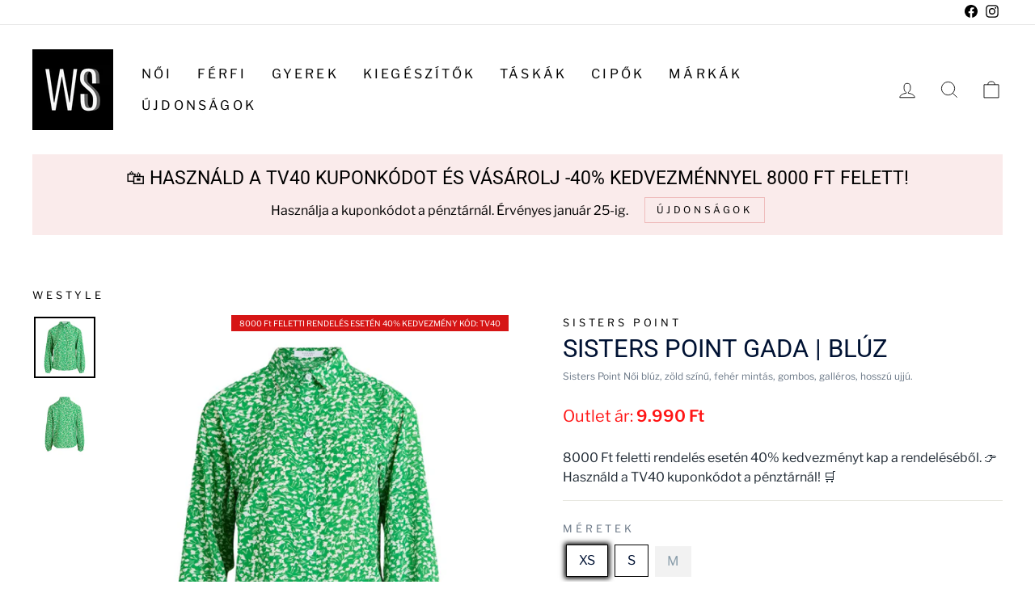

--- FILE ---
content_type: text/html; charset=utf-8
request_url: https://westyle.hu/products/sisters-point-gada-bluz-1
body_size: 38647
content:
<!doctype html>
<html class="no-js" lang="hu" dir="ltr">
  <head>
   
    <!-- Google tag (gtag.js) -->
<script async src="https://www.googletagmanager.com/gtag/js?id=UA-150215201-1"></script>
<script>
  window.dataLayer = window.dataLayer || [];
  function gtag(){dataLayer.push(arguments);}
  gtag('js', new Date());

  gtag('config', 'UA-150215201-1');
</script>
    <script>  (function(f, a, s, h, i, o, n) {f['GlamiTrackerObject'] = i;  f[i]=f[i]||function(){(f[i].q=f[i].q||[]).push(arguments)};o=a.createElement(s),  n=a.getElementsByTagName(s)[0];o.async=1;o.src=h;n.parentNode.insertBefore(o,n)  })(window, document, 'script', '//www.glami.hu/js/compiled/pt.js', 'glami');  glami('create', 'DD40194A1C756A98B60B025031E22673', 'hu');  glami('track', 'PageView');var currentVariantId = window.location.search.includes('variant')?      window.location.search.split('variant=')[1] :       "46487488397638";        glami('track', 'ViewContent', {      content_type: 'product',      item_ids: [currentVariantId]    });window.onload = function() {      document.querySelector('[name=add]').addEventListener('click', function() {        var variantId = window.location.search.includes('variant')?          window.location.search.split('variant=')[1]:          "46487488397638";        glami('track', 'AddToCart', {          item_ids: [variantId],          product_names: 'Sisters Point Gada | Blúz',          value: 9990,          currency: 'HUF'        });      })    }</script>
   <!-- Added by AVADA Cookies Bar -->
   <script>
   window.AVADA_COOKIES_BAR = window.AVADA_COOKIES_BAR || {};
   window.AVADA_COOKIES_BAR.shopId = 'RnE0h2UPr4sJudhX2vqR';
   window.AVADA_COOKIES_BAR.status = false;
   AVADA_COOKIES_BAR ={"agreeBtnBorder":"#2C332F","specificRegions":{"pipeda":false,"appi":false,"lgpd":false,"gdpr":false,"ccpa":false},"denyTextColor":"#2C332F","desktopPosition":"bottom","privacyLinkColor":"#2C332F","agreeBtnBgColor":"#1AAC7A","customPrivacyLink":"","bgColor":"#FFFFFF","messageColor":"#2C332F","iconType":"default_icon","desktopFloatCardPosition":"bottom_left","theme":"basic","shopId":"RnE0h2UPr4sJudhX2vqR","showIcon":true,"textAvada":"rgba(29, 29, 29, 0.8)","urlIcon":"","customCss":"","displayAfter":"5","mobilePositions":"bottom","textColor":"#1D1D1D","optionPolicyLink":"select","displayType":"full_bar","themeName":"Basic","showPrivacyPolicy":true,"agreeBtnTextColor":"#FFFFFF","iconColor":"#2C332F","showOnCountry":"all","privacyLink":"/policies/privacy-policy","textFont":"Noto+Sans","advancedSetting":false,"removeBranding":true,"fontStore":[{"label":"Roboto","value":"Roboto"},{"label":"Libre Franklin","value":"Libre+Franklin"}],"agreeButtonText":"ELFOGADOM","denyButtonText":"Elutasítom","id":"P2m6a8Um0ELs0s2cpKnS","message":"A weboldal sütiket (cookie-kat) használ, hogy biztonságos böngészés mellett a legjobb felhasználói élményt nyújtsa. Az oldalon használt sütikről további információt itt találhat:","privacyLinkText":"Adatvédelmi tájékoztató"}
 </script>
   <!-- /Added by AVADA Cookies Bar -->
 
    <meta charset="utf-8">
    <meta http-equiv="X-UA-Compatible" content="IE=edge,chrome=1">
    <meta name="viewport" content="width=device-width,initial-scale=1">
    <meta name="theme-color" content="#111111">
    <link rel="canonical" href="https://westyle.hu/products/sisters-point-gada-bluz-1">
    <link rel="preconnect" href="https://cdn.shopify.com" crossorigin>
    <link rel="preconnect" href="https://fonts.shopifycdn.com" crossorigin>
    <link rel="dns-prefetch" href="https://productreviews.shopifycdn.com">
    <link rel="dns-prefetch" href="https://ajax.googleapis.com">
    <link rel="dns-prefetch" href="https://maps.googleapis.com">
    <link rel="dns-prefetch" href="https://maps.gstatic.com"><link rel="shortcut icon" href="//westyle.hu/cdn/shop/files/fekete_300_32x32.png?v=1674032208" type="image/png"><title>Sisters Point Gada | Blúz
&ndash; westylehu
</title>
<meta name="description" content="Sisters Point Női blúz, zöld színű, fehér mintás, gombos, galléros, hosszú ujjú."><meta property="og:site_name" content="westylehu">
  <meta property="og:url" content="https://westyle.hu/products/sisters-point-gada-bluz-1">
  <meta property="og:title" content="Sisters Point Gada | Blúz">
  <meta property="og:type" content="product">
  <meta property="og:description" content="Sisters Point Női blúz, zöld színű, fehér mintás, gombos, galléros, hosszú ujjú."><meta property="og:image" content="http://westyle.hu/cdn/shop/products/11399.jpg?v=1680562641">
    <meta property="og:image:secure_url" content="https://westyle.hu/cdn/shop/products/11399.jpg?v=1680562641">
    <meta property="og:image:width" content="1400">
    <meta property="og:image:height" content="1400"><meta name="twitter:site" content="@">
  <meta name="twitter:card" content="summary_large_image">
  <meta name="twitter:title" content="Sisters Point Gada | Blúz">
  <meta name="twitter:description" content="Sisters Point Női blúz, zöld színű, fehér mintás, gombos, galléros, hosszú ujjú.">
<style data-shopify>@font-face {
  font-family: Roboto;
  font-weight: 400;
  font-style: normal;
  font-display: swap;
  src: url("//westyle.hu/cdn/fonts/roboto/roboto_n4.2019d890f07b1852f56ce63ba45b2db45d852cba.woff2") format("woff2"),
       url("//westyle.hu/cdn/fonts/roboto/roboto_n4.238690e0007583582327135619c5f7971652fa9d.woff") format("woff");
}

  @font-face {
  font-family: "Libre Franklin";
  font-weight: 400;
  font-style: normal;
  font-display: swap;
  src: url("//westyle.hu/cdn/fonts/libre_franklin/librefranklin_n4.a9b0508e1ffb743a0fd6d0614768959c54a27d86.woff2") format("woff2"),
       url("//westyle.hu/cdn/fonts/libre_franklin/librefranklin_n4.948f6f27caf8552b1a9560176e3f14eeb2c6f202.woff") format("woff");
}


  @font-face {
  font-family: "Libre Franklin";
  font-weight: 600;
  font-style: normal;
  font-display: swap;
  src: url("//westyle.hu/cdn/fonts/libre_franklin/librefranklin_n6.c976b0b721ea92417572301ef17640150832a2b9.woff2") format("woff2"),
       url("//westyle.hu/cdn/fonts/libre_franklin/librefranklin_n6.bb41783c980fb0a0dad0f0403cbcc7159efe6030.woff") format("woff");
}

  @font-face {
  font-family: "Libre Franklin";
  font-weight: 400;
  font-style: italic;
  font-display: swap;
  src: url("//westyle.hu/cdn/fonts/libre_franklin/librefranklin_i4.5cee60cade760b32c7b489f9d561e97341909d7c.woff2") format("woff2"),
       url("//westyle.hu/cdn/fonts/libre_franklin/librefranklin_i4.2f9ee939c2cc82522dfb62e1a084861f9beeb411.woff") format("woff");
}

  @font-face {
  font-family: "Libre Franklin";
  font-weight: 600;
  font-style: italic;
  font-display: swap;
  src: url("//westyle.hu/cdn/fonts/libre_franklin/librefranklin_i6.7ae53255ab44c18176e5c1c169a009f635aeb949.woff2") format("woff2"),
       url("//westyle.hu/cdn/fonts/libre_franklin/librefranklin_i6.c8eb9c307a8e927dcb30218e64b5b81edbc09ee3.woff") format("woff");
}

</style><link href="//westyle.hu/cdn/shop/t/2/assets/theme.css?v=171806757673247440361749051287" rel="stylesheet" type="text/css" media="all" />
<style data-shopify>:root {
    --typeHeaderPrimary: Roboto;
    --typeHeaderFallback: sans-serif;
    --typeHeaderSize: 36px;
    --typeHeaderWeight: 400;
    --typeHeaderLineHeight: 1;
    --typeHeaderSpacing: 0.0em;

    --typeBasePrimary:"Libre Franklin";
    --typeBaseFallback:sans-serif;
    --typeBaseSize: 16px;
    --typeBaseWeight: 400;
    --typeBaseSpacing: 0.0em;
    --typeBaseLineHeight: 1.5;

    --typeCollectionTitle: 20px;

    --iconWeight: 2px;
    --iconLinecaps: miter;

    
      --buttonRadius: 0px;
    

    --colorGridOverlayOpacity: 0.1;
  }

  .placeholder-content {
    background-image: linear-gradient(100deg, #ffffff 40%, #f7f7f7 63%, #ffffff 79%);
  }</style><script>
      document.documentElement.className = document.documentElement.className.replace('no-js', 'js');

      window.theme = window.theme || {};
      theme.routes = {
        home: "/",
        cart: "/cart.js",
        cartPage: "/cart",
        cartAdd: "/cart/add.js",
        cartChange: "/cart/change.js",
        search: "/search"
      };
      theme.strings = {
        soldOut: "Eladva",
        unavailable: "Nem elérhető",
        inStockLabel: "Készleten, szállításra kész",
        oneStockLabel: "Alacsony készlet: [count] darab maradt",
        otherStockLabel: "Alacsony készlet: [count] darab maradt",
        willNotShipUntil: "Szálíltásra kész, ekkor [date]",
        willBeInStockAfter: "Elérhető lesz, ekkor [date]",
        waitingForStock: "Hamarosan elérhető",
        savePrice: "Megtakarítás [saved_amount]",
        cartEmpty: "A kosarad üres. :(",
        cartTermsConfirmation: "El kell fogadnod a felhasználási feltételeket vásárlás előtt.",
        searchCollections: "Kollekciók:",
        searchPages: "Oldalak:",
        searchArticles: "Cikkek:",
        productFrom: "-tól",
      };
      theme.settings = {
        cartType: "page",
        isCustomerTemplate: false,
        moneyFormat: "{{amount_no_decimals_with_comma_separator}} Ft",
        saveType: "percent",
        productImageSize: "square",
        productImageCover: false,
        predictiveSearch: true,
        predictiveSearchType: "product,article,page,collection",
        predictiveSearchVendor: false,
        predictiveSearchPrice: false,
        quickView: false,
        themeName: 'Impulse',
        themeVersion: "7.1.0"
      };
    </script>

    <script>window.performance && window.performance.mark && window.performance.mark('shopify.content_for_header.start');</script><meta name="google-site-verification" content="s9LTl4J5ojNRcMZY1VIAOJN-W8wCpTlz1dqMslnKuHQ">
<meta id="shopify-digital-wallet" name="shopify-digital-wallet" content="/70966837557/digital_wallets/dialog">
<meta name="shopify-checkout-api-token" content="3fcd5abf1c74431e3f822667e7d95fbe">
<meta id="in-context-paypal-metadata" data-shop-id="70966837557" data-venmo-supported="false" data-environment="production" data-locale="en_US" data-paypal-v4="true" data-currency="HUF">
<link rel="alternate" type="application/json+oembed" href="https://westyle.hu/products/sisters-point-gada-bluz-1.oembed">
<script async="async" src="/checkouts/internal/preloads.js?locale=hu-HU"></script>
<script id="shopify-features" type="application/json">{"accessToken":"3fcd5abf1c74431e3f822667e7d95fbe","betas":["rich-media-storefront-analytics"],"domain":"westyle.hu","predictiveSearch":true,"shopId":70966837557,"locale":"hu"}</script>
<script>var Shopify = Shopify || {};
Shopify.shop = "westylehu.myshopify.com";
Shopify.locale = "hu";
Shopify.currency = {"active":"HUF","rate":"1.0"};
Shopify.country = "HU";
Shopify.theme = {"name":"Impulse","id":142399701301,"schema_name":"Impulse","schema_version":"7.1.0","theme_store_id":857,"role":"main"};
Shopify.theme.handle = "null";
Shopify.theme.style = {"id":null,"handle":null};
Shopify.cdnHost = "westyle.hu/cdn";
Shopify.routes = Shopify.routes || {};
Shopify.routes.root = "/";</script>
<script type="module">!function(o){(o.Shopify=o.Shopify||{}).modules=!0}(window);</script>
<script>!function(o){function n(){var o=[];function n(){o.push(Array.prototype.slice.apply(arguments))}return n.q=o,n}var t=o.Shopify=o.Shopify||{};t.loadFeatures=n(),t.autoloadFeatures=n()}(window);</script>
<script id="shop-js-analytics" type="application/json">{"pageType":"product"}</script>
<script defer="defer" async type="module" src="//westyle.hu/cdn/shopifycloud/shop-js/modules/v2/client.init-shop-cart-sync_DjpRhebz.hu.esm.js"></script>
<script defer="defer" async type="module" src="//westyle.hu/cdn/shopifycloud/shop-js/modules/v2/chunk.common_CmNsq_FX.esm.js"></script>
<script type="module">
  await import("//westyle.hu/cdn/shopifycloud/shop-js/modules/v2/client.init-shop-cart-sync_DjpRhebz.hu.esm.js");
await import("//westyle.hu/cdn/shopifycloud/shop-js/modules/v2/chunk.common_CmNsq_FX.esm.js");

  window.Shopify.SignInWithShop?.initShopCartSync?.({"fedCMEnabled":true,"windoidEnabled":true});

</script>
<script>(function() {
  var isLoaded = false;
  function asyncLoad() {
    if (isLoaded) return;
    isLoaded = true;
    var urls = ["https:\/\/chimpstatic.com\/mcjs-connected\/js\/users\/7ed4e6022c9ddf67b63a4a2e5\/7434fc9c795a38c19e1ba36ef.js?shop=westylehu.myshopify.com","https:\/\/cdn.hextom.com\/js\/ultimatesalesboost.js?shop=westylehu.myshopify.com"];
    for (var i = 0; i < urls.length; i++) {
      var s = document.createElement('script');
      s.type = 'text/javascript';
      s.async = true;
      s.src = urls[i];
      var x = document.getElementsByTagName('script')[0];
      x.parentNode.insertBefore(s, x);
    }
  };
  if(window.attachEvent) {
    window.attachEvent('onload', asyncLoad);
  } else {
    window.addEventListener('load', asyncLoad, false);
  }
})();</script>
<script id="__st">var __st={"a":70966837557,"offset":3600,"reqid":"dad37ebe-8ae9-457f-8486-bdd4729a609d-1768980542","pageurl":"westyle.hu\/products\/sisters-point-gada-bluz-1","u":"3c2bc20d73fb","p":"product","rtyp":"product","rid":8359791067462};</script>
<script>window.ShopifyPaypalV4VisibilityTracking = true;</script>
<script id="captcha-bootstrap">!function(){'use strict';const t='contact',e='account',n='new_comment',o=[[t,t],['blogs',n],['comments',n],[t,'customer']],c=[[e,'customer_login'],[e,'guest_login'],[e,'recover_customer_password'],[e,'create_customer']],r=t=>t.map((([t,e])=>`form[action*='/${t}']:not([data-nocaptcha='true']) input[name='form_type'][value='${e}']`)).join(','),a=t=>()=>t?[...document.querySelectorAll(t)].map((t=>t.form)):[];function s(){const t=[...o],e=r(t);return a(e)}const i='password',u='form_key',d=['recaptcha-v3-token','g-recaptcha-response','h-captcha-response',i],f=()=>{try{return window.sessionStorage}catch{return}},m='__shopify_v',_=t=>t.elements[u];function p(t,e,n=!1){try{const o=window.sessionStorage,c=JSON.parse(o.getItem(e)),{data:r}=function(t){const{data:e,action:n}=t;return t[m]||n?{data:e,action:n}:{data:t,action:n}}(c);for(const[e,n]of Object.entries(r))t.elements[e]&&(t.elements[e].value=n);n&&o.removeItem(e)}catch(o){console.error('form repopulation failed',{error:o})}}const l='form_type',E='cptcha';function T(t){t.dataset[E]=!0}const w=window,h=w.document,L='Shopify',v='ce_forms',y='captcha';let A=!1;((t,e)=>{const n=(g='f06e6c50-85a8-45c8-87d0-21a2b65856fe',I='https://cdn.shopify.com/shopifycloud/storefront-forms-hcaptcha/ce_storefront_forms_captcha_hcaptcha.v1.5.2.iife.js',D={infoText:'hCaptcha által védett',privacyText:'Adatvédelem',termsText:'Használati feltételek'},(t,e,n)=>{const o=w[L][v],c=o.bindForm;if(c)return c(t,g,e,D).then(n);var r;o.q.push([[t,g,e,D],n]),r=I,A||(h.body.append(Object.assign(h.createElement('script'),{id:'captcha-provider',async:!0,src:r})),A=!0)});var g,I,D;w[L]=w[L]||{},w[L][v]=w[L][v]||{},w[L][v].q=[],w[L][y]=w[L][y]||{},w[L][y].protect=function(t,e){n(t,void 0,e),T(t)},Object.freeze(w[L][y]),function(t,e,n,w,h,L){const[v,y,A,g]=function(t,e,n){const i=e?o:[],u=t?c:[],d=[...i,...u],f=r(d),m=r(i),_=r(d.filter((([t,e])=>n.includes(e))));return[a(f),a(m),a(_),s()]}(w,h,L),I=t=>{const e=t.target;return e instanceof HTMLFormElement?e:e&&e.form},D=t=>v().includes(t);t.addEventListener('submit',(t=>{const e=I(t);if(!e)return;const n=D(e)&&!e.dataset.hcaptchaBound&&!e.dataset.recaptchaBound,o=_(e),c=g().includes(e)&&(!o||!o.value);(n||c)&&t.preventDefault(),c&&!n&&(function(t){try{if(!f())return;!function(t){const e=f();if(!e)return;const n=_(t);if(!n)return;const o=n.value;o&&e.removeItem(o)}(t);const e=Array.from(Array(32),(()=>Math.random().toString(36)[2])).join('');!function(t,e){_(t)||t.append(Object.assign(document.createElement('input'),{type:'hidden',name:u})),t.elements[u].value=e}(t,e),function(t,e){const n=f();if(!n)return;const o=[...t.querySelectorAll(`input[type='${i}']`)].map((({name:t})=>t)),c=[...d,...o],r={};for(const[a,s]of new FormData(t).entries())c.includes(a)||(r[a]=s);n.setItem(e,JSON.stringify({[m]:1,action:t.action,data:r}))}(t,e)}catch(e){console.error('failed to persist form',e)}}(e),e.submit())}));const S=(t,e)=>{t&&!t.dataset[E]&&(n(t,e.some((e=>e===t))),T(t))};for(const o of['focusin','change'])t.addEventListener(o,(t=>{const e=I(t);D(e)&&S(e,y())}));const B=e.get('form_key'),M=e.get(l),P=B&&M;t.addEventListener('DOMContentLoaded',(()=>{const t=y();if(P)for(const e of t)e.elements[l].value===M&&p(e,B);[...new Set([...A(),...v().filter((t=>'true'===t.dataset.shopifyCaptcha))])].forEach((e=>S(e,t)))}))}(h,new URLSearchParams(w.location.search),n,t,e,['guest_login'])})(!0,!0)}();</script>
<script integrity="sha256-4kQ18oKyAcykRKYeNunJcIwy7WH5gtpwJnB7kiuLZ1E=" data-source-attribution="shopify.loadfeatures" defer="defer" src="//westyle.hu/cdn/shopifycloud/storefront/assets/storefront/load_feature-a0a9edcb.js" crossorigin="anonymous"></script>
<script data-source-attribution="shopify.dynamic_checkout.dynamic.init">var Shopify=Shopify||{};Shopify.PaymentButton=Shopify.PaymentButton||{isStorefrontPortableWallets:!0,init:function(){window.Shopify.PaymentButton.init=function(){};var t=document.createElement("script");t.src="https://westyle.hu/cdn/shopifycloud/portable-wallets/latest/portable-wallets.hu.js",t.type="module",document.head.appendChild(t)}};
</script>
<script data-source-attribution="shopify.dynamic_checkout.buyer_consent">
  function portableWalletsHideBuyerConsent(e){var t=document.getElementById("shopify-buyer-consent"),n=document.getElementById("shopify-subscription-policy-button");t&&n&&(t.classList.add("hidden"),t.setAttribute("aria-hidden","true"),n.removeEventListener("click",e))}function portableWalletsShowBuyerConsent(e){var t=document.getElementById("shopify-buyer-consent"),n=document.getElementById("shopify-subscription-policy-button");t&&n&&(t.classList.remove("hidden"),t.removeAttribute("aria-hidden"),n.addEventListener("click",e))}window.Shopify?.PaymentButton&&(window.Shopify.PaymentButton.hideBuyerConsent=portableWalletsHideBuyerConsent,window.Shopify.PaymentButton.showBuyerConsent=portableWalletsShowBuyerConsent);
</script>
<script data-source-attribution="shopify.dynamic_checkout.cart.bootstrap">document.addEventListener("DOMContentLoaded",(function(){function t(){return document.querySelector("shopify-accelerated-checkout-cart, shopify-accelerated-checkout")}if(t())Shopify.PaymentButton.init();else{new MutationObserver((function(e,n){t()&&(Shopify.PaymentButton.init(),n.disconnect())})).observe(document.body,{childList:!0,subtree:!0})}}));
</script>
<script id='scb4127' type='text/javascript' async='' src='https://westyle.hu/cdn/shopifycloud/privacy-banner/storefront-banner.js'></script><link id="shopify-accelerated-checkout-styles" rel="stylesheet" media="screen" href="https://westyle.hu/cdn/shopifycloud/portable-wallets/latest/accelerated-checkout-backwards-compat.css" crossorigin="anonymous">
<style id="shopify-accelerated-checkout-cart">
        #shopify-buyer-consent {
  margin-top: 1em;
  display: inline-block;
  width: 100%;
}

#shopify-buyer-consent.hidden {
  display: none;
}

#shopify-subscription-policy-button {
  background: none;
  border: none;
  padding: 0;
  text-decoration: underline;
  font-size: inherit;
  cursor: pointer;
}

#shopify-subscription-policy-button::before {
  box-shadow: none;
}

      </style>

<script>window.performance && window.performance.mark && window.performance.mark('shopify.content_for_header.end');</script>

    <script src="//westyle.hu/cdn/shop/t/2/assets/vendor-scripts-v11.js" defer="defer"></script><script src="//westyle.hu/cdn/shop/t/2/assets/theme.js?v=88301555415280502101680684584" defer="defer"></script>
    <script src="https://cdn.jsdelivr.net/npm/dayjs@1/dayjs.min.js"></script>
    <script src="https://cdn.jsdelivr.net/npm/dayjs@1/locale/hu.js"></script>
    <script>
      function calculateShipping() {
        dayjs.locale('hu');
        function isBusinessDay(day) {
          const workingWeekdays = [1, 2, 3, 4, 5];

          if (workingWeekdays.includes(day)) return true;

          return false;
        }

        function businessDaysAdd(startDay, number) {
          let currentDay = startDay.clone();
          let daysRemaining = number;

          while (daysRemaining > 0) {
            currentDay = currentDay.add(1, 'd');
            if (isBusinessDay(currentDay.day())) {
              daysRemaining--;
            } else {
              currentDay = currentDay.add(1, 'd');
            }
          }
          return currentDay;
        }

        const cartShipping = document.querySelector('.cart__header-shipping');
        if (cartShipping) {
          const today = dayjs();
          const shippingDate = `${businessDaysAdd(today, 1).format('MM.D ddd.')} - ${businessDaysAdd(today, 3).format(
            'MM.D ddd.'
          )}`;
          cartShipping.innerHTML = `${shippingDate}`;
        }
      }
      function handleSearch() {
        const filterSearchers = document.querySelectorAll('.filter-search input');
        for (let filterSearcher of filterSearchers) {
          const listTags = filterSearcher.parentElement.nextElementSibling.children[0].children;
          filterSearcher.addEventListener('input', function (e) {
            e.stopPropagation();
            let search = e.target.value;
            for (let listTag of listTags) {
              if (!listTag.dataset.text.toLowerCase().includes(search.toLowerCase())) {
                listTag.classList.add('no-display');
              } else {
                listTag.classList.remove('no-display');
              }
            }
          });
        }
      }
      document.addEventListener('DOMContentLoaded', calculateShipping);
      document.addEventListener('DOMContentLoaded', handleSearch);
      document.addEventListener('collection:reloaded', handleSearch);
      window.recalculateShipping = calculateShipping;
    </script>
  <!-- Hotjar Tracking Code for https://westyle.hu/ -->
<script>
    (function(h,o,t,j,a,r){
        h.hj=h.hj||function(){(h.hj.q=h.hj.q||[]).push(arguments)};
        h._hjSettings={hjid:3533211,hjsv:6};
        a=o.getElementsByTagName('head')[0];
        r=o.createElement('script');r.async=1;
        r.src=t+h._hjSettings.hjid+j+h._hjSettings.hjsv;
        a.appendChild(r);
    })(window,document,'https://static.hotjar.com/c/hotjar-','.js?sv=');
</script>
  <script src="https://cdn.shopify.com/extensions/019b35a3-cff8-7eb0-85f4-edb1f960047c/avada-app-49/assets/avada-cookie.js" type="text/javascript" defer="defer"></script>
<script src="https://cdn.shopify.com/extensions/019bdca9-ef2b-7c60-b42c-67dcf2ec5680/hextom-sales-boost-71/assets/ultimatesalesboost.js" type="text/javascript" defer="defer"></script>
<link href="https://monorail-edge.shopifysvc.com" rel="dns-prefetch">
<script>(function(){if ("sendBeacon" in navigator && "performance" in window) {try {var session_token_from_headers = performance.getEntriesByType('navigation')[0].serverTiming.find(x => x.name == '_s').description;} catch {var session_token_from_headers = undefined;}var session_cookie_matches = document.cookie.match(/_shopify_s=([^;]*)/);var session_token_from_cookie = session_cookie_matches && session_cookie_matches.length === 2 ? session_cookie_matches[1] : "";var session_token = session_token_from_headers || session_token_from_cookie || "";function handle_abandonment_event(e) {var entries = performance.getEntries().filter(function(entry) {return /monorail-edge.shopifysvc.com/.test(entry.name);});if (!window.abandonment_tracked && entries.length === 0) {window.abandonment_tracked = true;var currentMs = Date.now();var navigation_start = performance.timing.navigationStart;var payload = {shop_id: 70966837557,url: window.location.href,navigation_start,duration: currentMs - navigation_start,session_token,page_type: "product"};window.navigator.sendBeacon("https://monorail-edge.shopifysvc.com/v1/produce", JSON.stringify({schema_id: "online_store_buyer_site_abandonment/1.1",payload: payload,metadata: {event_created_at_ms: currentMs,event_sent_at_ms: currentMs}}));}}window.addEventListener('pagehide', handle_abandonment_event);}}());</script>
<script id="web-pixels-manager-setup">(function e(e,d,r,n,o){if(void 0===o&&(o={}),!Boolean(null===(a=null===(i=window.Shopify)||void 0===i?void 0:i.analytics)||void 0===a?void 0:a.replayQueue)){var i,a;window.Shopify=window.Shopify||{};var t=window.Shopify;t.analytics=t.analytics||{};var s=t.analytics;s.replayQueue=[],s.publish=function(e,d,r){return s.replayQueue.push([e,d,r]),!0};try{self.performance.mark("wpm:start")}catch(e){}var l=function(){var e={modern:/Edge?\/(1{2}[4-9]|1[2-9]\d|[2-9]\d{2}|\d{4,})\.\d+(\.\d+|)|Firefox\/(1{2}[4-9]|1[2-9]\d|[2-9]\d{2}|\d{4,})\.\d+(\.\d+|)|Chrom(ium|e)\/(9{2}|\d{3,})\.\d+(\.\d+|)|(Maci|X1{2}).+ Version\/(15\.\d+|(1[6-9]|[2-9]\d|\d{3,})\.\d+)([,.]\d+|)( \(\w+\)|)( Mobile\/\w+|) Safari\/|Chrome.+OPR\/(9{2}|\d{3,})\.\d+\.\d+|(CPU[ +]OS|iPhone[ +]OS|CPU[ +]iPhone|CPU IPhone OS|CPU iPad OS)[ +]+(15[._]\d+|(1[6-9]|[2-9]\d|\d{3,})[._]\d+)([._]\d+|)|Android:?[ /-](13[3-9]|1[4-9]\d|[2-9]\d{2}|\d{4,})(\.\d+|)(\.\d+|)|Android.+Firefox\/(13[5-9]|1[4-9]\d|[2-9]\d{2}|\d{4,})\.\d+(\.\d+|)|Android.+Chrom(ium|e)\/(13[3-9]|1[4-9]\d|[2-9]\d{2}|\d{4,})\.\d+(\.\d+|)|SamsungBrowser\/([2-9]\d|\d{3,})\.\d+/,legacy:/Edge?\/(1[6-9]|[2-9]\d|\d{3,})\.\d+(\.\d+|)|Firefox\/(5[4-9]|[6-9]\d|\d{3,})\.\d+(\.\d+|)|Chrom(ium|e)\/(5[1-9]|[6-9]\d|\d{3,})\.\d+(\.\d+|)([\d.]+$|.*Safari\/(?![\d.]+ Edge\/[\d.]+$))|(Maci|X1{2}).+ Version\/(10\.\d+|(1[1-9]|[2-9]\d|\d{3,})\.\d+)([,.]\d+|)( \(\w+\)|)( Mobile\/\w+|) Safari\/|Chrome.+OPR\/(3[89]|[4-9]\d|\d{3,})\.\d+\.\d+|(CPU[ +]OS|iPhone[ +]OS|CPU[ +]iPhone|CPU IPhone OS|CPU iPad OS)[ +]+(10[._]\d+|(1[1-9]|[2-9]\d|\d{3,})[._]\d+)([._]\d+|)|Android:?[ /-](13[3-9]|1[4-9]\d|[2-9]\d{2}|\d{4,})(\.\d+|)(\.\d+|)|Mobile Safari.+OPR\/([89]\d|\d{3,})\.\d+\.\d+|Android.+Firefox\/(13[5-9]|1[4-9]\d|[2-9]\d{2}|\d{4,})\.\d+(\.\d+|)|Android.+Chrom(ium|e)\/(13[3-9]|1[4-9]\d|[2-9]\d{2}|\d{4,})\.\d+(\.\d+|)|Android.+(UC? ?Browser|UCWEB|U3)[ /]?(15\.([5-9]|\d{2,})|(1[6-9]|[2-9]\d|\d{3,})\.\d+)\.\d+|SamsungBrowser\/(5\.\d+|([6-9]|\d{2,})\.\d+)|Android.+MQ{2}Browser\/(14(\.(9|\d{2,})|)|(1[5-9]|[2-9]\d|\d{3,})(\.\d+|))(\.\d+|)|K[Aa][Ii]OS\/(3\.\d+|([4-9]|\d{2,})\.\d+)(\.\d+|)/},d=e.modern,r=e.legacy,n=navigator.userAgent;return n.match(d)?"modern":n.match(r)?"legacy":"unknown"}(),u="modern"===l?"modern":"legacy",c=(null!=n?n:{modern:"",legacy:""})[u],f=function(e){return[e.baseUrl,"/wpm","/b",e.hashVersion,"modern"===e.buildTarget?"m":"l",".js"].join("")}({baseUrl:d,hashVersion:r,buildTarget:u}),m=function(e){var d=e.version,r=e.bundleTarget,n=e.surface,o=e.pageUrl,i=e.monorailEndpoint;return{emit:function(e){var a=e.status,t=e.errorMsg,s=(new Date).getTime(),l=JSON.stringify({metadata:{event_sent_at_ms:s},events:[{schema_id:"web_pixels_manager_load/3.1",payload:{version:d,bundle_target:r,page_url:o,status:a,surface:n,error_msg:t},metadata:{event_created_at_ms:s}}]});if(!i)return console&&console.warn&&console.warn("[Web Pixels Manager] No Monorail endpoint provided, skipping logging."),!1;try{return self.navigator.sendBeacon.bind(self.navigator)(i,l)}catch(e){}var u=new XMLHttpRequest;try{return u.open("POST",i,!0),u.setRequestHeader("Content-Type","text/plain"),u.send(l),!0}catch(e){return console&&console.warn&&console.warn("[Web Pixels Manager] Got an unhandled error while logging to Monorail."),!1}}}}({version:r,bundleTarget:l,surface:e.surface,pageUrl:self.location.href,monorailEndpoint:e.monorailEndpoint});try{o.browserTarget=l,function(e){var d=e.src,r=e.async,n=void 0===r||r,o=e.onload,i=e.onerror,a=e.sri,t=e.scriptDataAttributes,s=void 0===t?{}:t,l=document.createElement("script"),u=document.querySelector("head"),c=document.querySelector("body");if(l.async=n,l.src=d,a&&(l.integrity=a,l.crossOrigin="anonymous"),s)for(var f in s)if(Object.prototype.hasOwnProperty.call(s,f))try{l.dataset[f]=s[f]}catch(e){}if(o&&l.addEventListener("load",o),i&&l.addEventListener("error",i),u)u.appendChild(l);else{if(!c)throw new Error("Did not find a head or body element to append the script");c.appendChild(l)}}({src:f,async:!0,onload:function(){if(!function(){var e,d;return Boolean(null===(d=null===(e=window.Shopify)||void 0===e?void 0:e.analytics)||void 0===d?void 0:d.initialized)}()){var d=window.webPixelsManager.init(e)||void 0;if(d){var r=window.Shopify.analytics;r.replayQueue.forEach((function(e){var r=e[0],n=e[1],o=e[2];d.publishCustomEvent(r,n,o)})),r.replayQueue=[],r.publish=d.publishCustomEvent,r.visitor=d.visitor,r.initialized=!0}}},onerror:function(){return m.emit({status:"failed",errorMsg:"".concat(f," has failed to load")})},sri:function(e){var d=/^sha384-[A-Za-z0-9+/=]+$/;return"string"==typeof e&&d.test(e)}(c)?c:"",scriptDataAttributes:o}),m.emit({status:"loading"})}catch(e){m.emit({status:"failed",errorMsg:(null==e?void 0:e.message)||"Unknown error"})}}})({shopId: 70966837557,storefrontBaseUrl: "https://westyle.hu",extensionsBaseUrl: "https://extensions.shopifycdn.com/cdn/shopifycloud/web-pixels-manager",monorailEndpoint: "https://monorail-edge.shopifysvc.com/unstable/produce_batch",surface: "storefront-renderer",enabledBetaFlags: ["2dca8a86"],webPixelsConfigList: [{"id":"1926070598","configuration":"{\"accountID\":\"omega-tiktok-web-pixel\"}","eventPayloadVersion":"v1","runtimeContext":"STRICT","scriptVersion":"a923956c2592d4890d5923f2d19795d1","type":"APP","apiClientId":4949673,"privacyPurposes":[],"dataSharingAdjustments":{"protectedCustomerApprovalScopes":["read_customer_email","read_customer_name","read_customer_personal_data","read_customer_phone"]}},{"id":"1107001670","configuration":"{\"config\":\"{\\\"pixel_id\\\":\\\"AW-473535990\\\",\\\"target_country\\\":\\\"HU\\\",\\\"gtag_events\\\":[{\\\"type\\\":\\\"begin_checkout\\\",\\\"action_label\\\":\\\"AW-473535990\\\/lLCCCPPw3JkYEPar5uEB\\\"},{\\\"type\\\":\\\"search\\\",\\\"action_label\\\":\\\"AW-473535990\\\/gLv_CO3w3JkYEPar5uEB\\\"},{\\\"type\\\":\\\"view_item\\\",\\\"action_label\\\":[\\\"AW-473535990\\\/ULktCOrw3JkYEPar5uEB\\\",\\\"MC-XV3KJCSLH1\\\"]},{\\\"type\\\":\\\"purchase\\\",\\\"action_label\\\":[\\\"AW-473535990\\\/dP5iCOTw3JkYEPar5uEB\\\",\\\"MC-XV3KJCSLH1\\\"]},{\\\"type\\\":\\\"page_view\\\",\\\"action_label\\\":[\\\"AW-473535990\\\/xQvICOfw3JkYEPar5uEB\\\",\\\"MC-XV3KJCSLH1\\\"]},{\\\"type\\\":\\\"add_payment_info\\\",\\\"action_label\\\":\\\"AW-473535990\\\/BU6ZCPbw3JkYEPar5uEB\\\"},{\\\"type\\\":\\\"add_to_cart\\\",\\\"action_label\\\":\\\"AW-473535990\\\/oj9uCPDw3JkYEPar5uEB\\\"}],\\\"enable_monitoring_mode\\\":false}\"}","eventPayloadVersion":"v1","runtimeContext":"OPEN","scriptVersion":"b2a88bafab3e21179ed38636efcd8a93","type":"APP","apiClientId":1780363,"privacyPurposes":[],"dataSharingAdjustments":{"protectedCustomerApprovalScopes":["read_customer_address","read_customer_email","read_customer_name","read_customer_personal_data","read_customer_phone"]}},{"id":"380993862","configuration":"{\"pixel_id\":\"252917030507031\",\"pixel_type\":\"facebook_pixel\",\"metaapp_system_user_token\":\"-\"}","eventPayloadVersion":"v1","runtimeContext":"OPEN","scriptVersion":"ca16bc87fe92b6042fbaa3acc2fbdaa6","type":"APP","apiClientId":2329312,"privacyPurposes":["ANALYTICS","MARKETING","SALE_OF_DATA"],"dataSharingAdjustments":{"protectedCustomerApprovalScopes":["read_customer_address","read_customer_email","read_customer_name","read_customer_personal_data","read_customer_phone"]}},{"id":"99352902","eventPayloadVersion":"1","runtimeContext":"LAX","scriptVersion":"1","type":"CUSTOM","privacyPurposes":["SALE_OF_DATA"],"name":"westyle"},{"id":"shopify-app-pixel","configuration":"{}","eventPayloadVersion":"v1","runtimeContext":"STRICT","scriptVersion":"0450","apiClientId":"shopify-pixel","type":"APP","privacyPurposes":["ANALYTICS","MARKETING"]},{"id":"shopify-custom-pixel","eventPayloadVersion":"v1","runtimeContext":"LAX","scriptVersion":"0450","apiClientId":"shopify-pixel","type":"CUSTOM","privacyPurposes":["ANALYTICS","MARKETING"]}],isMerchantRequest: false,initData: {"shop":{"name":"westylehu","paymentSettings":{"currencyCode":"HUF"},"myshopifyDomain":"westylehu.myshopify.com","countryCode":"HU","storefrontUrl":"https:\/\/westyle.hu"},"customer":null,"cart":null,"checkout":null,"productVariants":[{"price":{"amount":9990.0,"currencyCode":"HUF"},"product":{"title":"Sisters Point Gada | Blúz","vendor":"Sisters Point","id":"8359791067462","untranslatedTitle":"Sisters Point Gada | Blúz","url":"\/products\/sisters-point-gada-bluz-1","type":"blouse"},"id":"46487488397638","image":{"src":"\/\/westyle.hu\/cdn\/shop\/products\/11399.jpg?v=1680562641"},"sku":"BOX94.GADA-SH21.green-XS","title":"XS \/ green \/ polyester","untranslatedTitle":"XS \/ green \/ polyester"},{"price":{"amount":9990.0,"currencyCode":"HUF"},"product":{"title":"Sisters Point Gada | Blúz","vendor":"Sisters Point","id":"8359791067462","untranslatedTitle":"Sisters Point Gada | Blúz","url":"\/products\/sisters-point-gada-bluz-1","type":"blouse"},"id":"46487488299334","image":{"src":"\/\/westyle.hu\/cdn\/shop\/products\/11399.jpg?v=1680562641"},"sku":"BOX95.GADA-SH21.green-S","title":"S \/ green \/ polyester","untranslatedTitle":"S \/ green \/ polyester"},{"price":{"amount":9990.0,"currencyCode":"HUF"},"product":{"title":"Sisters Point Gada | Blúz","vendor":"Sisters Point","id":"8359791067462","untranslatedTitle":"Sisters Point Gada | Blúz","url":"\/products\/sisters-point-gada-bluz-1","type":"blouse"},"id":"46487488364870","image":{"src":"\/\/westyle.hu\/cdn\/shop\/products\/11399.jpg?v=1680562641"},"sku":"BOX96.GADA-SH21.green-M","title":"M \/ green \/ polyester","untranslatedTitle":"M \/ green \/ polyester"}],"purchasingCompany":null},},"https://westyle.hu/cdn","fcfee988w5aeb613cpc8e4bc33m6693e112",{"modern":"","legacy":""},{"shopId":"70966837557","storefrontBaseUrl":"https:\/\/westyle.hu","extensionBaseUrl":"https:\/\/extensions.shopifycdn.com\/cdn\/shopifycloud\/web-pixels-manager","surface":"storefront-renderer","enabledBetaFlags":"[\"2dca8a86\"]","isMerchantRequest":"false","hashVersion":"fcfee988w5aeb613cpc8e4bc33m6693e112","publish":"custom","events":"[[\"page_viewed\",{}],[\"product_viewed\",{\"productVariant\":{\"price\":{\"amount\":9990.0,\"currencyCode\":\"HUF\"},\"product\":{\"title\":\"Sisters Point Gada | Blúz\",\"vendor\":\"Sisters Point\",\"id\":\"8359791067462\",\"untranslatedTitle\":\"Sisters Point Gada | Blúz\",\"url\":\"\/products\/sisters-point-gada-bluz-1\",\"type\":\"blouse\"},\"id\":\"46487488397638\",\"image\":{\"src\":\"\/\/westyle.hu\/cdn\/shop\/products\/11399.jpg?v=1680562641\"},\"sku\":\"BOX94.GADA-SH21.green-XS\",\"title\":\"XS \/ green \/ polyester\",\"untranslatedTitle\":\"XS \/ green \/ polyester\"}}]]"});</script><script>
  window.ShopifyAnalytics = window.ShopifyAnalytics || {};
  window.ShopifyAnalytics.meta = window.ShopifyAnalytics.meta || {};
  window.ShopifyAnalytics.meta.currency = 'HUF';
  var meta = {"product":{"id":8359791067462,"gid":"gid:\/\/shopify\/Product\/8359791067462","vendor":"Sisters Point","type":"blouse","handle":"sisters-point-gada-bluz-1","variants":[{"id":46487488397638,"price":999000,"name":"Sisters Point Gada | Blúz - XS \/ green \/ polyester","public_title":"XS \/ green \/ polyester","sku":"BOX94.GADA-SH21.green-XS"},{"id":46487488299334,"price":999000,"name":"Sisters Point Gada | Blúz - S \/ green \/ polyester","public_title":"S \/ green \/ polyester","sku":"BOX95.GADA-SH21.green-S"},{"id":46487488364870,"price":999000,"name":"Sisters Point Gada | Blúz - M \/ green \/ polyester","public_title":"M \/ green \/ polyester","sku":"BOX96.GADA-SH21.green-M"}],"remote":false},"page":{"pageType":"product","resourceType":"product","resourceId":8359791067462,"requestId":"dad37ebe-8ae9-457f-8486-bdd4729a609d-1768980542"}};
  for (var attr in meta) {
    window.ShopifyAnalytics.meta[attr] = meta[attr];
  }
</script>
<script class="analytics">
  (function () {
    var customDocumentWrite = function(content) {
      var jquery = null;

      if (window.jQuery) {
        jquery = window.jQuery;
      } else if (window.Checkout && window.Checkout.$) {
        jquery = window.Checkout.$;
      }

      if (jquery) {
        jquery('body').append(content);
      }
    };

    var hasLoggedConversion = function(token) {
      if (token) {
        return document.cookie.indexOf('loggedConversion=' + token) !== -1;
      }
      return false;
    }

    var setCookieIfConversion = function(token) {
      if (token) {
        var twoMonthsFromNow = new Date(Date.now());
        twoMonthsFromNow.setMonth(twoMonthsFromNow.getMonth() + 2);

        document.cookie = 'loggedConversion=' + token + '; expires=' + twoMonthsFromNow;
      }
    }

    var trekkie = window.ShopifyAnalytics.lib = window.trekkie = window.trekkie || [];
    if (trekkie.integrations) {
      return;
    }
    trekkie.methods = [
      'identify',
      'page',
      'ready',
      'track',
      'trackForm',
      'trackLink'
    ];
    trekkie.factory = function(method) {
      return function() {
        var args = Array.prototype.slice.call(arguments);
        args.unshift(method);
        trekkie.push(args);
        return trekkie;
      };
    };
    for (var i = 0; i < trekkie.methods.length; i++) {
      var key = trekkie.methods[i];
      trekkie[key] = trekkie.factory(key);
    }
    trekkie.load = function(config) {
      trekkie.config = config || {};
      trekkie.config.initialDocumentCookie = document.cookie;
      var first = document.getElementsByTagName('script')[0];
      var script = document.createElement('script');
      script.type = 'text/javascript';
      script.onerror = function(e) {
        var scriptFallback = document.createElement('script');
        scriptFallback.type = 'text/javascript';
        scriptFallback.onerror = function(error) {
                var Monorail = {
      produce: function produce(monorailDomain, schemaId, payload) {
        var currentMs = new Date().getTime();
        var event = {
          schema_id: schemaId,
          payload: payload,
          metadata: {
            event_created_at_ms: currentMs,
            event_sent_at_ms: currentMs
          }
        };
        return Monorail.sendRequest("https://" + monorailDomain + "/v1/produce", JSON.stringify(event));
      },
      sendRequest: function sendRequest(endpointUrl, payload) {
        // Try the sendBeacon API
        if (window && window.navigator && typeof window.navigator.sendBeacon === 'function' && typeof window.Blob === 'function' && !Monorail.isIos12()) {
          var blobData = new window.Blob([payload], {
            type: 'text/plain'
          });

          if (window.navigator.sendBeacon(endpointUrl, blobData)) {
            return true;
          } // sendBeacon was not successful

        } // XHR beacon

        var xhr = new XMLHttpRequest();

        try {
          xhr.open('POST', endpointUrl);
          xhr.setRequestHeader('Content-Type', 'text/plain');
          xhr.send(payload);
        } catch (e) {
          console.log(e);
        }

        return false;
      },
      isIos12: function isIos12() {
        return window.navigator.userAgent.lastIndexOf('iPhone; CPU iPhone OS 12_') !== -1 || window.navigator.userAgent.lastIndexOf('iPad; CPU OS 12_') !== -1;
      }
    };
    Monorail.produce('monorail-edge.shopifysvc.com',
      'trekkie_storefront_load_errors/1.1',
      {shop_id: 70966837557,
      theme_id: 142399701301,
      app_name: "storefront",
      context_url: window.location.href,
      source_url: "//westyle.hu/cdn/s/trekkie.storefront.cd680fe47e6c39ca5d5df5f0a32d569bc48c0f27.min.js"});

        };
        scriptFallback.async = true;
        scriptFallback.src = '//westyle.hu/cdn/s/trekkie.storefront.cd680fe47e6c39ca5d5df5f0a32d569bc48c0f27.min.js';
        first.parentNode.insertBefore(scriptFallback, first);
      };
      script.async = true;
      script.src = '//westyle.hu/cdn/s/trekkie.storefront.cd680fe47e6c39ca5d5df5f0a32d569bc48c0f27.min.js';
      first.parentNode.insertBefore(script, first);
    };
    trekkie.load(
      {"Trekkie":{"appName":"storefront","development":false,"defaultAttributes":{"shopId":70966837557,"isMerchantRequest":null,"themeId":142399701301,"themeCityHash":"4480718001855381416","contentLanguage":"hu","currency":"HUF","eventMetadataId":"c4dd52b5-dbac-49e1-88dc-790ddbffc7e6"},"isServerSideCookieWritingEnabled":true,"monorailRegion":"shop_domain","enabledBetaFlags":["65f19447"]},"Session Attribution":{},"S2S":{"facebookCapiEnabled":true,"source":"trekkie-storefront-renderer","apiClientId":580111}}
    );

    var loaded = false;
    trekkie.ready(function() {
      if (loaded) return;
      loaded = true;

      window.ShopifyAnalytics.lib = window.trekkie;

      var originalDocumentWrite = document.write;
      document.write = customDocumentWrite;
      try { window.ShopifyAnalytics.merchantGoogleAnalytics.call(this); } catch(error) {};
      document.write = originalDocumentWrite;

      window.ShopifyAnalytics.lib.page(null,{"pageType":"product","resourceType":"product","resourceId":8359791067462,"requestId":"dad37ebe-8ae9-457f-8486-bdd4729a609d-1768980542","shopifyEmitted":true});

      var match = window.location.pathname.match(/checkouts\/(.+)\/(thank_you|post_purchase)/)
      var token = match? match[1]: undefined;
      if (!hasLoggedConversion(token)) {
        setCookieIfConversion(token);
        window.ShopifyAnalytics.lib.track("Viewed Product",{"currency":"HUF","variantId":46487488397638,"productId":8359791067462,"productGid":"gid:\/\/shopify\/Product\/8359791067462","name":"Sisters Point Gada | Blúz - XS \/ green \/ polyester","price":"9990.00","sku":"BOX94.GADA-SH21.green-XS","brand":"Sisters Point","variant":"XS \/ green \/ polyester","category":"blouse","nonInteraction":true,"remote":false},undefined,undefined,{"shopifyEmitted":true});
      window.ShopifyAnalytics.lib.track("monorail:\/\/trekkie_storefront_viewed_product\/1.1",{"currency":"HUF","variantId":46487488397638,"productId":8359791067462,"productGid":"gid:\/\/shopify\/Product\/8359791067462","name":"Sisters Point Gada | Blúz - XS \/ green \/ polyester","price":"9990.00","sku":"BOX94.GADA-SH21.green-XS","brand":"Sisters Point","variant":"XS \/ green \/ polyester","category":"blouse","nonInteraction":true,"remote":false,"referer":"https:\/\/westyle.hu\/products\/sisters-point-gada-bluz-1"});
      }
    });


        var eventsListenerScript = document.createElement('script');
        eventsListenerScript.async = true;
        eventsListenerScript.src = "//westyle.hu/cdn/shopifycloud/storefront/assets/shop_events_listener-3da45d37.js";
        document.getElementsByTagName('head')[0].appendChild(eventsListenerScript);

})();</script>
<script
  defer
  src="https://westyle.hu/cdn/shopifycloud/perf-kit/shopify-perf-kit-3.0.4.min.js"
  data-application="storefront-renderer"
  data-shop-id="70966837557"
  data-render-region="gcp-us-east1"
  data-page-type="product"
  data-theme-instance-id="142399701301"
  data-theme-name="Impulse"
  data-theme-version="7.1.0"
  data-monorail-region="shop_domain"
  data-resource-timing-sampling-rate="10"
  data-shs="true"
  data-shs-beacon="true"
  data-shs-export-with-fetch="true"
  data-shs-logs-sample-rate="1"
  data-shs-beacon-endpoint="https://westyle.hu/api/collect"
></script>
</head>

  <body
    class="template-product"
    data-center-text="true"
    data-button_style="square"
    data-type_header_capitalize="true"
    data-type_headers_align_text="true"
    data-type_product_capitalize="true"
    data-swatch_style="round"
    
  >
    <a class="in-page-link visually-hidden skip-link" href="#MainContent">Átugrás</a>

    <div id="PageContainer" class="page-container">
      <div class="transition-body"><div id="shopify-section-header" class="shopify-section">

<div id="NavDrawer" class="drawer drawer--right">
  <div class="drawer__contents">
    <div class="drawer__fixed-header">
      <div class="drawer__header appear-animation appear-delay-1">
        <div class="h2 drawer__title"></div>
        <div class="drawer__close">
          <button type="button" class="drawer__close-button js-drawer-close">
            <svg aria-hidden="true" focusable="false" role="presentation" class="icon icon-close" viewBox="0 0 64 64"><path d="M19 17.61l27.12 27.13m0-27.12L19 44.74"/></svg>
            <span class="icon__fallback-text">Menü bezárása</span>
          </button>
        </div>
      </div>
    </div>
    <div class="drawer__scrollable">
      <ul class="mobile-nav" role="navigation" aria-label="Primary"><li class="mobile-nav__item appear-animation appear-delay-2"><div class="mobile-nav__has-sublist"><a href="/collections/noi"
                    class="mobile-nav__link mobile-nav__link--top-level"
                    id="Label-collections-noi1"
                    >
                    Női
                  </a>
                  <div class="mobile-nav__toggle">
                    <button type="button"
                      aria-controls="Linklist-collections-noi1"
                      aria-labelledby="Label-collections-noi1"
                      class="collapsible-trigger collapsible--auto-height"><span class="collapsible-trigger__icon collapsible-trigger__icon--open" role="presentation">
  <svg aria-hidden="true" focusable="false" role="presentation" class="icon icon--wide icon-chevron-down" viewBox="0 0 28 16"><path d="M1.57 1.59l12.76 12.77L27.1 1.59" stroke-width="2" stroke="#000" fill="none" fill-rule="evenodd"/></svg>
</span>
</button>
                  </div></div><div id="Linklist-collections-noi1"
                class="mobile-nav__sublist collapsible-content collapsible-content--all"
                >
                <div class="collapsible-content__inner">
                  <ul class="mobile-nav__sublist"><li class="mobile-nav__item">
                        <div class="mobile-nav__child-item"><a href="/collections/hidegebb-idore/n%C5%91i"
                              class="mobile-nav__link"
                              id="Sublabel-collections-hidegebb-idore-n-c5-91i1"
                              >
                              Hidegebb időre
                            </a><button type="button"
                              aria-controls="Sublinklist-collections-noi1-collections-hidegebb-idore-n-c5-91i1"
                              aria-labelledby="Sublabel-collections-hidegebb-idore-n-c5-91i1"
                              class="collapsible-trigger"><span class="collapsible-trigger__icon collapsible-trigger__icon--circle collapsible-trigger__icon--open" role="presentation">
  <svg aria-hidden="true" focusable="false" role="presentation" class="icon icon--wide icon-chevron-down" viewBox="0 0 28 16"><path d="M1.57 1.59l12.76 12.77L27.1 1.59" stroke-width="2" stroke="#000" fill="none" fill-rule="evenodd"/></svg>
</span>
</button></div><div
                            id="Sublinklist-collections-noi1-collections-hidegebb-idore-n-c5-91i1"
                            aria-labelledby="Sublabel-collections-hidegebb-idore-n-c5-91i1"
                            class="mobile-nav__sublist collapsible-content collapsible-content--all"
                            >
                            <div class="collapsible-content__inner">
                              <ul class="mobile-nav__grandchildlist"><li class="mobile-nav__item">
                                    <a href="/collections/blezerek-es-bolerok/n%C5%91i" class="mobile-nav__link">
                                      Blézerek és bolerók
                                    </a>
                                  </li><li class="mobile-nav__item">
                                    <a href="/collections/kabatok/n%C5%91i" class="mobile-nav__link">
                                      Kabátok
                                    </a>
                                  </li><li class="mobile-nav__item">
                                    <a href="/collections/dzsekik/n%C5%91i" class="mobile-nav__link">
                                      Dzsekik
                                    </a>
                                  </li><li class="mobile-nav__item">
                                    <a href="/collections/puloverek/n%C5%91i" class="mobile-nav__link">
                                      Pulóverek
                                    </a>
                                  </li><li class="mobile-nav__item">
                                    <a href="/collections/mellenyek/n%C5%91i" class="mobile-nav__link">
                                      Mellények
                                    </a>
                                  </li><li class="mobile-nav__item">
                                    <a href="/collections/si/n%C5%91i" class="mobile-nav__link">
                                      Sí
                                    </a>
                                  </li></ul>
                            </div>
                          </div></li><li class="mobile-nav__item">
                        <div class="mobile-nav__child-item"><a href="/collections/ruhak/n%C5%91i"
                              class="mobile-nav__link"
                              id="Sublabel-collections-ruhak-n-c5-91i2"
                              >
                              Ruhák
                            </a><button type="button"
                              aria-controls="Sublinklist-collections-noi1-collections-ruhak-n-c5-91i2"
                              aria-labelledby="Sublabel-collections-ruhak-n-c5-91i2"
                              class="collapsible-trigger"><span class="collapsible-trigger__icon collapsible-trigger__icon--circle collapsible-trigger__icon--open" role="presentation">
  <svg aria-hidden="true" focusable="false" role="presentation" class="icon icon--wide icon-chevron-down" viewBox="0 0 28 16"><path d="M1.57 1.59l12.76 12.77L27.1 1.59" stroke-width="2" stroke="#000" fill="none" fill-rule="evenodd"/></svg>
</span>
</button></div><div
                            id="Sublinklist-collections-noi1-collections-ruhak-n-c5-91i2"
                            aria-labelledby="Sublabel-collections-ruhak-n-c5-91i2"
                            class="mobile-nav__sublist collapsible-content collapsible-content--all"
                            >
                            <div class="collapsible-content__inner">
                              <ul class="mobile-nav__grandchildlist"><li class="mobile-nav__item">
                                    <a href="/collections/hosszu-ujju-ruhak" class="mobile-nav__link">
                                      Hosszú ujjú ruhák
                                    </a>
                                  </li><li class="mobile-nav__item">
                                    <a href="/collections/rovid-ujju-ruhak/n%C5%91i" class="mobile-nav__link">
                                      Rövid ujjú ruhák
                                    </a>
                                  </li><li class="mobile-nav__item">
                                    <a href="/collections/ujjatlan-ruhak/n%C5%91i" class="mobile-nav__link">
                                      Ujjatlan ruhák
                                    </a>
                                  </li><li class="mobile-nav__item">
                                    <a href="/collections/overalok/n%C5%91i" class="mobile-nav__link">
                                      Overálok
                                    </a>
                                  </li></ul>
                            </div>
                          </div></li><li class="mobile-nav__item">
                        <div class="mobile-nav__child-item"><a href="/collections/ingek-es-bluzok/n%C5%91i"
                              class="mobile-nav__link"
                              id="Sublabel-collections-ingek-es-bluzok-n-c5-91i3"
                              >
                              Ingek &amp; blúzok
                            </a><button type="button"
                              aria-controls="Sublinklist-collections-noi1-collections-ingek-es-bluzok-n-c5-91i3"
                              aria-labelledby="Sublabel-collections-ingek-es-bluzok-n-c5-91i3"
                              class="collapsible-trigger"><span class="collapsible-trigger__icon collapsible-trigger__icon--circle collapsible-trigger__icon--open" role="presentation">
  <svg aria-hidden="true" focusable="false" role="presentation" class="icon icon--wide icon-chevron-down" viewBox="0 0 28 16"><path d="M1.57 1.59l12.76 12.77L27.1 1.59" stroke-width="2" stroke="#000" fill="none" fill-rule="evenodd"/></svg>
</span>
</button></div><div
                            id="Sublinklist-collections-noi1-collections-ingek-es-bluzok-n-c5-91i3"
                            aria-labelledby="Sublabel-collections-ingek-es-bluzok-n-c5-91i3"
                            class="mobile-nav__sublist collapsible-content collapsible-content--all"
                            >
                            <div class="collapsible-content__inner">
                              <ul class="mobile-nav__grandchildlist"><li class="mobile-nav__item">
                                    <a href="/collections/ingek-es-bluzok/ing+n%C5%91i" class="mobile-nav__link">
                                      Ingek
                                    </a>
                                  </li><li class="mobile-nav__item">
                                    <a href="/collections/ingek-es-bluzok/bl%C3%BAz+n%C5%91i" class="mobile-nav__link">
                                      Blúzok
                                    </a>
                                  </li></ul>
                            </div>
                          </div></li><li class="mobile-nav__item">
                        <div class="mobile-nav__child-item"><a href="/collections/nadragok/n%C5%91i"
                              class="mobile-nav__link"
                              id="Sublabel-collections-nadragok-n-c5-91i4"
                              >
                              Nadrágok &amp; Szoknyák
                            </a><button type="button"
                              aria-controls="Sublinklist-collections-noi1-collections-nadragok-n-c5-91i4"
                              aria-labelledby="Sublabel-collections-nadragok-n-c5-91i4"
                              class="collapsible-trigger"><span class="collapsible-trigger__icon collapsible-trigger__icon--circle collapsible-trigger__icon--open" role="presentation">
  <svg aria-hidden="true" focusable="false" role="presentation" class="icon icon--wide icon-chevron-down" viewBox="0 0 28 16"><path d="M1.57 1.59l12.76 12.77L27.1 1.59" stroke-width="2" stroke="#000" fill="none" fill-rule="evenodd"/></svg>
</span>
</button></div><div
                            id="Sublinklist-collections-noi1-collections-nadragok-n-c5-91i4"
                            aria-labelledby="Sublabel-collections-nadragok-n-c5-91i4"
                            class="mobile-nav__sublist collapsible-content collapsible-content--all"
                            >
                            <div class="collapsible-content__inner">
                              <ul class="mobile-nav__grandchildlist"><li class="mobile-nav__item">
                                    <a href="/collections/rovidnadragok/n%C5%91i" class="mobile-nav__link">
                                      Rövidnadrágok
                                    </a>
                                  </li><li class="mobile-nav__item">
                                    <a href="/collections/farmerek/n%C5%91i" class="mobile-nav__link">
                                      Farmerek
                                    </a>
                                  </li><li class="mobile-nav__item">
                                    <a href="/collections/szoknyak/n%C5%91i" class="mobile-nav__link">
                                      Szoknyák
                                    </a>
                                  </li></ul>
                            </div>
                          </div></li><li class="mobile-nav__item">
                        <div class="mobile-nav__child-item"><a href="/collections/topok-es-polok/n%C5%91i"
                              class="mobile-nav__link"
                              id="Sublabel-collections-topok-es-polok-n-c5-91i5"
                              >
                              Topok és pólók
                            </a><button type="button"
                              aria-controls="Sublinklist-collections-noi1-collections-topok-es-polok-n-c5-91i5"
                              aria-labelledby="Sublabel-collections-topok-es-polok-n-c5-91i5"
                              class="collapsible-trigger"><span class="collapsible-trigger__icon collapsible-trigger__icon--circle collapsible-trigger__icon--open" role="presentation">
  <svg aria-hidden="true" focusable="false" role="presentation" class="icon icon--wide icon-chevron-down" viewBox="0 0 28 16"><path d="M1.57 1.59l12.76 12.77L27.1 1.59" stroke-width="2" stroke="#000" fill="none" fill-rule="evenodd"/></svg>
</span>
</button></div><div
                            id="Sublinklist-collections-noi1-collections-topok-es-polok-n-c5-91i5"
                            aria-labelledby="Sublabel-collections-topok-es-polok-n-c5-91i5"
                            class="mobile-nav__sublist collapsible-content collapsible-content--all"
                            >
                            <div class="collapsible-content__inner">
                              <ul class="mobile-nav__grandchildlist"><li class="mobile-nav__item">
                                    <a href="/collections/noi-trikok/n%C5%91i" class="mobile-nav__link">
                                      Trikók
                                    </a>
                                  </li><li class="mobile-nav__item">
                                    <a href="/collections/toppok/n%C5%91i" class="mobile-nav__link">
                                      Topok
                                    </a>
                                  </li><li class="mobile-nav__item">
                                    <a href="/collections/polok/n%C5%91i" class="mobile-nav__link">
                                      Pólók
                                    </a>
                                  </li><li class="mobile-nav__item">
                                    <a href="/collections/hosszu-ujjuak/n%C5%91i" class="mobile-nav__link">
                                      Hosszú ujjúak
                                    </a>
                                  </li><li class="mobile-nav__item">
                                    <a href="/collections/felsok/n%C5%91i" class="mobile-nav__link">
                                      Felsők
                                    </a>
                                  </li></ul>
                            </div>
                          </div></li><li class="mobile-nav__item">
                        <div class="mobile-nav__child-item"><a href="/collections/fehernemuk/n%C5%91i"
                              class="mobile-nav__link"
                              id="Sublabel-collections-fehernemuk-n-c5-91i6"
                              >
                              Fehérneműk
                            </a><button type="button"
                              aria-controls="Sublinklist-collections-noi1-collections-fehernemuk-n-c5-91i6"
                              aria-labelledby="Sublabel-collections-fehernemuk-n-c5-91i6"
                              class="collapsible-trigger"><span class="collapsible-trigger__icon collapsible-trigger__icon--circle collapsible-trigger__icon--open" role="presentation">
  <svg aria-hidden="true" focusable="false" role="presentation" class="icon icon--wide icon-chevron-down" viewBox="0 0 28 16"><path d="M1.57 1.59l12.76 12.77L27.1 1.59" stroke-width="2" stroke="#000" fill="none" fill-rule="evenodd"/></svg>
</span>
</button></div><div
                            id="Sublinklist-collections-noi1-collections-fehernemuk-n-c5-91i6"
                            aria-labelledby="Sublabel-collections-fehernemuk-n-c5-91i6"
                            class="mobile-nav__sublist collapsible-content collapsible-content--all"
                            >
                            <div class="collapsible-content__inner">
                              <ul class="mobile-nav__grandchildlist"><li class="mobile-nav__item">
                                    <a href="/collections/furdoruhak/n%C5%91i" class="mobile-nav__link">
                                      Fürdőruhák
                                    </a>
                                  </li><li class="mobile-nav__item">
                                    <a href="/collections/bodyk/n%C5%91i" class="mobile-nav__link">
                                      Bodyk
                                    </a>
                                  </li><li class="mobile-nav__item">
                                    <a href="/collections/melltartok/n%C5%91i" class="mobile-nav__link">
                                      Melltartók
                                    </a>
                                  </li><li class="mobile-nav__item">
                                    <a href="/collections/alsonemuk/n%C5%91i" class="mobile-nav__link">
                                      Alsóneműk
                                    </a>
                                  </li><li class="mobile-nav__item">
                                    <a href="/collections/pizsamak-es-haloruhak/n%C5%91i" class="mobile-nav__link">
                                      Pizsamák és hálóruhák
                                    </a>
                                  </li><li class="mobile-nav__item">
                                    <a href="/collections/zokni/n%C5%91i" class="mobile-nav__link">
                                      Zokni
                                    </a>
                                  </li></ul>
                            </div>
                          </div></li><li class="mobile-nav__item">
                        <div class="mobile-nav__child-item"><a href="/collections/sportruhazat/n%C5%91i"
                              class="mobile-nav__link"
                              id="Sublabel-collections-sportruhazat-n-c5-91i7"
                              >
                              Sportruházat
                            </a></div></li></ul>
                </div>
              </div></li><li class="mobile-nav__item appear-animation appear-delay-3"><div class="mobile-nav__has-sublist"><a href="/collections/ferfi"
                    class="mobile-nav__link mobile-nav__link--top-level"
                    id="Label-collections-ferfi2"
                    >
                    Férfi
                  </a>
                  <div class="mobile-nav__toggle">
                    <button type="button"
                      aria-controls="Linklist-collections-ferfi2"
                      aria-labelledby="Label-collections-ferfi2"
                      class="collapsible-trigger collapsible--auto-height"><span class="collapsible-trigger__icon collapsible-trigger__icon--open" role="presentation">
  <svg aria-hidden="true" focusable="false" role="presentation" class="icon icon--wide icon-chevron-down" viewBox="0 0 28 16"><path d="M1.57 1.59l12.76 12.77L27.1 1.59" stroke-width="2" stroke="#000" fill="none" fill-rule="evenodd"/></svg>
</span>
</button>
                  </div></div><div id="Linklist-collections-ferfi2"
                class="mobile-nav__sublist collapsible-content collapsible-content--all"
                >
                <div class="collapsible-content__inner">
                  <ul class="mobile-nav__sublist"><li class="mobile-nav__item">
                        <div class="mobile-nav__child-item"><a href="/collections/hidegebb-idore-1/f%C3%A9rfi"
                              class="mobile-nav__link"
                              id="Sublabel-collections-hidegebb-idore-1-f-c3-a9rfi1"
                              >
                              Hidegebb időre
                            </a><button type="button"
                              aria-controls="Sublinklist-collections-ferfi2-collections-hidegebb-idore-1-f-c3-a9rfi1"
                              aria-labelledby="Sublabel-collections-hidegebb-idore-1-f-c3-a9rfi1"
                              class="collapsible-trigger"><span class="collapsible-trigger__icon collapsible-trigger__icon--circle collapsible-trigger__icon--open" role="presentation">
  <svg aria-hidden="true" focusable="false" role="presentation" class="icon icon--wide icon-chevron-down" viewBox="0 0 28 16"><path d="M1.57 1.59l12.76 12.77L27.1 1.59" stroke-width="2" stroke="#000" fill="none" fill-rule="evenodd"/></svg>
</span>
</button></div><div
                            id="Sublinklist-collections-ferfi2-collections-hidegebb-idore-1-f-c3-a9rfi1"
                            aria-labelledby="Sublabel-collections-hidegebb-idore-1-f-c3-a9rfi1"
                            class="mobile-nav__sublist collapsible-content collapsible-content--all"
                            >
                            <div class="collapsible-content__inner">
                              <ul class="mobile-nav__grandchildlist"><li class="mobile-nav__item">
                                    <a href="/collections/kabatok/f%C3%A9rfi" class="mobile-nav__link">
                                      Kabátok
                                    </a>
                                  </li><li class="mobile-nav__item">
                                    <a href="/collections/dzsekik/f%C3%A9rfi" class="mobile-nav__link">
                                      Dzsekik
                                    </a>
                                  </li><li class="mobile-nav__item">
                                    <a href="/collections/puloverek/f%C3%A9rfi" class="mobile-nav__link">
                                      Pulóverek
                                    </a>
                                  </li><li class="mobile-nav__item">
                                    <a href="/collections/mellenyek/f%C3%A9rfi" class="mobile-nav__link">
                                      Mellények
                                    </a>
                                  </li><li class="mobile-nav__item">
                                    <a href="/collections/si/f%C3%A9rfi" class="mobile-nav__link">
                                      Sí
                                    </a>
                                  </li></ul>
                            </div>
                          </div></li><li class="mobile-nav__item">
                        <div class="mobile-nav__child-item"><a href="/collections/ingek/f%C3%A9rfi"
                              class="mobile-nav__link"
                              id="Sublabel-collections-ingek-f-c3-a9rfi2"
                              >
                              Ingek
                            </a><button type="button"
                              aria-controls="Sublinklist-collections-ferfi2-collections-ingek-f-c3-a9rfi2"
                              aria-labelledby="Sublabel-collections-ingek-f-c3-a9rfi2"
                              class="collapsible-trigger"><span class="collapsible-trigger__icon collapsible-trigger__icon--circle collapsible-trigger__icon--open" role="presentation">
  <svg aria-hidden="true" focusable="false" role="presentation" class="icon icon--wide icon-chevron-down" viewBox="0 0 28 16"><path d="M1.57 1.59l12.76 12.77L27.1 1.59" stroke-width="2" stroke="#000" fill="none" fill-rule="evenodd"/></svg>
</span>
</button></div><div
                            id="Sublinklist-collections-ferfi2-collections-ingek-f-c3-a9rfi2"
                            aria-labelledby="Sublabel-collections-ingek-f-c3-a9rfi2"
                            class="mobile-nav__sublist collapsible-content collapsible-content--all"
                            >
                            <div class="collapsible-content__inner">
                              <ul class="mobile-nav__grandchildlist"><li class="mobile-nav__item">
                                    <a href="/collections/hosszu-ujju-ingek" class="mobile-nav__link">
                                      Hosszú ujjú ingek
                                    </a>
                                  </li><li class="mobile-nav__item">
                                    <a href="/collections/rovid-ujju-ingek/f%C3%A9rfi" class="mobile-nav__link">
                                      Rövid ujjú ingek
                                    </a>
                                  </li></ul>
                            </div>
                          </div></li><li class="mobile-nav__item">
                        <div class="mobile-nav__child-item"><a href="/collections/nadragok-1/f%C3%A9rfi"
                              class="mobile-nav__link"
                              id="Sublabel-collections-nadragok-1-f-c3-a9rfi3"
                              >
                              Nadrágok
                            </a><button type="button"
                              aria-controls="Sublinklist-collections-ferfi2-collections-nadragok-1-f-c3-a9rfi3"
                              aria-labelledby="Sublabel-collections-nadragok-1-f-c3-a9rfi3"
                              class="collapsible-trigger"><span class="collapsible-trigger__icon collapsible-trigger__icon--circle collapsible-trigger__icon--open" role="presentation">
  <svg aria-hidden="true" focusable="false" role="presentation" class="icon icon--wide icon-chevron-down" viewBox="0 0 28 16"><path d="M1.57 1.59l12.76 12.77L27.1 1.59" stroke-width="2" stroke="#000" fill="none" fill-rule="evenodd"/></svg>
</span>
</button></div><div
                            id="Sublinklist-collections-ferfi2-collections-nadragok-1-f-c3-a9rfi3"
                            aria-labelledby="Sublabel-collections-nadragok-1-f-c3-a9rfi3"
                            class="mobile-nav__sublist collapsible-content collapsible-content--all"
                            >
                            <div class="collapsible-content__inner">
                              <ul class="mobile-nav__grandchildlist"><li class="mobile-nav__item">
                                    <a href="/collections/rovidnadragok/f%C3%A9rfi" class="mobile-nav__link">
                                      Rövidnadrágok
                                    </a>
                                  </li><li class="mobile-nav__item">
                                    <a href="/collections/farmerek/f%C3%A9rfi" class="mobile-nav__link">
                                      Farmerek
                                    </a>
                                  </li></ul>
                            </div>
                          </div></li><li class="mobile-nav__item">
                        <div class="mobile-nav__child-item"><a href="/collections/polok-es-trikok/f%C3%A9rfi"
                              class="mobile-nav__link"
                              id="Sublabel-collections-polok-es-trikok-f-c3-a9rfi4"
                              >
                              Pólók és trikók
                            </a><button type="button"
                              aria-controls="Sublinklist-collections-ferfi2-collections-polok-es-trikok-f-c3-a9rfi4"
                              aria-labelledby="Sublabel-collections-polok-es-trikok-f-c3-a9rfi4"
                              class="collapsible-trigger"><span class="collapsible-trigger__icon collapsible-trigger__icon--circle collapsible-trigger__icon--open" role="presentation">
  <svg aria-hidden="true" focusable="false" role="presentation" class="icon icon--wide icon-chevron-down" viewBox="0 0 28 16"><path d="M1.57 1.59l12.76 12.77L27.1 1.59" stroke-width="2" stroke="#000" fill="none" fill-rule="evenodd"/></svg>
</span>
</button></div><div
                            id="Sublinklist-collections-ferfi2-collections-polok-es-trikok-f-c3-a9rfi4"
                            aria-labelledby="Sublabel-collections-polok-es-trikok-f-c3-a9rfi4"
                            class="mobile-nav__sublist collapsible-content collapsible-content--all"
                            >
                            <div class="collapsible-content__inner">
                              <ul class="mobile-nav__grandchildlist"><li class="mobile-nav__item">
                                    <a href="/collections/polok/f%C3%A9rfi" class="mobile-nav__link">
                                      Pólók
                                    </a>
                                  </li><li class="mobile-nav__item">
                                    <a href="/collections/poloingek" class="mobile-nav__link">
                                      Pólóingek
                                    </a>
                                  </li><li class="mobile-nav__item">
                                    <a href="/collections/noi-trikok/f%C3%A9rfi" class="mobile-nav__link">
                                      Trikók
                                    </a>
                                  </li><li class="mobile-nav__item">
                                    <a href="/collections/hosszu-ujjuak/f%C3%A9rfi" class="mobile-nav__link">
                                      Hosszú ujjúak
                                    </a>
                                  </li></ul>
                            </div>
                          </div></li><li class="mobile-nav__item">
                        <div class="mobile-nav__child-item"><a href="/collections/ferfi-furdoruhak"
                              class="mobile-nav__link"
                              id="Sublabel-collections-ferfi-furdoruhak5"
                              >
                              Fürdőnadrágok
                            </a><button type="button"
                              aria-controls="Sublinklist-collections-ferfi2-collections-ferfi-furdoruhak5"
                              aria-labelledby="Sublabel-collections-ferfi-furdoruhak5"
                              class="collapsible-trigger"><span class="collapsible-trigger__icon collapsible-trigger__icon--circle collapsible-trigger__icon--open" role="presentation">
  <svg aria-hidden="true" focusable="false" role="presentation" class="icon icon--wide icon-chevron-down" viewBox="0 0 28 16"><path d="M1.57 1.59l12.76 12.77L27.1 1.59" stroke-width="2" stroke="#000" fill="none" fill-rule="evenodd"/></svg>
</span>
</button></div><div
                            id="Sublinklist-collections-ferfi2-collections-ferfi-furdoruhak5"
                            aria-labelledby="Sublabel-collections-ferfi-furdoruhak5"
                            class="mobile-nav__sublist collapsible-content collapsible-content--all"
                            >
                            <div class="collapsible-content__inner">
                              <ul class="mobile-nav__grandchildlist"><li class="mobile-nav__item">
                                    <a href="/collections/ferfi-furdoruhak" class="mobile-nav__link">
                                      Fürdőnadrágok
                                    </a>
                                  </li></ul>
                            </div>
                          </div></li><li class="mobile-nav__item">
                        <div class="mobile-nav__child-item"><a href="/collections/fehernemukf/f%C3%A9rfi"
                              class="mobile-nav__link"
                              id="Sublabel-collections-fehernemukf-f-c3-a9rfi6"
                              >
                              Fehérneműk
                            </a><button type="button"
                              aria-controls="Sublinklist-collections-ferfi2-collections-fehernemukf-f-c3-a9rfi6"
                              aria-labelledby="Sublabel-collections-fehernemukf-f-c3-a9rfi6"
                              class="collapsible-trigger"><span class="collapsible-trigger__icon collapsible-trigger__icon--circle collapsible-trigger__icon--open" role="presentation">
  <svg aria-hidden="true" focusable="false" role="presentation" class="icon icon--wide icon-chevron-down" viewBox="0 0 28 16"><path d="M1.57 1.59l12.76 12.77L27.1 1.59" stroke-width="2" stroke="#000" fill="none" fill-rule="evenodd"/></svg>
</span>
</button></div><div
                            id="Sublinklist-collections-ferfi2-collections-fehernemukf-f-c3-a9rfi6"
                            aria-labelledby="Sublabel-collections-fehernemukf-f-c3-a9rfi6"
                            class="mobile-nav__sublist collapsible-content collapsible-content--all"
                            >
                            <div class="collapsible-content__inner">
                              <ul class="mobile-nav__grandchildlist"><li class="mobile-nav__item">
                                    <a href="/collections/alsonadragok/f%C3%A9rfi" class="mobile-nav__link">
                                      Alsónadrágok
                                    </a>
                                  </li><li class="mobile-nav__item">
                                    <a href="/collections/pizsamak-es-haloruhak/f%C3%A9rfi" class="mobile-nav__link">
                                      Pizsamák
                                    </a>
                                  </li><li class="mobile-nav__item">
                                    <a href="/collections/zokni/f%C3%A9rfi" class="mobile-nav__link">
                                      Zokni
                                    </a>
                                  </li></ul>
                            </div>
                          </div></li><li class="mobile-nav__item">
                        <div class="mobile-nav__child-item"><a href="/collections/oltonyok"
                              class="mobile-nav__link"
                              id="Sublabel-collections-oltonyok7"
                              >
                              Öltönyök
                            </a></div></li><li class="mobile-nav__item">
                        <div class="mobile-nav__child-item"><a href="/collections/sportruhazat/f%C3%A9rfi"
                              class="mobile-nav__link"
                              id="Sublabel-collections-sportruhazat-f-c3-a9rfi8"
                              >
                              Sportruházat
                            </a></div></li></ul>
                </div>
              </div></li><li class="mobile-nav__item appear-animation appear-delay-4"><div class="mobile-nav__has-sublist"><a href="/collections/gyerek"
                    class="mobile-nav__link mobile-nav__link--top-level"
                    id="Label-collections-gyerek3"
                    >
                    Gyerek
                  </a>
                  <div class="mobile-nav__toggle">
                    <button type="button"
                      aria-controls="Linklist-collections-gyerek3"
                      aria-labelledby="Label-collections-gyerek3"
                      class="collapsible-trigger collapsible--auto-height"><span class="collapsible-trigger__icon collapsible-trigger__icon--open" role="presentation">
  <svg aria-hidden="true" focusable="false" role="presentation" class="icon icon--wide icon-chevron-down" viewBox="0 0 28 16"><path d="M1.57 1.59l12.76 12.77L27.1 1.59" stroke-width="2" stroke="#000" fill="none" fill-rule="evenodd"/></svg>
</span>
</button>
                  </div></div><div id="Linklist-collections-gyerek3"
                class="mobile-nav__sublist collapsible-content collapsible-content--all"
                >
                <div class="collapsible-content__inner">
                  <ul class="mobile-nav__sublist"><li class="mobile-nav__item">
                        <div class="mobile-nav__child-item"><a href="/collections/baba"
                              class="mobile-nav__link"
                              id="Sublabel-collections-baba1"
                              >
                              Baba
                            </a><button type="button"
                              aria-controls="Sublinklist-collections-gyerek3-collections-baba1"
                              aria-labelledby="Sublabel-collections-baba1"
                              class="collapsible-trigger"><span class="collapsible-trigger__icon collapsible-trigger__icon--circle collapsible-trigger__icon--open" role="presentation">
  <svg aria-hidden="true" focusable="false" role="presentation" class="icon icon--wide icon-chevron-down" viewBox="0 0 28 16"><path d="M1.57 1.59l12.76 12.77L27.1 1.59" stroke-width="2" stroke="#000" fill="none" fill-rule="evenodd"/></svg>
</span>
</button></div><div
                            id="Sublinklist-collections-gyerek3-collections-baba1"
                            aria-labelledby="Sublabel-collections-baba1"
                            class="mobile-nav__sublist collapsible-content collapsible-content--all"
                            >
                            <div class="collapsible-content__inner">
                              <ul class="mobile-nav__grandchildlist"><li class="mobile-nav__item">
                                    <a href="/collections/rugdalozok/baba" class="mobile-nav__link">
                                      Bodyk
                                    </a>
                                  </li><li class="mobile-nav__item">
                                    <a href="/collections/rugdalozok/baba" class="mobile-nav__link">
                                      Rugdalózók
                                    </a>
                                  </li><li class="mobile-nav__item">
                                    <a href="/collections/dzsekik-es-kabatok/baba" class="mobile-nav__link">
                                      Dzsekik és kabátok
                                    </a>
                                  </li><li class="mobile-nav__item">
                                    <a href="/collections/felsokgy/baba" class="mobile-nav__link">
                                      Felsők
                                    </a>
                                  </li><li class="mobile-nav__item">
                                    <a href="/collections/puloverek/baba" class="mobile-nav__link">
                                      Pulóverek
                                    </a>
                                  </li><li class="mobile-nav__item">
                                    <a href="/collections/nadragokgy/baba" class="mobile-nav__link">
                                      Nadrágok
                                    </a>
                                  </li><li class="mobile-nav__item">
                                    <a href="/collections/rovidnadragok/baba" class="mobile-nav__link">
                                      Rövidnadrágok
                                    </a>
                                  </li><li class="mobile-nav__item">
                                    <a href="/collections/ruhakgy/baba" class="mobile-nav__link">
                                      Ruhák
                                    </a>
                                  </li><li class="mobile-nav__item">
                                    <a href="/collections/szoknyakgy/baba" class="mobile-nav__link">
                                      Szoknyák
                                    </a>
                                  </li></ul>
                            </div>
                          </div></li><li class="mobile-nav__item">
                        <div class="mobile-nav__child-item"><a href="/collections/lany"
                              class="mobile-nav__link"
                              id="Sublabel-collections-lany2"
                              >
                              Lány
                            </a><button type="button"
                              aria-controls="Sublinklist-collections-gyerek3-collections-lany2"
                              aria-labelledby="Sublabel-collections-lany2"
                              class="collapsible-trigger"><span class="collapsible-trigger__icon collapsible-trigger__icon--circle collapsible-trigger__icon--open" role="presentation">
  <svg aria-hidden="true" focusable="false" role="presentation" class="icon icon--wide icon-chevron-down" viewBox="0 0 28 16"><path d="M1.57 1.59l12.76 12.77L27.1 1.59" stroke-width="2" stroke="#000" fill="none" fill-rule="evenodd"/></svg>
</span>
</button></div><div
                            id="Sublinklist-collections-gyerek3-collections-lany2"
                            aria-labelledby="Sublabel-collections-lany2"
                            class="mobile-nav__sublist collapsible-content collapsible-content--all"
                            >
                            <div class="collapsible-content__inner">
                              <ul class="mobile-nav__grandchildlist"><li class="mobile-nav__item">
                                    <a href="/collections/nadragokgy/l%C3%A1ny" class="mobile-nav__link">
                                      Nadrágok
                                    </a>
                                  </li><li class="mobile-nav__item">
                                    <a href="/collections/rovidnadragok/l%C3%A1ny" class="mobile-nav__link">
                                      Rövidnadrágok
                                    </a>
                                  </li><li class="mobile-nav__item">
                                    <a href="/collections/ruhakgy/l%C3%A1ny" class="mobile-nav__link">
                                      Ruhák
                                    </a>
                                  </li><li class="mobile-nav__item">
                                    <a href="/collections/szoknyakgy/l%C3%A1ny" class="mobile-nav__link">
                                      Szoknyák
                                    </a>
                                  </li><li class="mobile-nav__item">
                                    <a href="/collections/puloverek/l%C3%A1ny" class="mobile-nav__link">
                                      Pulóverek
                                    </a>
                                  </li><li class="mobile-nav__item">
                                    <a href="/collections/dzsekik-es-kabatok/l%C3%A1ny" class="mobile-nav__link">
                                      Dzsekik és kabátok
                                    </a>
                                  </li><li class="mobile-nav__item">
                                    <a href="/collections/felsokgy/l%C3%A1ny" class="mobile-nav__link">
                                      Felsők
                                    </a>
                                  </li><li class="mobile-nav__item">
                                    <a href="/collections/furdoruhakgy/l%C3%A1ny" class="mobile-nav__link">
                                      Fürdőruhák
                                    </a>
                                  </li><li class="mobile-nav__item">
                                    <a href="/collections/ingek-es-bluzokgy/l%C3%A1ny" class="mobile-nav__link">
                                      Ingek és blúzok
                                    </a>
                                  </li></ul>
                            </div>
                          </div></li><li class="mobile-nav__item">
                        <div class="mobile-nav__child-item"><a href="/collections/fiu"
                              class="mobile-nav__link"
                              id="Sublabel-collections-fiu3"
                              >
                              Fiú
                            </a><button type="button"
                              aria-controls="Sublinklist-collections-gyerek3-collections-fiu3"
                              aria-labelledby="Sublabel-collections-fiu3"
                              class="collapsible-trigger"><span class="collapsible-trigger__icon collapsible-trigger__icon--circle collapsible-trigger__icon--open" role="presentation">
  <svg aria-hidden="true" focusable="false" role="presentation" class="icon icon--wide icon-chevron-down" viewBox="0 0 28 16"><path d="M1.57 1.59l12.76 12.77L27.1 1.59" stroke-width="2" stroke="#000" fill="none" fill-rule="evenodd"/></svg>
</span>
</button></div><div
                            id="Sublinklist-collections-gyerek3-collections-fiu3"
                            aria-labelledby="Sublabel-collections-fiu3"
                            class="mobile-nav__sublist collapsible-content collapsible-content--all"
                            >
                            <div class="collapsible-content__inner">
                              <ul class="mobile-nav__grandchildlist"><li class="mobile-nav__item">
                                    <a href="/collections/nadragokgy/fi%C3%BA" class="mobile-nav__link">
                                      Nadrágok
                                    </a>
                                  </li><li class="mobile-nav__item">
                                    <a href="/collections/rovidnadragok/fi%C3%BA" class="mobile-nav__link">
                                      Rövidnadrágok
                                    </a>
                                  </li><li class="mobile-nav__item">
                                    <a href="/collections/puloverek/fi%C3%BA" class="mobile-nav__link">
                                      Pulóverek
                                    </a>
                                  </li><li class="mobile-nav__item">
                                    <a href="/collections/dzsekik-es-kabatok/fi%C3%BA" class="mobile-nav__link">
                                      Dzsekik és kabátok
                                    </a>
                                  </li><li class="mobile-nav__item">
                                    <a href="/collections/felsokgy/fi%C3%BA" class="mobile-nav__link">
                                      Felsők
                                    </a>
                                  </li><li class="mobile-nav__item">
                                    <a href="/collections/furdoruhakgy/fi%C3%BA" class="mobile-nav__link">
                                      Fürdőnadrágok
                                    </a>
                                  </li><li class="mobile-nav__item">
                                    <a href="/collections/ingekgy/fi%C3%BA" class="mobile-nav__link">
                                      Ingek
                                    </a>
                                  </li></ul>
                            </div>
                          </div></li></ul>
                </div>
              </div></li><li class="mobile-nav__item appear-animation appear-delay-5"><div class="mobile-nav__has-sublist"><a href="/collections/kiegeszito"
                    class="mobile-nav__link mobile-nav__link--top-level"
                    id="Label-collections-kiegeszito4"
                    >
                    Kiegészítők
                  </a>
                  <div class="mobile-nav__toggle">
                    <button type="button"
                      aria-controls="Linklist-collections-kiegeszito4"
                      aria-labelledby="Label-collections-kiegeszito4"
                      class="collapsible-trigger collapsible--auto-height"><span class="collapsible-trigger__icon collapsible-trigger__icon--open" role="presentation">
  <svg aria-hidden="true" focusable="false" role="presentation" class="icon icon--wide icon-chevron-down" viewBox="0 0 28 16"><path d="M1.57 1.59l12.76 12.77L27.1 1.59" stroke-width="2" stroke="#000" fill="none" fill-rule="evenodd"/></svg>
</span>
</button>
                  </div></div><div id="Linklist-collections-kiegeszito4"
                class="mobile-nav__sublist collapsible-content collapsible-content--all"
                >
                <div class="collapsible-content__inner">
                  <ul class="mobile-nav__sublist"><li class="mobile-nav__item">
                        <div class="mobile-nav__child-item"><a href="/collections/napszemuvegek"
                              class="mobile-nav__link"
                              id="Sublabel-collections-napszemuvegek1"
                              >
                              Napszemüvegek
                            </a><button type="button"
                              aria-controls="Sublinklist-collections-kiegeszito4-collections-napszemuvegek1"
                              aria-labelledby="Sublabel-collections-napszemuvegek1"
                              class="collapsible-trigger"><span class="collapsible-trigger__icon collapsible-trigger__icon--circle collapsible-trigger__icon--open" role="presentation">
  <svg aria-hidden="true" focusable="false" role="presentation" class="icon icon--wide icon-chevron-down" viewBox="0 0 28 16"><path d="M1.57 1.59l12.76 12.77L27.1 1.59" stroke-width="2" stroke="#000" fill="none" fill-rule="evenodd"/></svg>
</span>
</button></div><div
                            id="Sublinklist-collections-kiegeszito4-collections-napszemuvegek1"
                            aria-labelledby="Sublabel-collections-napszemuvegek1"
                            class="mobile-nav__sublist collapsible-content collapsible-content--all"
                            >
                            <div class="collapsible-content__inner">
                              <ul class="mobile-nav__grandchildlist"><li class="mobile-nav__item">
                                    <a href="/collections/napszemuvegek/calvin-klein" class="mobile-nav__link">
                                      Calvin Klein
                                    </a>
                                  </li><li class="mobile-nav__item">
                                    <a href="/collections/napszemuvegek/guess" class="mobile-nav__link">
                                      Guess
                                    </a>
                                  </li><li class="mobile-nav__item">
                                    <a href="/collections/napszemuvegek/pepe-jeans" class="mobile-nav__link">
                                      Pepe Jeans
                                    </a>
                                  </li><li class="mobile-nav__item">
                                    <a href="/collections/napszemuvegek/polaroid" class="mobile-nav__link">
                                      Polaroid
                                    </a>
                                  </li></ul>
                            </div>
                          </div></li><li class="mobile-nav__item">
                        <div class="mobile-nav__child-item"><a href="/collections/penztarcak"
                              class="mobile-nav__link"
                              id="Sublabel-collections-penztarcak2"
                              >
                              Pénztárcák
                            </a><button type="button"
                              aria-controls="Sublinklist-collections-kiegeszito4-collections-penztarcak2"
                              aria-labelledby="Sublabel-collections-penztarcak2"
                              class="collapsible-trigger"><span class="collapsible-trigger__icon collapsible-trigger__icon--circle collapsible-trigger__icon--open" role="presentation">
  <svg aria-hidden="true" focusable="false" role="presentation" class="icon icon--wide icon-chevron-down" viewBox="0 0 28 16"><path d="M1.57 1.59l12.76 12.77L27.1 1.59" stroke-width="2" stroke="#000" fill="none" fill-rule="evenodd"/></svg>
</span>
</button></div><div
                            id="Sublinklist-collections-kiegeszito4-collections-penztarcak2"
                            aria-labelledby="Sublabel-collections-penztarcak2"
                            class="mobile-nav__sublist collapsible-content collapsible-content--all"
                            >
                            <div class="collapsible-content__inner">
                              <ul class="mobile-nav__grandchildlist"><li class="mobile-nav__item">
                                    <a href="/collections/penztarcak/n%C5%91i" class="mobile-nav__link">
                                      Női pénztárcák
                                    </a>
                                  </li><li class="mobile-nav__item">
                                    <a href="/collections/penztarcak/f%C3%A9rfi" class="mobile-nav__link">
                                      Férfi pénztárcák
                                    </a>
                                  </li></ul>
                            </div>
                          </div></li><li class="mobile-nav__item">
                        <div class="mobile-nav__child-item"><a href="/collections/divatkiegeszitok"
                              class="mobile-nav__link"
                              id="Sublabel-collections-divatkiegeszitok3"
                              >
                              Divatkiegészítők
                            </a><button type="button"
                              aria-controls="Sublinklist-collections-kiegeszito4-collections-divatkiegeszitok3"
                              aria-labelledby="Sublabel-collections-divatkiegeszitok3"
                              class="collapsible-trigger"><span class="collapsible-trigger__icon collapsible-trigger__icon--circle collapsible-trigger__icon--open" role="presentation">
  <svg aria-hidden="true" focusable="false" role="presentation" class="icon icon--wide icon-chevron-down" viewBox="0 0 28 16"><path d="M1.57 1.59l12.76 12.77L27.1 1.59" stroke-width="2" stroke="#000" fill="none" fill-rule="evenodd"/></svg>
</span>
</button></div><div
                            id="Sublinklist-collections-kiegeszito4-collections-divatkiegeszitok3"
                            aria-labelledby="Sublabel-collections-divatkiegeszitok3"
                            class="mobile-nav__sublist collapsible-content collapsible-content--all"
                            >
                            <div class="collapsible-content__inner">
                              <ul class="mobile-nav__grandchildlist"><li class="mobile-nav__item">
                                    <a href="/collections/divatkiegeszitok/%C3%B6v" class="mobile-nav__link">
                                      Övek
                                    </a>
                                  </li><li class="mobile-nav__item">
                                    <a href="/collections/sapka" class="mobile-nav__link">
                                      Sapkák és kalapok
                                    </a>
                                  </li><li class="mobile-nav__item">
                                    <a href="/collections/divatkiegeszitok/s%C3%A1l" class="mobile-nav__link">
                                      Sálak és kendők
                                    </a>
                                  </li><li class="mobile-nav__item">
                                    <a href="/collections/kulcstarto" class="mobile-nav__link">
                                      Kulcstartók
                                    </a>
                                  </li><li class="mobile-nav__item">
                                    <a href="/collections/fejpantok" class="mobile-nav__link">
                                      Fejpántok
                                    </a>
                                  </li><li class="mobile-nav__item">
                                    <a href="/collections/torolkozok" class="mobile-nav__link">
                                      Törölközők
                                    </a>
                                  </li></ul>
                            </div>
                          </div></li><li class="mobile-nav__item">
                        <div class="mobile-nav__child-item"><a href="/collections/ajandek-szettek"
                              class="mobile-nav__link"
                              id="Sublabel-collections-ajandek-szettek4"
                              >
                              Ajándék szettek
                            </a></div></li></ul>
                </div>
              </div></li><li class="mobile-nav__item appear-animation appear-delay-6"><div class="mobile-nav__has-sublist"><a href="/collections/taskak"
                    class="mobile-nav__link mobile-nav__link--top-level"
                    id="Label-collections-taskak5"
                    >
                    Táskák
                  </a>
                  <div class="mobile-nav__toggle">
                    <button type="button"
                      aria-controls="Linklist-collections-taskak5"
                      aria-labelledby="Label-collections-taskak5"
                      class="collapsible-trigger collapsible--auto-height"><span class="collapsible-trigger__icon collapsible-trigger__icon--open" role="presentation">
  <svg aria-hidden="true" focusable="false" role="presentation" class="icon icon--wide icon-chevron-down" viewBox="0 0 28 16"><path d="M1.57 1.59l12.76 12.77L27.1 1.59" stroke-width="2" stroke="#000" fill="none" fill-rule="evenodd"/></svg>
</span>
</button>
                  </div></div><div id="Linklist-collections-taskak5"
                class="mobile-nav__sublist collapsible-content collapsible-content--all"
                >
                <div class="collapsible-content__inner">
                  <ul class="mobile-nav__sublist"><li class="mobile-nav__item">
                        <div class="mobile-nav__child-item"><a href="/collections/nagyobb-taskak/n%C5%91i"
                              class="mobile-nav__link"
                              id="Sublabel-collections-nagyobb-taskak-n-c5-91i1"
                              >
                              Nagyobb táskák
                            </a><button type="button"
                              aria-controls="Sublinklist-collections-taskak5-collections-nagyobb-taskak-n-c5-91i1"
                              aria-labelledby="Sublabel-collections-nagyobb-taskak-n-c5-91i1"
                              class="collapsible-trigger"><span class="collapsible-trigger__icon collapsible-trigger__icon--circle collapsible-trigger__icon--open" role="presentation">
  <svg aria-hidden="true" focusable="false" role="presentation" class="icon icon--wide icon-chevron-down" viewBox="0 0 28 16"><path d="M1.57 1.59l12.76 12.77L27.1 1.59" stroke-width="2" stroke="#000" fill="none" fill-rule="evenodd"/></svg>
</span>
</button></div><div
                            id="Sublinklist-collections-taskak5-collections-nagyobb-taskak-n-c5-91i1"
                            aria-labelledby="Sublabel-collections-nagyobb-taskak-n-c5-91i1"
                            class="mobile-nav__sublist collapsible-content collapsible-content--all"
                            >
                            <div class="collapsible-content__inner">
                              <ul class="mobile-nav__grandchildlist"><li class="mobile-nav__item">
                                    <a href="/collections/hatizsakok/n%C5%91i" class="mobile-nav__link">
                                      Hátizsákok
                                    </a>
                                  </li><li class="mobile-nav__item">
                                    <a href="/collections/taskak/k%C3%A9zit%C3%A1ska" class="mobile-nav__link">
                                      Kézitáskák
                                    </a>
                                  </li><li class="mobile-nav__item">
                                    <a href="/collections/taskak/keresztp%C3%A1ntos-t%C3%A1ska" class="mobile-nav__link">
                                      Keresztpántos táskák
                                    </a>
                                  </li><li class="mobile-nav__item">
                                    <a href="/collections/taskak/utaz%C3%B3t%C3%A1ska" class="mobile-nav__link">
                                      Utazótáskák
                                    </a>
                                  </li><li class="mobile-nav__item">
                                    <a href="/collections/taskak/v%C3%A1llt%C3%A1ska" class="mobile-nav__link">
                                      Válltáskák
                                    </a>
                                  </li></ul>
                            </div>
                          </div></li><li class="mobile-nav__item">
                        <div class="mobile-nav__child-item"><a href="/collections/kisebb-taskak/n%C5%91i"
                              class="mobile-nav__link"
                              id="Sublabel-collections-kisebb-taskak-n-c5-91i2"
                              >
                              Kisebb táskák
                            </a><button type="button"
                              aria-controls="Sublinklist-collections-taskak5-collections-kisebb-taskak-n-c5-91i2"
                              aria-labelledby="Sublabel-collections-kisebb-taskak-n-c5-91i2"
                              class="collapsible-trigger"><span class="collapsible-trigger__icon collapsible-trigger__icon--circle collapsible-trigger__icon--open" role="presentation">
  <svg aria-hidden="true" focusable="false" role="presentation" class="icon icon--wide icon-chevron-down" viewBox="0 0 28 16"><path d="M1.57 1.59l12.76 12.77L27.1 1.59" stroke-width="2" stroke="#000" fill="none" fill-rule="evenodd"/></svg>
</span>
</button></div><div
                            id="Sublinklist-collections-taskak5-collections-kisebb-taskak-n-c5-91i2"
                            aria-labelledby="Sublabel-collections-kisebb-taskak-n-c5-91i2"
                            class="mobile-nav__sublist collapsible-content collapsible-content--all"
                            >
                            <div class="collapsible-content__inner">
                              <ul class="mobile-nav__grandchildlist"><li class="mobile-nav__item">
                                    <a href="/collections/oldaltaskak/n%C5%91i" class="mobile-nav__link">
                                      Oldaltáskák
                                    </a>
                                  </li><li class="mobile-nav__item">
                                    <a href="/collections/taskak/kist%C3%A1ska" class="mobile-nav__link">
                                      Kistáskák
                                    </a>
                                  </li><li class="mobile-nav__item">
                                    <a href="/collections/taskak/%C3%B6vt%C3%A1ska" class="mobile-nav__link">
                                      Övtáskák
                                    </a>
                                  </li><li class="mobile-nav__item">
                                    <a href="/collections/kozmetikai-taskak" class="mobile-nav__link">
                                      Kozmetikai táskák
                                    </a>
                                  </li></ul>
                            </div>
                          </div></li><li class="mobile-nav__item">
                        <div class="mobile-nav__child-item"><a href="/collections/ferfi-taska"
                              class="mobile-nav__link"
                              id="Sublabel-collections-ferfi-taska3"
                              >
                              Férfi táskák
                            </a><button type="button"
                              aria-controls="Sublinklist-collections-taskak5-collections-ferfi-taska3"
                              aria-labelledby="Sublabel-collections-ferfi-taska3"
                              class="collapsible-trigger"><span class="collapsible-trigger__icon collapsible-trigger__icon--circle collapsible-trigger__icon--open" role="presentation">
  <svg aria-hidden="true" focusable="false" role="presentation" class="icon icon--wide icon-chevron-down" viewBox="0 0 28 16"><path d="M1.57 1.59l12.76 12.77L27.1 1.59" stroke-width="2" stroke="#000" fill="none" fill-rule="evenodd"/></svg>
</span>
</button></div><div
                            id="Sublinklist-collections-taskak5-collections-ferfi-taska3"
                            aria-labelledby="Sublabel-collections-ferfi-taska3"
                            class="mobile-nav__sublist collapsible-content collapsible-content--all"
                            >
                            <div class="collapsible-content__inner">
                              <ul class="mobile-nav__grandchildlist"><li class="mobile-nav__item">
                                    <a href="/collections/kozmetikai-taskak/f%C3%A9rfi" class="mobile-nav__link">
                                      Kozmetikai táskák
                                    </a>
                                  </li><li class="mobile-nav__item">
                                    <a href="/collections/oldaltaskak/f%C3%A9rfi" class="mobile-nav__link">
                                      Oldaltáskák
                                    </a>
                                  </li><li class="mobile-nav__item">
                                    <a href="/collections/taskak/laptopbag" class="mobile-nav__link">
                                      Laptoptáskák
                                    </a>
                                  </li><li class="mobile-nav__item">
                                    <a href="/collections/hatizsakok/f%C3%A9rfi" class="mobile-nav__link">
                                      Hátizsákok
                                    </a>
                                  </li><li class="mobile-nav__item">
                                    <a href="/collections/kisebb-taskak/%C3%B6vt%C3%A1ska+f%C3%A9rfi" class="mobile-nav__link">
                                      Övtáskák
                                    </a>
                                  </li></ul>
                            </div>
                          </div></li></ul>
                </div>
              </div></li><li class="mobile-nav__item appear-animation appear-delay-7"><div class="mobile-nav__has-sublist"><a href="/collections/cipok"
                    class="mobile-nav__link mobile-nav__link--top-level"
                    id="Label-collections-cipok6"
                    >
                    Cipők
                  </a>
                  <div class="mobile-nav__toggle">
                    <button type="button"
                      aria-controls="Linklist-collections-cipok6"
                      aria-labelledby="Label-collections-cipok6"
                      class="collapsible-trigger collapsible--auto-height"><span class="collapsible-trigger__icon collapsible-trigger__icon--open" role="presentation">
  <svg aria-hidden="true" focusable="false" role="presentation" class="icon icon--wide icon-chevron-down" viewBox="0 0 28 16"><path d="M1.57 1.59l12.76 12.77L27.1 1.59" stroke-width="2" stroke="#000" fill="none" fill-rule="evenodd"/></svg>
</span>
</button>
                  </div></div><div id="Linklist-collections-cipok6"
                class="mobile-nav__sublist collapsible-content collapsible-content--all"
                >
                <div class="collapsible-content__inner">
                  <ul class="mobile-nav__sublist"><li class="mobile-nav__item">
                        <div class="mobile-nav__child-item"><a href="/collections/noi-cipok"
                              class="mobile-nav__link"
                              id="Sublabel-collections-noi-cipok1"
                              >
                              Női cipők
                            </a><button type="button"
                              aria-controls="Sublinklist-collections-cipok6-collections-noi-cipok1"
                              aria-labelledby="Sublabel-collections-noi-cipok1"
                              class="collapsible-trigger"><span class="collapsible-trigger__icon collapsible-trigger__icon--circle collapsible-trigger__icon--open" role="presentation">
  <svg aria-hidden="true" focusable="false" role="presentation" class="icon icon--wide icon-chevron-down" viewBox="0 0 28 16"><path d="M1.57 1.59l12.76 12.77L27.1 1.59" stroke-width="2" stroke="#000" fill="none" fill-rule="evenodd"/></svg>
</span>
</button></div><div
                            id="Sublinklist-collections-cipok6-collections-noi-cipok1"
                            aria-labelledby="Sublabel-collections-noi-cipok1"
                            class="mobile-nav__sublist collapsible-content collapsible-content--all"
                            >
                            <div class="collapsible-content__inner">
                              <ul class="mobile-nav__grandchildlist"><li class="mobile-nav__item">
                                    <a href="/collections/csizmak-es-bakancsok/n%C5%91i" class="mobile-nav__link">
                                      Csizmák és bakancsok
                                    </a>
                                  </li><li class="mobile-nav__item">
                                    <a href="/collections/tornacipok-es-sneakerek/n%C5%91i" class="mobile-nav__link">
                                      Tornacipők és sneakerek
                                    </a>
                                  </li><li class="mobile-nav__item">
                                    <a href="/collections/papucsok/n%C5%91i" class="mobile-nav__link">
                                      Papucsok
                                    </a>
                                  </li><li class="mobile-nav__item">
                                    <a href="/collections/szandalok/n%C5%91i" class="mobile-nav__link">
                                      Szandálok
                                    </a>
                                  </li><li class="mobile-nav__item">
                                    <a href="/collections/slip-on-cipok/n%C5%91i" class="mobile-nav__link">
                                      Slip-on cipők
                                    </a>
                                  </li></ul>
                            </div>
                          </div></li><li class="mobile-nav__item">
                        <div class="mobile-nav__child-item"><a href="/collections/ferfi-cipok"
                              class="mobile-nav__link"
                              id="Sublabel-collections-ferfi-cipok2"
                              >
                              Férfi cipők
                            </a><button type="button"
                              aria-controls="Sublinklist-collections-cipok6-collections-ferfi-cipok2"
                              aria-labelledby="Sublabel-collections-ferfi-cipok2"
                              class="collapsible-trigger"><span class="collapsible-trigger__icon collapsible-trigger__icon--circle collapsible-trigger__icon--open" role="presentation">
  <svg aria-hidden="true" focusable="false" role="presentation" class="icon icon--wide icon-chevron-down" viewBox="0 0 28 16"><path d="M1.57 1.59l12.76 12.77L27.1 1.59" stroke-width="2" stroke="#000" fill="none" fill-rule="evenodd"/></svg>
</span>
</button></div><div
                            id="Sublinklist-collections-cipok6-collections-ferfi-cipok2"
                            aria-labelledby="Sublabel-collections-ferfi-cipok2"
                            class="mobile-nav__sublist collapsible-content collapsible-content--all"
                            >
                            <div class="collapsible-content__inner">
                              <ul class="mobile-nav__grandchildlist"><li class="mobile-nav__item">
                                    <a href="/collections/csizmak/f%C3%A9rfi" class="mobile-nav__link">
                                      Csizmák
                                    </a>
                                  </li><li class="mobile-nav__item">
                                    <a href="/collections/bakancsok/f%C3%A9rfi" class="mobile-nav__link">
                                      Bakancsok
                                    </a>
                                  </li><li class="mobile-nav__item">
                                    <a href="/collections/tornacipok-es-sneakerek/f%C3%A9rfi" class="mobile-nav__link">
                                      Tornacipők és sneakerek
                                    </a>
                                  </li><li class="mobile-nav__item">
                                    <a href="/collections/papucsok/f%C3%A9rfi" class="mobile-nav__link">
                                      Papucsok
                                    </a>
                                  </li></ul>
                            </div>
                          </div></li><li class="mobile-nav__item">
                        <div class="mobile-nav__child-item"><a href="/collections/gyerek-cipok"
                              class="mobile-nav__link"
                              id="Sublabel-collections-gyerek-cipok3"
                              >
                              Gyerek cipők
                            </a></div></li></ul>
                </div>
              </div></li><li class="mobile-nav__item appear-animation appear-delay-8"><a href="/pages/vendors" class="mobile-nav__link mobile-nav__link--top-level">Márkák</a></li><li class="mobile-nav__item appear-animation appear-delay-9"><a href="/collections/ujdonsagok" class="mobile-nav__link mobile-nav__link--top-level">Újdonságok</a></li><li class="mobile-nav__item mobile-nav__item--secondary">
            <div class="grid"><div class="grid__item one-half appear-animation appear-delay-10">
                  <a href="/account" class="mobile-nav__link">Bejelentkezés
</a>
                </div></div>
          </li></ul><ul class="mobile-nav__social appear-animation appear-delay-11"><li class="mobile-nav__social-item">
            <a target="_blank" rel="noopener" href="https://www.instagram.com/westyle.hu/" title="westylehu on Instagram">
              <svg aria-hidden="true" focusable="false" role="presentation" class="icon icon-instagram" viewBox="0 0 32 32"><path fill="#444" d="M16 3.094c4.206 0 4.7.019 6.363.094 1.538.069 2.369.325 2.925.544.738.287 1.262.625 1.813 1.175s.894 1.075 1.175 1.813c.212.556.475 1.387.544 2.925.075 1.662.094 2.156.094 6.363s-.019 4.7-.094 6.363c-.069 1.538-.325 2.369-.544 2.925-.288.738-.625 1.262-1.175 1.813s-1.075.894-1.813 1.175c-.556.212-1.387.475-2.925.544-1.663.075-2.156.094-6.363.094s-4.7-.019-6.363-.094c-1.537-.069-2.369-.325-2.925-.544-.737-.288-1.263-.625-1.813-1.175s-.894-1.075-1.175-1.813c-.212-.556-.475-1.387-.544-2.925-.075-1.663-.094-2.156-.094-6.363s.019-4.7.094-6.363c.069-1.537.325-2.369.544-2.925.287-.737.625-1.263 1.175-1.813s1.075-.894 1.813-1.175c.556-.212 1.388-.475 2.925-.544 1.662-.081 2.156-.094 6.363-.094zm0-2.838c-4.275 0-4.813.019-6.494.094-1.675.075-2.819.344-3.819.731-1.037.4-1.913.944-2.788 1.819S1.486 4.656 1.08 5.688c-.387 1-.656 2.144-.731 3.825-.075 1.675-.094 2.213-.094 6.488s.019 4.813.094 6.494c.075 1.675.344 2.819.731 3.825.4 1.038.944 1.913 1.819 2.788s1.756 1.413 2.788 1.819c1 .387 2.144.656 3.825.731s2.213.094 6.494.094 4.813-.019 6.494-.094c1.675-.075 2.819-.344 3.825-.731 1.038-.4 1.913-.944 2.788-1.819s1.413-1.756 1.819-2.788c.387-1 .656-2.144.731-3.825s.094-2.212.094-6.494-.019-4.813-.094-6.494c-.075-1.675-.344-2.819-.731-3.825-.4-1.038-.944-1.913-1.819-2.788s-1.756-1.413-2.788-1.819c-1-.387-2.144-.656-3.825-.731C20.812.275 20.275.256 16 .256z"/><path fill="#444" d="M16 7.912a8.088 8.088 0 0 0 0 16.175c4.463 0 8.087-3.625 8.087-8.088s-3.625-8.088-8.088-8.088zm0 13.338a5.25 5.25 0 1 1 0-10.5 5.25 5.25 0 1 1 0 10.5zM26.294 7.594a1.887 1.887 0 1 1-3.774.002 1.887 1.887 0 0 1 3.774-.003z"/></svg>
              <span class="icon__fallback-text">Instagram</span>
            </a>
          </li><li class="mobile-nav__social-item">
            <a target="_blank" rel="noopener" href="https://www.facebook.com/westyle.hu" title="westylehu on Facebook">
              <svg aria-hidden="true" focusable="false" role="presentation" class="icon icon-facebook" viewBox="0 0 14222 14222"><path d="M14222 7112c0 3549.352-2600.418 6491.344-6000 7024.72V9168h1657l315-2056H8222V5778c0-562 275-1111 1159-1111h897V2917s-814-139-1592-139c-1624 0-2686 984-2686 2767v1567H4194v2056h1806v4968.72C2600.418 13603.344 0 10661.352 0 7112 0 3184.703 3183.703 1 7111 1s7111 3183.703 7111 7111zm-8222 7025c362 57 733 86 1111 86-377.945 0-749.003-29.485-1111-86.28zm2222 0v-.28a7107.458 7107.458 0 0 1-167.717 24.267A7407.158 7407.158 0 0 0 8222 14137zm-167.717 23.987C7745.664 14201.89 7430.797 14223 7111 14223c319.843 0 634.675-21.479 943.283-62.013z"/></svg>
              <span class="icon__fallback-text">Facebook</span>
            </a>
          </li></ul>
    </div>
  </div>
</div>
<style>
  .site-nav__link,
  .site-nav__dropdown-link:not(.site-nav__dropdown-link--top-level) {
    font-size: 16px;
  }
  
    .site-nav__link, .mobile-nav__link--top-level {
      text-transform: uppercase;
      letter-spacing: 0.2em;
    }
    .mobile-nav__link--top-level {
      font-size: 1.1em;
    }
  

  

  
</style>

<div data-section-id="header" data-section-type="header">
<div class="toolbar small--hide">
  <div class="page-width">
    <div class="toolbar__content"><div class="toolbar__item">
          <ul class="no-bullets social-icons inline-list toolbar__social" style="display:flex; flex-flow:row-reverse;"><li>
      <a target="_blank" rel="noopener" href="https://www.instagram.com/westyle.hu/" title="westylehu on Instagram">
        <svg aria-hidden="true" focusable="false" role="presentation" class="icon icon-instagram" viewBox="0 0 32 32"><path fill="#444" d="M16 3.094c4.206 0 4.7.019 6.363.094 1.538.069 2.369.325 2.925.544.738.287 1.262.625 1.813 1.175s.894 1.075 1.175 1.813c.212.556.475 1.387.544 2.925.075 1.662.094 2.156.094 6.363s-.019 4.7-.094 6.363c-.069 1.538-.325 2.369-.544 2.925-.288.738-.625 1.262-1.175 1.813s-1.075.894-1.813 1.175c-.556.212-1.387.475-2.925.544-1.663.075-2.156.094-6.363.094s-4.7-.019-6.363-.094c-1.537-.069-2.369-.325-2.925-.544-.737-.288-1.263-.625-1.813-1.175s-.894-1.075-1.175-1.813c-.212-.556-.475-1.387-.544-2.925-.075-1.663-.094-2.156-.094-6.363s.019-4.7.094-6.363c.069-1.537.325-2.369.544-2.925.287-.737.625-1.263 1.175-1.813s1.075-.894 1.813-1.175c.556-.212 1.388-.475 2.925-.544 1.662-.081 2.156-.094 6.363-.094zm0-2.838c-4.275 0-4.813.019-6.494.094-1.675.075-2.819.344-3.819.731-1.037.4-1.913.944-2.788 1.819S1.486 4.656 1.08 5.688c-.387 1-.656 2.144-.731 3.825-.075 1.675-.094 2.213-.094 6.488s.019 4.813.094 6.494c.075 1.675.344 2.819.731 3.825.4 1.038.944 1.913 1.819 2.788s1.756 1.413 2.788 1.819c1 .387 2.144.656 3.825.731s2.213.094 6.494.094 4.813-.019 6.494-.094c1.675-.075 2.819-.344 3.825-.731 1.038-.4 1.913-.944 2.788-1.819s1.413-1.756 1.819-2.788c.387-1 .656-2.144.731-3.825s.094-2.212.094-6.494-.019-4.813-.094-6.494c-.075-1.675-.344-2.819-.731-3.825-.4-1.038-.944-1.913-1.819-2.788s-1.756-1.413-2.788-1.819c-1-.387-2.144-.656-3.825-.731C20.812.275 20.275.256 16 .256z"/><path fill="#444" d="M16 7.912a8.088 8.088 0 0 0 0 16.175c4.463 0 8.087-3.625 8.087-8.088s-3.625-8.088-8.088-8.088zm0 13.338a5.25 5.25 0 1 1 0-10.5 5.25 5.25 0 1 1 0 10.5zM26.294 7.594a1.887 1.887 0 1 1-3.774.002 1.887 1.887 0 0 1 3.774-.003z"/></svg>
        <span class="icon__fallback-text">Instagram</span>
      </a>
    </li><li>
      <a target="_blank" rel="noopener" href="https://www.facebook.com/westyle.hu" title="westylehu on Facebook">
        <svg aria-hidden="true" focusable="false" role="presentation" class="icon icon-facebook" viewBox="0 0 14222 14222"><path d="M14222 7112c0 3549.352-2600.418 6491.344-6000 7024.72V9168h1657l315-2056H8222V5778c0-562 275-1111 1159-1111h897V2917s-814-139-1592-139c-1624 0-2686 984-2686 2767v1567H4194v2056h1806v4968.72C2600.418 13603.344 0 10661.352 0 7112 0 3184.703 3183.703 1 7111 1s7111 3183.703 7111 7111zm-8222 7025c362 57 733 86 1111 86-377.945 0-749.003-29.485-1111-86.28zm2222 0v-.28a7107.458 7107.458 0 0 1-167.717 24.267A7407.158 7407.158 0 0 0 8222 14137zm-167.717 23.987C7745.664 14201.89 7430.797 14223 7111 14223c319.843 0 634.675-21.479 943.283-62.013z"/></svg>
        <span class="icon__fallback-text">Facebook</span>
      </a>
    </li></ul>

        </div></div>

  </div>
</div>
<div class="header-sticky-wrapper">
    <div id="HeaderWrapper" class="header-wrapper"><header
        id="SiteHeader"
        class="site-header"
        data-sticky="true"
        data-overlay="false">
        <div class="page-width">
          <div
            class="header-layout header-layout--left"
            data-logo-align="left"><div class="header-item header-item--logo"><style data-shopify>.header-item--logo,
    .header-layout--left-center .header-item--logo,
    .header-layout--left-center .header-item--icons {
      -webkit-box-flex: 0 1 60px;
      -ms-flex: 0 1 60px;
      flex: 0 1 60px;
    }

    @media only screen and (min-width: 769px) {
      .header-item--logo,
      .header-layout--left-center .header-item--logo,
      .header-layout--left-center .header-item--icons {
        -webkit-box-flex: 0 0 100px;
        -ms-flex: 0 0 100px;
        flex: 0 0 100px;
      }
    }

    .site-header__logo a {
      width: 60px;
    }
    .is-light .site-header__logo .logo--inverted {
      width: 60px;
    }
    @media only screen and (min-width: 769px) {
      .site-header__logo a {
        width: 100px;
      }

      .is-light .site-header__logo .logo--inverted {
        width: 100px;
      }
    }</style><div class="h1 site-header__logo" itemscope itemtype="http://schema.org/Organization" >
      <a
        href="/"
        itemprop="url"
        class="site-header__logo-link"
        style="padding-top: 100.0%">
        <img
          class="small--hide"
          src="//westyle.hu/cdn/shop/files/fekete_ws2_100x.png?v=1674032167"
          srcset="//westyle.hu/cdn/shop/files/fekete_ws2_100x.png?v=1674032167 1x, //westyle.hu/cdn/shop/files/fekete_ws2_100x@2x.png?v=1674032167 2x"
          alt="westylehu"
          itemprop="logo">
        <img
          class="medium-up--hide"
          src="//westyle.hu/cdn/shop/files/fekete_ws2_60x.png?v=1674032167"
          srcset="//westyle.hu/cdn/shop/files/fekete_ws2_60x.png?v=1674032167 1x, //westyle.hu/cdn/shop/files/fekete_ws2_60x@2x.png?v=1674032167 2x"
          alt="westylehu">
      </a></div></div><div class="header-item header-item--navigation"><ul
  class="site-nav site-navigation small--hide"
  
    role="navigation" aria-label="Primary"
  ><li
      class="site-nav__item site-nav__expanded-item site-nav--has-dropdown site-nav--is-megamenu"
      aria-haspopup="true">

      <a href="/collections/noi" class="site-nav__link site-nav__link--underline site-nav__link--has-dropdown">
        Női
      </a><div class="site-nav__dropdown megamenu text-left">
          <div class="page-width">
            <div class="grid">
              <div class="grid__item medium-up--one-fifth appear-animation appear-delay-1"><a
                        href="/collections/hidegebb-idore/n%C5%91i"
                        class="megamenu__colection-image"
                        aria-label="Hidegebb időre"
                        style="background-image: url(//westyle.hu/cdn/shop/collections/Nevtelen_terv_16_400x.png?v=1677072815)"></a><div class="h5">
                    <a href="/collections/hidegebb-idore/n%C5%91i" class="site-nav__dropdown-link site-nav__dropdown-link--top-level">Hidegebb időre</a>
                  </div><div>
                      <a href="/collections/blezerek-es-bolerok/n%C5%91i" class="site-nav__dropdown-link">
                        Blézerek és bolerók
                      </a>
                    </div><div>
                      <a href="/collections/kabatok/n%C5%91i" class="site-nav__dropdown-link">
                        Kabátok
                      </a>
                    </div><div>
                      <a href="/collections/dzsekik/n%C5%91i" class="site-nav__dropdown-link">
                        Dzsekik
                      </a>
                    </div><div>
                      <a href="/collections/puloverek/n%C5%91i" class="site-nav__dropdown-link">
                        Pulóverek
                      </a>
                    </div><div>
                      <a href="/collections/mellenyek/n%C5%91i" class="site-nav__dropdown-link">
                        Mellények
                      </a>
                    </div><div>
                      <a href="/collections/si/n%C5%91i" class="site-nav__dropdown-link">
                        Sí
                      </a>
                    </div></div><div class="grid__item medium-up--one-fifth appear-animation appear-delay-2"><a
                        href="/collections/ruhak/n%C5%91i"
                        class="megamenu__colection-image"
                        aria-label="Ruhák"
                        style="background-image: url(//westyle.hu/cdn/shop/collections/277746874_10159812359830535_336974456176633510_n_400x.jpg?v=1676992089)"></a><div class="h5">
                    <a href="/collections/ruhak/n%C5%91i" class="site-nav__dropdown-link site-nav__dropdown-link--top-level">Ruhák</a>
                  </div><div>
                      <a href="/collections/hosszu-ujju-ruhak" class="site-nav__dropdown-link">
                        Hosszú ujjú ruhák
                      </a>
                    </div><div>
                      <a href="/collections/rovid-ujju-ruhak/n%C5%91i" class="site-nav__dropdown-link">
                        Rövid ujjú ruhák
                      </a>
                    </div><div>
                      <a href="/collections/ujjatlan-ruhak/n%C5%91i" class="site-nav__dropdown-link">
                        Ujjatlan ruhák
                      </a>
                    </div><div>
                      <a href="/collections/overalok/n%C5%91i" class="site-nav__dropdown-link">
                        Overálok
                      </a>
                    </div></div><div class="grid__item medium-up--one-fifth appear-animation appear-delay-3"><a
                        href="/collections/ingek-es-bluzok/n%C5%91i"
                        class="megamenu__colection-image"
                        aria-label="Ingek és blúzok"
                        style="background-image: url(//westyle.hu/cdn/shop/collections/Untitled_design_30_400x.jpg?v=1696053804)"></a><div class="h5">
                    <a href="/collections/ingek-es-bluzok/n%C5%91i" class="site-nav__dropdown-link site-nav__dropdown-link--top-level">Ingek & blúzok</a>
                  </div><div>
                      <a href="/collections/ingek-es-bluzok/ing+n%C5%91i" class="site-nav__dropdown-link">
                        Ingek
                      </a>
                    </div><div>
                      <a href="/collections/ingek-es-bluzok/bl%C3%BAz+n%C5%91i" class="site-nav__dropdown-link">
                        Blúzok
                      </a>
                    </div></div><div class="grid__item medium-up--one-fifth appear-animation appear-delay-4"><a
                        href="/collections/nadragok/n%C5%91i"
                        class="megamenu__colection-image"
                        aria-label="Nadrágok"
                        style="background-image: url(//westyle.hu/cdn/shop/collections/Untitled_510_x_234px_1_400x.jpg?v=1696054591)"></a><div class="h5">
                    <a href="/collections/nadragok/n%C5%91i" class="site-nav__dropdown-link site-nav__dropdown-link--top-level">Nadrágok & Szoknyák</a>
                  </div><div>
                      <a href="/collections/rovidnadragok/n%C5%91i" class="site-nav__dropdown-link">
                        Rövidnadrágok
                      </a>
                    </div><div>
                      <a href="/collections/farmerek/n%C5%91i" class="site-nav__dropdown-link">
                        Farmerek
                      </a>
                    </div><div>
                      <a href="/collections/szoknyak/n%C5%91i" class="site-nav__dropdown-link">
                        Szoknyák
                      </a>
                    </div></div><div class="grid__item medium-up--one-fifth appear-animation appear-delay-5"><div class="h5">
                    <a href="/collections/topok-es-polok/n%C5%91i" class="site-nav__dropdown-link site-nav__dropdown-link--top-level">Topok és pólók</a>
                  </div><div>
                      <a href="/collections/noi-trikok/n%C5%91i" class="site-nav__dropdown-link">
                        Trikók
                      </a>
                    </div><div>
                      <a href="/collections/toppok/n%C5%91i" class="site-nav__dropdown-link">
                        Topok
                      </a>
                    </div><div>
                      <a href="/collections/polok/n%C5%91i" class="site-nav__dropdown-link">
                        Pólók
                      </a>
                    </div><div>
                      <a href="/collections/hosszu-ujjuak/n%C5%91i" class="site-nav__dropdown-link">
                        Hosszú ujjúak
                      </a>
                    </div><div>
                      <a href="/collections/felsok/n%C5%91i" class="site-nav__dropdown-link">
                        Felsők
                      </a>
                    </div></div><div class="grid__item medium-up--one-fifth appear-animation appear-delay-6"><div class="h5">
                    <a href="/collections/fehernemuk/n%C5%91i" class="site-nav__dropdown-link site-nav__dropdown-link--top-level">Fehérneműk</a>
                  </div><div>
                      <a href="/collections/furdoruhak/n%C5%91i" class="site-nav__dropdown-link">
                        Fürdőruhák
                      </a>
                    </div><div>
                      <a href="/collections/bodyk/n%C5%91i" class="site-nav__dropdown-link">
                        Bodyk
                      </a>
                    </div><div>
                      <a href="/collections/melltartok/n%C5%91i" class="site-nav__dropdown-link">
                        Melltartók
                      </a>
                    </div><div>
                      <a href="/collections/alsonemuk/n%C5%91i" class="site-nav__dropdown-link">
                        Alsóneműk
                      </a>
                    </div><div>
                      <a href="/collections/pizsamak-es-haloruhak/n%C5%91i" class="site-nav__dropdown-link">
                        Pizsamák és hálóruhák
                      </a>
                    </div><div>
                      <a href="/collections/zokni/n%C5%91i" class="site-nav__dropdown-link">
                        Zokni
                      </a>
                    </div></div><div class="grid__item medium-up--one-fifth appear-animation appear-delay-7"><div class="h5">
                    <a href="/collections/sportruhazat/n%C5%91i" class="site-nav__dropdown-link site-nav__dropdown-link--top-level">Sportruházat</a>
                  </div></div>
            </div>
          </div>
        </div></li><li
      class="site-nav__item site-nav__expanded-item site-nav--has-dropdown site-nav--is-megamenu"
      aria-haspopup="true">

      <a href="/collections/ferfi" class="site-nav__link site-nav__link--underline site-nav__link--has-dropdown">
        Férfi
      </a><div class="site-nav__dropdown megamenu text-left">
          <div class="page-width">
            <div class="grid">
              <div class="grid__item medium-up--one-fifth appear-animation appear-delay-1"><a
                        href="/collections/hidegebb-idore-1/f%C3%A9rfi"
                        class="megamenu__colection-image"
                        aria-label="Hidegebb időre"
                        style="background-image: url(//westyle.hu/cdn/shop/collections/Untitled_510_x_234px_2_400x.jpg?v=1696055030)"></a><div class="h5">
                    <a href="/collections/hidegebb-idore-1/f%C3%A9rfi" class="site-nav__dropdown-link site-nav__dropdown-link--top-level">Hidegebb időre</a>
                  </div><div>
                      <a href="/collections/kabatok/f%C3%A9rfi" class="site-nav__dropdown-link">
                        Kabátok
                      </a>
                    </div><div>
                      <a href="/collections/dzsekik/f%C3%A9rfi" class="site-nav__dropdown-link">
                        Dzsekik
                      </a>
                    </div><div>
                      <a href="/collections/puloverek/f%C3%A9rfi" class="site-nav__dropdown-link">
                        Pulóverek
                      </a>
                    </div><div>
                      <a href="/collections/mellenyek/f%C3%A9rfi" class="site-nav__dropdown-link">
                        Mellények
                      </a>
                    </div><div>
                      <a href="/collections/si/f%C3%A9rfi" class="site-nav__dropdown-link">
                        Sí
                      </a>
                    </div></div><div class="grid__item medium-up--one-fifth appear-animation appear-delay-2"><a
                        href="/collections/ingek/f%C3%A9rfi"
                        class="megamenu__colection-image"
                        aria-label="Ingek"
                        style="background-image: url(//westyle.hu/cdn/shop/collections/Nevtelen_terv_21_400x.png?v=1680280788)"></a><div class="h5">
                    <a href="/collections/ingek/f%C3%A9rfi" class="site-nav__dropdown-link site-nav__dropdown-link--top-level">Ingek</a>
                  </div><div>
                      <a href="/collections/hosszu-ujju-ingek" class="site-nav__dropdown-link">
                        Hosszú ujjú ingek
                      </a>
                    </div><div>
                      <a href="/collections/rovid-ujju-ingek/f%C3%A9rfi" class="site-nav__dropdown-link">
                        Rövid ujjú ingek
                      </a>
                    </div></div><div class="grid__item medium-up--one-fifth appear-animation appear-delay-3"><a
                        href="/collections/nadragok-1/f%C3%A9rfi"
                        class="megamenu__colection-image"
                        aria-label="Nadrágok"
                        style="background-image: url(//westyle.hu/cdn/shop/collections/Nevtelen_terv_20_400x.png?v=1677077563)"></a><div class="h5">
                    <a href="/collections/nadragok-1/f%C3%A9rfi" class="site-nav__dropdown-link site-nav__dropdown-link--top-level">Nadrágok</a>
                  </div><div>
                      <a href="/collections/rovidnadragok/f%C3%A9rfi" class="site-nav__dropdown-link">
                        Rövidnadrágok
                      </a>
                    </div><div>
                      <a href="/collections/farmerek/f%C3%A9rfi" class="site-nav__dropdown-link">
                        Farmerek
                      </a>
                    </div></div><div class="grid__item medium-up--one-fifth appear-animation appear-delay-4"><a
                        href="/collections/polok-es-trikok/f%C3%A9rfi"
                        class="megamenu__colection-image"
                        aria-label="Pólók és trikók"
                        style="background-image: url(//westyle.hu/cdn/shop/collections/Nevtelen_terv_19_400x.png?v=1677077360)"></a><div class="h5">
                    <a href="/collections/polok-es-trikok/f%C3%A9rfi" class="site-nav__dropdown-link site-nav__dropdown-link--top-level">Pólók és trikók</a>
                  </div><div>
                      <a href="/collections/polok/f%C3%A9rfi" class="site-nav__dropdown-link">
                        Pólók
                      </a>
                    </div><div>
                      <a href="/collections/poloingek" class="site-nav__dropdown-link">
                        Pólóingek
                      </a>
                    </div><div>
                      <a href="/collections/noi-trikok/f%C3%A9rfi" class="site-nav__dropdown-link">
                        Trikók
                      </a>
                    </div><div>
                      <a href="/collections/hosszu-ujjuak/f%C3%A9rfi" class="site-nav__dropdown-link">
                        Hosszú ujjúak
                      </a>
                    </div></div><div class="grid__item medium-up--one-fifth appear-animation appear-delay-5"><div class="h5">
                    <a href="/collections/ferfi-furdoruhak" class="site-nav__dropdown-link site-nav__dropdown-link--top-level">Fürdőnadrágok</a>
                  </div><div>
                      <a href="/collections/ferfi-furdoruhak" class="site-nav__dropdown-link">
                        Fürdőnadrágok
                      </a>
                    </div></div><div class="grid__item medium-up--one-fifth appear-animation appear-delay-6"><div class="h5">
                    <a href="/collections/fehernemukf/f%C3%A9rfi" class="site-nav__dropdown-link site-nav__dropdown-link--top-level">Fehérneműk</a>
                  </div><div>
                      <a href="/collections/alsonadragok/f%C3%A9rfi" class="site-nav__dropdown-link">
                        Alsónadrágok
                      </a>
                    </div><div>
                      <a href="/collections/pizsamak-es-haloruhak/f%C3%A9rfi" class="site-nav__dropdown-link">
                        Pizsamák
                      </a>
                    </div><div>
                      <a href="/collections/zokni/f%C3%A9rfi" class="site-nav__dropdown-link">
                        Zokni
                      </a>
                    </div></div><div class="grid__item medium-up--one-fifth appear-animation appear-delay-7"><div class="h5">
                    <a href="/collections/oltonyok" class="site-nav__dropdown-link site-nav__dropdown-link--top-level">Öltönyök</a>
                  </div><div class="h5">
                    <a href="/collections/sportruhazat/f%C3%A9rfi" class="site-nav__dropdown-link site-nav__dropdown-link--top-level">Sportruházat</a>
                  </div></div>
            </div>
          </div>
        </div></li><li
      class="site-nav__item site-nav__expanded-item site-nav--has-dropdown site-nav--is-megamenu"
      aria-haspopup="true">

      <a href="/collections/gyerek" class="site-nav__link site-nav__link--underline site-nav__link--has-dropdown">
        Gyerek
      </a><div class="site-nav__dropdown megamenu text-left">
          <div class="page-width">
            <div class="grid">
              <div class="grid__item medium-up--one-fifth appear-animation appear-delay-1"><div class="h5">
                    <a href="/collections/baba" class="site-nav__dropdown-link site-nav__dropdown-link--top-level">Baba</a>
                  </div><div>
                      <a href="/collections/rugdalozok/baba" class="site-nav__dropdown-link">
                        Bodyk
                      </a>
                    </div><div>
                      <a href="/collections/rugdalozok/baba" class="site-nav__dropdown-link">
                        Rugdalózók
                      </a>
                    </div><div>
                      <a href="/collections/dzsekik-es-kabatok/baba" class="site-nav__dropdown-link">
                        Dzsekik és kabátok
                      </a>
                    </div><div>
                      <a href="/collections/felsokgy/baba" class="site-nav__dropdown-link">
                        Felsők
                      </a>
                    </div><div>
                      <a href="/collections/puloverek/baba" class="site-nav__dropdown-link">
                        Pulóverek
                      </a>
                    </div><div>
                      <a href="/collections/nadragokgy/baba" class="site-nav__dropdown-link">
                        Nadrágok
                      </a>
                    </div><div>
                      <a href="/collections/rovidnadragok/baba" class="site-nav__dropdown-link">
                        Rövidnadrágok
                      </a>
                    </div><div>
                      <a href="/collections/ruhakgy/baba" class="site-nav__dropdown-link">
                        Ruhák
                      </a>
                    </div><div>
                      <a href="/collections/szoknyakgy/baba" class="site-nav__dropdown-link">
                        Szoknyák
                      </a>
                    </div></div><div class="grid__item medium-up--one-fifth appear-animation appear-delay-2"><div class="h5">
                    <a href="/collections/lany" class="site-nav__dropdown-link site-nav__dropdown-link--top-level">Lány</a>
                  </div><div>
                      <a href="/collections/nadragokgy/l%C3%A1ny" class="site-nav__dropdown-link">
                        Nadrágok
                      </a>
                    </div><div>
                      <a href="/collections/rovidnadragok/l%C3%A1ny" class="site-nav__dropdown-link">
                        Rövidnadrágok
                      </a>
                    </div><div>
                      <a href="/collections/ruhakgy/l%C3%A1ny" class="site-nav__dropdown-link">
                        Ruhák
                      </a>
                    </div><div>
                      <a href="/collections/szoknyakgy/l%C3%A1ny" class="site-nav__dropdown-link">
                        Szoknyák
                      </a>
                    </div><div>
                      <a href="/collections/puloverek/l%C3%A1ny" class="site-nav__dropdown-link">
                        Pulóverek
                      </a>
                    </div><div>
                      <a href="/collections/dzsekik-es-kabatok/l%C3%A1ny" class="site-nav__dropdown-link">
                        Dzsekik és kabátok
                      </a>
                    </div><div>
                      <a href="/collections/felsokgy/l%C3%A1ny" class="site-nav__dropdown-link">
                        Felsők
                      </a>
                    </div><div>
                      <a href="/collections/furdoruhakgy/l%C3%A1ny" class="site-nav__dropdown-link">
                        Fürdőruhák
                      </a>
                    </div><div>
                      <a href="/collections/ingek-es-bluzokgy/l%C3%A1ny" class="site-nav__dropdown-link">
                        Ingek és blúzok
                      </a>
                    </div></div><div class="grid__item medium-up--one-fifth appear-animation appear-delay-3"><div class="h5">
                    <a href="/collections/fiu" class="site-nav__dropdown-link site-nav__dropdown-link--top-level">Fiú</a>
                  </div><div>
                      <a href="/collections/nadragokgy/fi%C3%BA" class="site-nav__dropdown-link">
                        Nadrágok
                      </a>
                    </div><div>
                      <a href="/collections/rovidnadragok/fi%C3%BA" class="site-nav__dropdown-link">
                        Rövidnadrágok
                      </a>
                    </div><div>
                      <a href="/collections/puloverek/fi%C3%BA" class="site-nav__dropdown-link">
                        Pulóverek
                      </a>
                    </div><div>
                      <a href="/collections/dzsekik-es-kabatok/fi%C3%BA" class="site-nav__dropdown-link">
                        Dzsekik és kabátok
                      </a>
                    </div><div>
                      <a href="/collections/felsokgy/fi%C3%BA" class="site-nav__dropdown-link">
                        Felsők
                      </a>
                    </div><div>
                      <a href="/collections/furdoruhakgy/fi%C3%BA" class="site-nav__dropdown-link">
                        Fürdőnadrágok
                      </a>
                    </div><div>
                      <a href="/collections/ingekgy/fi%C3%BA" class="site-nav__dropdown-link">
                        Ingek
                      </a>
                    </div></div>
            </div>
          </div>
        </div></li><li
      class="site-nav__item site-nav__expanded-item site-nav--has-dropdown site-nav--is-megamenu"
      aria-haspopup="true">

      <a href="/collections/kiegeszito" class="site-nav__link site-nav__link--underline site-nav__link--has-dropdown">
        Kiegészítők
      </a><div class="site-nav__dropdown megamenu text-left">
          <div class="page-width">
            <div class="grid">
              <div class="grid__item medium-up--one-fifth appear-animation appear-delay-1"><a
                        href="/collections/napszemuvegek"
                        class="megamenu__colection-image"
                        aria-label="Napszemüvegek"
                        style="background-image: url(//westyle.hu/cdn/shop/collections/Nevtelen_terv_9_400x.png?v=1677067983)"></a><div class="h5">
                    <a href="/collections/napszemuvegek" class="site-nav__dropdown-link site-nav__dropdown-link--top-level">Napszemüvegek</a>
                  </div><div>
                      <a href="/collections/napszemuvegek/calvin-klein" class="site-nav__dropdown-link">
                        Calvin Klein
                      </a>
                    </div><div>
                      <a href="/collections/napszemuvegek/guess" class="site-nav__dropdown-link">
                        Guess
                      </a>
                    </div><div>
                      <a href="/collections/napszemuvegek/pepe-jeans" class="site-nav__dropdown-link">
                        Pepe Jeans
                      </a>
                    </div><div>
                      <a href="/collections/napszemuvegek/polaroid" class="site-nav__dropdown-link">
                        Polaroid
                      </a>
                    </div></div><div class="grid__item medium-up--one-fifth appear-animation appear-delay-2"><a
                        href="/collections/penztarcak"
                        class="megamenu__colection-image"
                        aria-label="Pénztárcák"
                        style="background-image: url(//westyle.hu/cdn/shop/collections/Nevtelen_terv_12_400x.png?v=1677071197)"></a><div class="h5">
                    <a href="/collections/penztarcak" class="site-nav__dropdown-link site-nav__dropdown-link--top-level">Pénztárcák</a>
                  </div><div>
                      <a href="/collections/penztarcak/n%C5%91i" class="site-nav__dropdown-link">
                        Női pénztárcák
                      </a>
                    </div><div>
                      <a href="/collections/penztarcak/f%C3%A9rfi" class="site-nav__dropdown-link">
                        Férfi pénztárcák
                      </a>
                    </div></div><div class="grid__item medium-up--one-fifth appear-animation appear-delay-3"><a
                        href="/collections/divatkiegeszitok"
                        class="megamenu__colection-image"
                        aria-label="Divatkiegészítők"
                        style="background-image: url(//westyle.hu/cdn/shop/collections/Nevtelen_terv_13_400x.png?v=1677071247)"></a><div class="h5">
                    <a href="/collections/divatkiegeszitok" class="site-nav__dropdown-link site-nav__dropdown-link--top-level">Divatkiegészítők</a>
                  </div><div>
                      <a href="/collections/divatkiegeszitok/%C3%B6v" class="site-nav__dropdown-link">
                        Övek
                      </a>
                    </div><div>
                      <a href="/collections/sapka" class="site-nav__dropdown-link">
                        Sapkák és kalapok
                      </a>
                    </div><div>
                      <a href="/collections/divatkiegeszitok/s%C3%A1l" class="site-nav__dropdown-link">
                        Sálak és kendők
                      </a>
                    </div><div>
                      <a href="/collections/kulcstarto" class="site-nav__dropdown-link">
                        Kulcstartók
                      </a>
                    </div><div>
                      <a href="/collections/fejpantok" class="site-nav__dropdown-link">
                        Fejpántok
                      </a>
                    </div><div>
                      <a href="/collections/torolkozok" class="site-nav__dropdown-link">
                        Törölközők
                      </a>
                    </div></div><div class="grid__item medium-up--one-fifth appear-animation appear-delay-4"><div class="h5">
                    <a href="/collections/ajandek-szettek" class="site-nav__dropdown-link site-nav__dropdown-link--top-level">Ajándék szettek</a>
                  </div></div>
            </div>
          </div>
        </div></li><li
      class="site-nav__item site-nav__expanded-item site-nav--has-dropdown site-nav--is-megamenu"
      aria-haspopup="true">

      <a href="/collections/taskak" class="site-nav__link site-nav__link--underline site-nav__link--has-dropdown">
        Táskák
      </a><div class="site-nav__dropdown megamenu text-left">
          <div class="page-width">
            <div class="grid">
              <div class="grid__item medium-up--one-fifth appear-animation appear-delay-1"><div class="h5">
                    <a href="/collections/nagyobb-taskak/n%C5%91i" class="site-nav__dropdown-link site-nav__dropdown-link--top-level">Nagyobb táskák</a>
                  </div><div>
                      <a href="/collections/hatizsakok/n%C5%91i" class="site-nav__dropdown-link">
                        Hátizsákok
                      </a>
                    </div><div>
                      <a href="/collections/taskak/k%C3%A9zit%C3%A1ska" class="site-nav__dropdown-link">
                        Kézitáskák
                      </a>
                    </div><div>
                      <a href="/collections/taskak/keresztp%C3%A1ntos-t%C3%A1ska" class="site-nav__dropdown-link">
                        Keresztpántos táskák
                      </a>
                    </div><div>
                      <a href="/collections/taskak/utaz%C3%B3t%C3%A1ska" class="site-nav__dropdown-link">
                        Utazótáskák
                      </a>
                    </div><div>
                      <a href="/collections/taskak/v%C3%A1llt%C3%A1ska" class="site-nav__dropdown-link">
                        Válltáskák
                      </a>
                    </div></div><div class="grid__item medium-up--one-fifth appear-animation appear-delay-2"><div class="h5">
                    <a href="/collections/kisebb-taskak/n%C5%91i" class="site-nav__dropdown-link site-nav__dropdown-link--top-level">Kisebb táskák</a>
                  </div><div>
                      <a href="/collections/oldaltaskak/n%C5%91i" class="site-nav__dropdown-link">
                        Oldaltáskák
                      </a>
                    </div><div>
                      <a href="/collections/taskak/kist%C3%A1ska" class="site-nav__dropdown-link">
                        Kistáskák
                      </a>
                    </div><div>
                      <a href="/collections/taskak/%C3%B6vt%C3%A1ska" class="site-nav__dropdown-link">
                        Övtáskák
                      </a>
                    </div><div>
                      <a href="/collections/kozmetikai-taskak" class="site-nav__dropdown-link">
                        Kozmetikai táskák
                      </a>
                    </div></div><div class="grid__item medium-up--one-fifth appear-animation appear-delay-3"><div class="h5">
                    <a href="/collections/ferfi-taska" class="site-nav__dropdown-link site-nav__dropdown-link--top-level">Férfi táskák</a>
                  </div><div>
                      <a href="/collections/kozmetikai-taskak/f%C3%A9rfi" class="site-nav__dropdown-link">
                        Kozmetikai táskák
                      </a>
                    </div><div>
                      <a href="/collections/oldaltaskak/f%C3%A9rfi" class="site-nav__dropdown-link">
                        Oldaltáskák
                      </a>
                    </div><div>
                      <a href="/collections/taskak/laptopbag" class="site-nav__dropdown-link">
                        Laptoptáskák
                      </a>
                    </div><div>
                      <a href="/collections/hatizsakok/f%C3%A9rfi" class="site-nav__dropdown-link">
                        Hátizsákok
                      </a>
                    </div><div>
                      <a href="/collections/kisebb-taskak/%C3%B6vt%C3%A1ska+f%C3%A9rfi" class="site-nav__dropdown-link">
                        Övtáskák
                      </a>
                    </div></div>
            </div>
          </div>
        </div></li><li
      class="site-nav__item site-nav__expanded-item site-nav--has-dropdown site-nav--is-megamenu"
      aria-haspopup="true">

      <a href="/collections/cipok" class="site-nav__link site-nav__link--underline site-nav__link--has-dropdown">
        Cipők
      </a><div class="site-nav__dropdown megamenu text-left">
          <div class="page-width">
            <div class="grid">
              <div class="grid__item medium-up--one-fifth appear-animation appear-delay-1"><div class="h5">
                    <a href="/collections/noi-cipok" class="site-nav__dropdown-link site-nav__dropdown-link--top-level">Női cipők</a>
                  </div><div>
                      <a href="/collections/csizmak-es-bakancsok/n%C5%91i" class="site-nav__dropdown-link">
                        Csizmák és bakancsok
                      </a>
                    </div><div>
                      <a href="/collections/tornacipok-es-sneakerek/n%C5%91i" class="site-nav__dropdown-link">
                        Tornacipők és sneakerek
                      </a>
                    </div><div>
                      <a href="/collections/papucsok/n%C5%91i" class="site-nav__dropdown-link">
                        Papucsok
                      </a>
                    </div><div>
                      <a href="/collections/szandalok/n%C5%91i" class="site-nav__dropdown-link">
                        Szandálok
                      </a>
                    </div><div>
                      <a href="/collections/slip-on-cipok/n%C5%91i" class="site-nav__dropdown-link">
                        Slip-on cipők
                      </a>
                    </div></div><div class="grid__item medium-up--one-fifth appear-animation appear-delay-2"><div class="h5">
                    <a href="/collections/ferfi-cipok" class="site-nav__dropdown-link site-nav__dropdown-link--top-level">Férfi cipők</a>
                  </div><div>
                      <a href="/collections/csizmak/f%C3%A9rfi" class="site-nav__dropdown-link">
                        Csizmák
                      </a>
                    </div><div>
                      <a href="/collections/bakancsok/f%C3%A9rfi" class="site-nav__dropdown-link">
                        Bakancsok
                      </a>
                    </div><div>
                      <a href="/collections/tornacipok-es-sneakerek/f%C3%A9rfi" class="site-nav__dropdown-link">
                        Tornacipők és sneakerek
                      </a>
                    </div><div>
                      <a href="/collections/papucsok/f%C3%A9rfi" class="site-nav__dropdown-link">
                        Papucsok
                      </a>
                    </div></div><div class="grid__item medium-up--one-fifth appear-animation appear-delay-3"><div class="h5">
                    <a href="/collections/gyerek-cipok" class="site-nav__dropdown-link site-nav__dropdown-link--top-level">Gyerek cipők</a>
                  </div></div>
            </div>
          </div>
        </div></li><li
      class="site-nav__item site-nav__expanded-item"
      >

      <a href="/pages/vendors" class="site-nav__link site-nav__link--underline">
        Márkák
      </a></li><li
      class="site-nav__item site-nav__expanded-item"
      >

      <a href="/collections/ujdonsagok" class="site-nav__link site-nav__link--underline">
        Újdonságok
      </a></li></ul>
</div><div class="header-item header-item--icons"><div class="site-nav">
  <div class="site-nav__icons"><a class="site-nav__link site-nav__link--icon small--hide" href="/account">
        <svg aria-hidden="true" focusable="false" role="presentation" class="icon icon-user" viewBox="0 0 64 64"><path d="M35 39.84v-2.53c3.3-1.91 6-6.66 6-11.41 0-7.63 0-13.82-9-13.82s-9 6.19-9 13.82c0 4.75 2.7 9.51 6 11.41v2.53c-10.18.85-18 6-18 12.16h42c0-6.19-7.82-11.31-18-12.16z"/></svg>
        <span class="icon__fallback-text">Bejelentkezés
</span>
      </a><a href="/search" class="site-nav__link site-nav__link--icon js-search-header">
        <svg aria-hidden="true" focusable="false" role="presentation" class="icon icon-search" viewBox="0 0 64 64"><path d="M47.16 28.58A18.58 18.58 0 1 1 28.58 10a18.58 18.58 0 0 1 18.58 18.58zM54 54L41.94 42"/></svg>
        <span class="icon__fallback-text">Keresés</span>
      </a><button
        type="button"
        class="site-nav__link site-nav__link--icon js-drawer-open-nav medium-up--hide"
        aria-controls="NavDrawer">
        <svg aria-hidden="true" focusable="false" role="presentation" class="icon icon-hamburger" viewBox="0 0 64 64"><path d="M7 15h51M7 32h43M7 49h51"/></svg>
        <span class="icon__fallback-text">Oldal navigáció</span>
      </button><a href="/cart" class="site-nav__link site-nav__link--icon js-drawer-open-cart" aria-controls="CartDrawer" data-icon="bag-minimal">
      <span class="cart-link"><svg aria-hidden="true" focusable="false" role="presentation" class="icon icon-bag-minimal" viewBox="0 0 64 64"><path stroke="null" id="svg_4" fill-opacity="null" stroke-opacity="null" fill="null" d="M11.375 17.863h41.25v36.75h-41.25z"/><path stroke="null" id="svg_2" d="M22.25 18c0-7.105 4.35-9 9.75-9s9.75 1.895 9.75 9"/></svg><span class="icon__fallback-text">Kosár</span>
        <span class="cart-link__bubble"></span>
      </span>
    </a>
  </div>
</div>
</div>
          </div></div>
        <div class="site-header__search-container">
          <div class="site-header__search">
            <div class="page-width">
              <form action="/search" method="get" role="search"
                id="HeaderSearchForm"
                class="site-header__search-form">
                <input type="hidden" name="type" value="product,article,page,collection">
                <input type="hidden" name="options[prefix]" value="last">
                <label for="search-icon" class="hidden-label">Keresés</label>
                <label for="SearchClose" class="hidden-label">"Bezárás (esc)"</label>
                <button type="submit" id="search-icon" class="text-link site-header__search-btn site-header__search-btn--submit">
                  <svg aria-hidden="true" focusable="false" role="presentation" class="icon icon-search" viewBox="0 0 64 64"><path d="M47.16 28.58A18.58 18.58 0 1 1 28.58 10a18.58 18.58 0 0 1 18.58 18.58zM54 54L41.94 42"/></svg>
                  <span class="icon__fallback-text">Keresés</span>
                </button>
                <input type="search" name="q" value="" placeholder="Keresd üzletünket" class="site-header__search-input" aria-label="Keresd üzletünket">
              </form>
              <button type="button" id="SearchClose" class="js-search-header-close text-link site-header__search-btn">
                <svg aria-hidden="true" focusable="false" role="presentation" class="icon icon-close" viewBox="0 0 64 64"><path d="M19 17.61l27.12 27.13m0-27.12L19 44.74"/></svg>
                <span class="icon__fallback-text">"Bezárás (esc)"</span>
              </button>
            </div>
          </div><div id="PredictiveWrapper" class="predictive-results hide" data-image-size="square">
              <div class="page-width">
                <div id="PredictiveResults" class="predictive-result__layout"></div>
                <div class="text-center predictive-results__footer">
                  <button type="button" class="btn btn--small" data-predictive-search-button>
                    <small>
                      Keress tovább
                    </small>
                  </button>
                </div>
              </div>
            </div></div>
      </header>
    </div>
  </div></div>
                

</div><div id="shopify-section-newsletter-popup" class="shopify-section index-section--hidden">


</div><div id="shopify-section-age-verification-popup" class="shopify-section"><age-verification-popup
  id="AgeVerificationPopup-age-verification-popup"
  class="
    age-verification-popup modal modal--square modal--mobile-friendly
    
      age-verification-popup--image-false
    
  "
  data-enabled="false"
  data-test-mode="false"
  data-section-id="age-verification-popup"
>
  

  <div class="modal__inner">
    <div class="modal__centered">
      <div
        class="
          modal__centered-content modal__centered-content--padded
        "
        >
        <div class="age-verification-popup__content-wrapper">
          <div
            class="age-verification-popup__content age-verification-popup__content--active"
            data-age-verification-popup-content
          >
            
              <h2>Confirm your age</h2>
            
            
              <div class="rte">
                <div class="enlarge-text"><p>Are you 18 years old or older?</p></div>
              </div>
            
            
              <div class="age-verification-popup__btns-wrapper">
            
              
                <button
                  class="btn btn--secondary"
                  data-age-verification-popup-decline-button
                >
                  No I'm not
                </button>
              
              
                <button
                  class="btn"
                  data-age-verification-popup-exit-button
                >
                  Yes I am
                </button>
              
            
              </div>
            
          </div>
          <div
            class="age-verification-popup__decline-content age-verification-popup__decline-content--inactive"
            data-age-verification-popup-decline-content
          >
            
              <h2>Come back when you're older</h2>
            
            
              <div class="rte">
                <div class="enlarge-text"><p>Sorry, the content of this store can't be seen by a younger audience. Come back when you're older.</p></div>
              </div>
            
            
              <button
                class="btn btn--secondary"
                data-age-verification-popup-return-button
              >
                Oops, I entered incorrectly
              </button>
            
          </div>
        </div>
      </div>
    </div>
  </div>
</age-verification-popup>



</div><main class="main-content" id="MainContent">
          <div id="shopify-section-template--17655857316149__6804d9c4-6cda-497e-a39f-1c8e887e8038" class="shopify-section"><div
  data-section-id="template--17655857316149__6804d9c4-6cda-497e-a39f-1c8e887e8038"
  data-section-type="promo-grid"><div class="page-width"><style data-shopify>.flex-grid--template--17655857316149__6804d9c4-6cda-497e-a39f-1c8e887e8038 {
    margin-top: -0px;
    margin-left: -0px;
    
  }

  .flex-grid--template--17655857316149__6804d9c4-6cda-497e-a39f-1c8e887e8038 .flex-grid--gutters {
    margin-top: -0px;
    margin-left: -0px;
  }

  .flex-grid--template--17655857316149__6804d9c4-6cda-497e-a39f-1c8e887e8038 .flex-grid__item {
    padding-top: 0px;
    padding-left: 0px;
  }

  @media only screen and (max-width: 589px) {
    .flex-grid--template--17655857316149__6804d9c4-6cda-497e-a39f-1c8e887e8038 {
      margin-top: -0px;
      margin-left: -0px;
      
    }

    .flex-grid--template--17655857316149__6804d9c4-6cda-497e-a39f-1c8e887e8038 .flex-grid--gutters {
      margin-top: -0px;
      margin-left: -0px;
    }

    .flex-grid--template--17655857316149__6804d9c4-6cda-497e-a39f-1c8e887e8038 .flex-grid__item {
      padding-top: 0px;
      padding-left: 0px;
    }
  }</style><div class="promo-grid">
  <div class="flex-grid flex-grid--gutters flex-grid--template--17655857316149__6804d9c4-6cda-497e-a39f-1c8e887e8038"><style data-shopify>

.flex-grid__item--faad3466-8300-4f3b-9ac6-06fccb9f4edf .btn {
            background:  !important;
            border: none !important;
          }

          
        

.flex-grid__item--faad3466-8300-4f3b-9ac6-06fccb9f4edf .btn--tint-border {
            border: 1px solid rgba(194, 0, 0, 0.2) !important;
          }

          
        

        
          .flex-grid__item--faad3466-8300-4f3b-9ac6-06fccb9f4edf .promo-grid__container--tint:before {background: rgba(194, 0, 0, 0.08);
          }
        

        
</style><div class="flex-grid__item flex-grid__item-- flex-grid__item--faad3466-8300-4f3b-9ac6-06fccb9f4edf type-banner" ><a href="/pages/ujdonsagok" class="type-banner__link"><div class="promo-grid__container promo-grid__container--tint">
                <div class="type-banner__content text-center"><div class="type-banner__text"><p class="h3">🛍️ Használd a TV40 kuponkódot és vásárolj -40% kedvezménnyel 8000 Ft felett!</p><p>Használja a kuponkódot a pénztárnál. Érvényes január 25-ig.</p><p class="btn btn--secondary btn--small btn--tint-border">Újdonságok</p></div>
                </div>
              </div></a></div></div>
</div>
</div></div>


</div><div id="shopify-section-template--17655857316149__main" class="shopify-section"><div id="ProductSection-template--17655857316149__main-8359791067462"
  class="product-section"
  data-section-id="template--17655857316149__main"
  data-product-id="8359791067462"
  data-section-type="product"
  data-product-handle="sisters-point-gada-bluz-1"
  data-product-title="Sisters Point Gada | Blúz"
  data-product-url="/products/sisters-point-gada-bluz-1"
  data-aspect-ratio="100.0"
  data-img-url="//westyle.hu/cdn/shop/products/11399_{width}x.jpg?v=1680562641"
  
    data-history="true"
  
  data-modal="false"><script type="application/ld+json">
  {
    "@context": "http://schema.org",
    "@type": "Product",
    "offers": [{
          "@type" : "Offer","sku": "BOX94.GADA-SH21.green-XS","availability" : "http://schema.org/InStock",
          "price" : 9990.0,
          "priceCurrency" : "HUF",
          "priceValidUntil": "2026-01-31",
          "url" : "https:\/\/westyle.hu\/products\/sisters-point-gada-bluz-1?variant=46487488397638"
        },
{
          "@type" : "Offer","sku": "BOX95.GADA-SH21.green-S","availability" : "http://schema.org/InStock",
          "price" : 9990.0,
          "priceCurrency" : "HUF",
          "priceValidUntil": "2026-01-31",
          "url" : "https:\/\/westyle.hu\/products\/sisters-point-gada-bluz-1?variant=46487488299334"
        },
{
          "@type" : "Offer","sku": "BOX96.GADA-SH21.green-M","availability" : "http://schema.org/OutOfStock",
          "price" : 9990.0,
          "priceCurrency" : "HUF",
          "priceValidUntil": "2026-01-31",
          "url" : "https:\/\/westyle.hu\/products\/sisters-point-gada-bluz-1?variant=46487488364870"
        }
],
    "brand": "Sisters Point",
    "sku": "BOX94.GADA-SH21.green-XS",
    "name": "Sisters Point Gada | Blúz",
    "description": "Sisters Point Női blúz, zöld színű, fehér mintás, gombos, galléros, hosszú ujjú.\n\n\n\tszín: zöld\n\tnem: női\n\tanyag: poliészter\n\tujjak: hosszú\n\tsúly: 340 gram\n\n\nSKU: SIS27.GADA-SH21.green\n",
    "category": "",
    "url": "https://westyle.hu/products/sisters-point-gada-bluz-1","image": {
      "@type": "ImageObject",
      "url": "https://westyle.hu/cdn/shop/products/11399_1024x1024.jpg?v=1680562641",
      "image": "https://westyle.hu/cdn/shop/products/11399_1024x1024.jpg?v=1680562641",
      "name": "Sisters Point Gada | Blúz",
      "width": 1024,
      "height": 1024
    }
  }
</script>
<div class="page-content page-content--product">
    <div class="page-width">
  <nav class="breadcrumb" role="navigation" aria-label="breadcrumbs">
    <a href="/" title="Vissza a kezdődoldalra">weStyle</a>

    

      
      

    
  </nav>
<div class="grid grid--product-images--partial"><div class="grid__item medium-up--one-half product-single__sticky"><div
    data-product-images
    data-zoom="true"
    data-has-slideshow="true">
    <div class="product__photos product__photos-template--17655857316149__main product__photos--beside">

      <div class="product__main-photos" data-aos data-product-single-media-group>
        <div
          data-product-photos
          data-zoom="true"
          class="product-slideshow"
          id="ProductPhotos-template--17655857316149__main"
        >
<div
  class="product-main-slide starting-slide"
  data-index="0"
  >

  <div data-product-image-main class="product-image-main"><div class="image-wrap" style="height: 0; padding-bottom: 100.0%;"><img class="photoswipe__image lazyload"
          data-photoswipe-src="//westyle.hu/cdn/shop/products/11399_1800x1800.jpg?v=1680562641"
          data-photoswipe-width="1400"
          data-photoswipe-height="1400"
          data-index="1"
          data-src="//westyle.hu/cdn/shop/products/11399_{width}x.jpg?v=1680562641"
          data-widths="[360, 540, 720, 900, 1080]"
          data-aspectratio="1.0"
          data-sizes="auto"
          alt="Sisters Point Gada | Blúz">

        <noscript>
          <img class="lazyloaded"
            src="//westyle.hu/cdn/shop/products/11399_1400x.jpg?v=1680562641"
            alt="Sisters Point Gada | Blúz">
        </noscript><button type="button" class="btn btn--body btn--circle js-photoswipe__zoom product__photo-zoom">
            <svg aria-hidden="true" focusable="false" role="presentation" class="icon icon-search" viewBox="0 0 64 64"><path d="M47.16 28.58A18.58 18.58 0 1 1 28.58 10a18.58 18.58 0 0 1 18.58 18.58zM54 54L41.94 42"/></svg>
            <span class="icon__fallback-text">Bezárás (esc)</span>
          </button></div></div>

</div>

<div
  class="product-main-slide secondary-slide"
  data-index="1"
  >

  <div data-product-image-main class="product-image-main"><div class="image-wrap" style="height: 0; padding-bottom: 100.0%;"><img class="photoswipe__image lazyload"
          data-photoswipe-src="//westyle.hu/cdn/shop/products/11400_1800x1800.jpg?v=1680562644"
          data-photoswipe-width="1400"
          data-photoswipe-height="1400"
          data-index="2"
          data-src="//westyle.hu/cdn/shop/products/11400_{width}x.jpg?v=1680562644"
          data-widths="[360, 540, 720, 900, 1080]"
          data-aspectratio="1.0"
          data-sizes="auto"
          alt="Sisters Point Gada | Blúz">

        <noscript>
          <img class="lazyloaded"
            src="//westyle.hu/cdn/shop/products/11400_1400x.jpg?v=1680562644"
            alt="Sisters Point Gada | Blúz">
        </noscript><button type="button" class="btn btn--body btn--circle js-photoswipe__zoom product__photo-zoom">
            <svg aria-hidden="true" focusable="false" role="presentation" class="icon icon-search" viewBox="0 0 64 64"><path d="M47.16 28.58A18.58 18.58 0 1 1 28.58 10a18.58 18.58 0 0 1 18.58 18.58zM54 54L41.94 42"/></svg>
            <span class="icon__fallback-text">Bezárás (esc)</span>
          </button></div></div>

</div>
</div></div>

      <div
        data-product-thumbs
        class="product__thumbs product__thumbs--beside product__thumbs-placement--left small--hide"
        data-position="beside"
        data-arrows="true"
        data-aos><button type="button" class="product__thumb-arrow product__thumb-arrow--prev hide">
            <svg aria-hidden="true" focusable="false" role="presentation" class="icon icon-chevron-left" viewBox="0 0 284.49 498.98"><path d="M249.49 0a35 35 0 0 1 24.75 59.75L84.49 249.49l189.75 189.74a35.002 35.002 0 1 1-49.5 49.5L10.25 274.24a35 35 0 0 1 0-49.5L224.74 10.25A34.89 34.89 0 0 1 249.49 0z"/></svg>
          </button><div class="product__thumbs--scroller"><div class="product__thumb-item"
                data-index="0"
                >
                <div class="image-wrap" style="height: 0; padding-bottom: 100.0%;">
                  <a
                    href="//westyle.hu/cdn/shop/products/11399_1800x1800.jpg?v=1680562641"
                    data-product-thumb
                    class="product__thumb"
                    data-index="0"
                    data-id="41624056365382"><img class="animation-delay-3 lazyload"
                        data-src="//westyle.hu/cdn/shop/products/11399_{width}x.jpg?v=1680562641"
                        data-widths="[120, 360, 540, 720]"
                        data-aspectratio="1.0"
                        data-sizes="auto"
                        alt="Sisters Point Gada | Blúz">

                    <noscript>
                      <img class="lazyloaded"
                        src="//westyle.hu/cdn/shop/products/11399_400x.jpg?v=1680562641"
                        alt="Sisters Point Gada | Blúz">
                    </noscript>
                  </a>
                </div>
              </div><div class="product__thumb-item"
                data-index="1"
                >
                <div class="image-wrap" style="height: 0; padding-bottom: 100.0%;">
                  <a
                    href="//westyle.hu/cdn/shop/products/11400_1800x1800.jpg?v=1680562644"
                    data-product-thumb
                    class="product__thumb"
                    data-index="1"
                    data-id="41624056660294"><img class="animation-delay-6 lazyload"
                        data-src="//westyle.hu/cdn/shop/products/11400_{width}x.jpg?v=1680562644"
                        data-widths="[120, 360, 540, 720]"
                        data-aspectratio="1.0"
                        data-sizes="auto"
                        alt="Sisters Point Gada | Blúz">

                    <noscript>
                      <img class="lazyloaded"
                        src="//westyle.hu/cdn/shop/products/11400_400x.jpg?v=1680562644"
                        alt="Sisters Point Gada | Blúz">
                    </noscript>
                  </a>
                </div>
              </div></div><button type="button" class="product__thumb-arrow product__thumb-arrow--next">
            <svg aria-hidden="true" focusable="false" role="presentation" class="icon icon-chevron-right" viewBox="0 0 284.49 498.98"><path d="M35 498.98a35 35 0 0 1-24.75-59.75l189.74-189.74L10.25 59.75a35.002 35.002 0 0 1 49.5-49.5l214.49 214.49a35 35 0 0 1 0 49.5L59.75 488.73A34.89 34.89 0 0 1 35 498.98z"/></svg>
          </button></div>
    </div>
  </div>

  

  <script type="application/json" id="ModelJson-template--17655857316149__main">
    []
  </script></div><div class="grid__item medium-up--one-half">

          <div class="product-single__meta">
            <div class="product-block product-block--header">
              
<div class="product-single__vendor"><a href="/collections/vendors?q=Sisters%20Point" title="Sisters Point">Sisters Point</a>
</div><h1 class="h2 product-single__title" style="color:#001233">Sisters Point Gada | Blúz
</h1><p class="short_meta">Sisters Point Női blúz, zöld színű, fehér mintás, gombos, galléros, hosszú ujjú.</p></div>

            <div data-product-blocks><div class="product-block product-block--price" ><span data-product-price
                          class="product__price on-sale">9.990 Ft
</span>
                        <span
                          data-a11y-price
                          class="visually-hidden"
                          aria-hidden="false">
                            Normál ár
                        </span>
                        <span data-product-price-wrap class="">
                          <span data-compare-price class="product__price product__price--compare">9.995 Ft
</span>
                        </span>
                        <span data-compare-price-a11y class="visually-hidden">Akciós ár</span><div
                        data-unit-price-wrapper
                        class="product__unit-price product__unit-price--spacing  hide"><span data-unit-price></span>/<span data-unit-base></span>
                      </div><div class="product__policies rte small--text-center">
                          
                          
                        </div></div><div class="product-block" ><hr style="color:"></div><div class="product-block" data-dynamic-variants-enabled ><div class="variant-wrapper js" data-type="button" data-alt-type="Size">
  <label
    class="variant__label"
    for="ProductSelect-template--17655857316149__main-8359791067462-option-0"
    style="color:#6B7887"
  >Méretek</label><fieldset
    class="variant-input-wrap"
    name="Size"
    data-index="option1"
    data-handle="size"
    id="ProductSelect-template--17655857316149__main-8359791067462-option-0"
  >
    <legend class="hide">Size</legend><div
        class="variant-input"
        data-index="option1"
        data-value="XS"
        data-text="XS"
      >
        <input
          type="radio"
          form="AddToCartForm-template--17655857316149__main-8359791067462"
          
            checked="checked"
          
          value="XS"
          data-index="option1"
          name="Size"
          data-variant-input
          class=""
          
          
          id="ProductSelect-template--17655857316149__main-8359791067462-option-size-XS"
        ><label
            for="ProductSelect-template--17655857316149__main-8359791067462-option-size-XS"
            class="variant__button-label"
          >XS</label></div><div
        class="variant-input"
        data-index="option1"
        data-value="S"
        data-text="S"
      >
        <input
          type="radio"
          form="AddToCartForm-template--17655857316149__main-8359791067462"
          
          value="S"
          data-index="option1"
          name="Size"
          data-variant-input
          class=""
          
          
          id="ProductSelect-template--17655857316149__main-8359791067462-option-size-S"
        ><label
            for="ProductSelect-template--17655857316149__main-8359791067462-option-size-S"
            class="variant__button-label"
          >S</label></div><div
        class="variant-input"
        data-index="option1"
        data-value="M"
        data-text="M"
      >
        <input
          type="radio"
          form="AddToCartForm-template--17655857316149__main-8359791067462"
          
          value="M"
          data-index="option1"
          name="Size"
          data-variant-input
          class=""
          
          
          id="ProductSelect-template--17655857316149__main-8359791067462-option-size-M"
        ><label
            for="ProductSelect-template--17655857316149__main-8359791067462-option-size-M"
            class="variant__button-label"
          >M</label></div></fieldset>
</div>

<script>
  function sortSizes() {
    const getOrder = (s) => {
      var standard = {
          s: -0.5,
          m: 0,
          l: 0.5,
        },
        x = 0;
      if (s.includes('/'))
        return (
          s
            .split('/')
            .map(getOrder)
            .reduce((a, b) => a + b) / 2
        );
      if (/^One Size$/.test(s)) return 1;
      if (/^OS$/.test(s)) return 1;
      if (/^[lms]$/i.test(s)) return standard[s.toLowerCase()] + 2;
      if (/x+[sl]$/i.test(s)) {
        if (/^\dx/i.test(s)) {
          x = s[0];
        } else {
          while (s[x].toLowerCase() === 'x') x++;
        }
        return standard[s.slice(-1).toLowerCase()] * (1 + 0.01 * x) + 2;
      }
      if (/^[0-9,]+$/.test(s)) {
        return 6;
      }
      if (/^IT-\d+$/i.test(s)) {
        return 7;
      }
      if (/^UK-\d+$/i.test(s)) {
        return 8;
      }
      if (/^US-\d+$/i.test(s)) {
        return 9;
      }
      if (/^[0-9]+[A-Z]$/i.test(s)) {
        return 10;
      }
      return 11;
    };
  
    function helper(a, b) {
      if (/^[0-9]+[A-Z]$/i.test(a) && /^[0-9]+[A-Z]$/i.test(b)) {
        let texta = a.match(/[A-Z]+/);
        let textb = b.match(/[A-Z]+/);
        let numa = +a.match(/\d+/);
        let numb = +b.match(/\d+/);
        return numa - numb || texta[0].localeCompare(textb[0]);
      }
      if (a.includes('-') && b.includes('-')) {
        let texta = a.match(/[A-Z]+/);
        let textb = b.match(/[A-Z]+/);
        let numa = +a.match(/\d+/);
        let numb = +b.match(/\d+/);
        return texta[0].localeCompare(textb[0]) || numa - numb;
      }
      if(/^[0-9]+\/[0-9]+$/i.test(a) && /[0-9]+\/[0-9]+/i.test(b)) {
        return +a.split('/')[0] - +b.split('/')[0];
      }
      return getOrder(a) - getOrder(b) || a.replace(',', '.') - b.replace(',', '.');
    }
  
    const holder = document.querySelector('fieldset');
    const sizes = [...holder.querySelectorAll('.variant-input')];
    let sortedSizes = sizes.sort((aElement, bElement) => helper(aElement.dataset.text, bElement.dataset.text));
    sortedSizes.forEach((node) => holder.appendChild(node));
  }
  
  document.addEventListener('DOMContentLoaded', sortSizes);
</script>
<div class="variant-wrapper js" data-type="button" data-alt-type="Color">
  <label
    class="variant__label"
    for="ProductSelect-template--17655857316149__main-8359791067462-option-1"
    style="color:#6B7887"
  >Color
</label><fieldset
    class="variant-input-wrap"
    name="Color"
    data-index="option2"
    data-handle="color"
    id="ProductSelect-template--17655857316149__main-8359791067462-option-1"
  >
    <legend class="hide">Color</legend><div
        class="variant-input"
        data-index="option2"
        data-value="green"
        data-text="green"
      >
        <input
          type="radio"
          form="AddToCartForm-template--17655857316149__main-8359791067462"
          
            checked="checked"
          
          value="green"
          data-index="option2"
          name="Color"
          data-variant-input
          class=""
          
          
          id="ProductSelect-template--17655857316149__main-8359791067462-option-color-green"
        ><label
            for="ProductSelect-template--17655857316149__main-8359791067462-option-color-green"
            class="variant__button-label"
          >green</label></div></fieldset>
</div>

<script>
  function sortSizes() {
    const getOrder = (s) => {
      var standard = {
          s: -0.5,
          m: 0,
          l: 0.5,
        },
        x = 0;
      if (s.includes('/'))
        return (
          s
            .split('/')
            .map(getOrder)
            .reduce((a, b) => a + b) / 2
        );
      if (/^One Size$/.test(s)) return 1;
      if (/^OS$/.test(s)) return 1;
      if (/^[lms]$/i.test(s)) return standard[s.toLowerCase()] + 2;
      if (/x+[sl]$/i.test(s)) {
        if (/^\dx/i.test(s)) {
          x = s[0];
        } else {
          while (s[x].toLowerCase() === 'x') x++;
        }
        return standard[s.slice(-1).toLowerCase()] * (1 + 0.01 * x) + 2;
      }
      if (/^[0-9,]+$/.test(s)) {
        return 6;
      }
      if (/^IT-\d+$/i.test(s)) {
        return 7;
      }
      if (/^UK-\d+$/i.test(s)) {
        return 8;
      }
      if (/^US-\d+$/i.test(s)) {
        return 9;
      }
      if (/^[0-9]+[A-Z]$/i.test(s)) {
        return 10;
      }
      return 11;
    };
  
    function helper(a, b) {
      if (/^[0-9]+[A-Z]$/i.test(a) && /^[0-9]+[A-Z]$/i.test(b)) {
        let texta = a.match(/[A-Z]+/);
        let textb = b.match(/[A-Z]+/);
        let numa = +a.match(/\d+/);
        let numb = +b.match(/\d+/);
        return numa - numb || texta[0].localeCompare(textb[0]);
      }
      if (a.includes('-') && b.includes('-')) {
        let texta = a.match(/[A-Z]+/);
        let textb = b.match(/[A-Z]+/);
        let numa = +a.match(/\d+/);
        let numb = +b.match(/\d+/);
        return texta[0].localeCompare(textb[0]) || numa - numb;
      }
      if(/^[0-9]+\/[0-9]+$/i.test(a) && /[0-9]+\/[0-9]+/i.test(b)) {
        return +a.split('/')[0] - +b.split('/')[0];
      }
      return getOrder(a) - getOrder(b) || a.replace(',', '.') - b.replace(',', '.');
    }
  
    const holder = document.querySelector('fieldset');
    const sizes = [...holder.querySelectorAll('.variant-input')];
    let sortedSizes = sizes.sort((aElement, bElement) => helper(aElement.dataset.text, bElement.dataset.text));
    sortedSizes.forEach((node) => holder.appendChild(node));
  }
  
  document.addEventListener('DOMContentLoaded', sortSizes);
</script>
<div class="variant-wrapper js" data-type="button" data-alt-type="Material">
  <label
    class="variant__label"
    for="ProductSelect-template--17655857316149__main-8359791067462-option-2"
    style="color:#6B7887"
  >Material
</label><fieldset
    class="variant-input-wrap"
    name="Material"
    data-index="option3"
    data-handle="material"
    id="ProductSelect-template--17655857316149__main-8359791067462-option-2"
  >
    <legend class="hide">Material</legend><div
        class="variant-input"
        data-index="option3"
        data-value="polyester"
        data-text="polyester"
      >
        <input
          type="radio"
          form="AddToCartForm-template--17655857316149__main-8359791067462"
          
            checked="checked"
          
          value="polyester"
          data-index="option3"
          name="Material"
          data-variant-input
          class=""
          
          
          id="ProductSelect-template--17655857316149__main-8359791067462-option-material-polyester"
        ><label
            for="ProductSelect-template--17655857316149__main-8359791067462-option-material-polyester"
            class="variant__button-label"
          >polyester</label></div></fieldset>
</div>

<script>
  function sortSizes() {
    const getOrder = (s) => {
      var standard = {
          s: -0.5,
          m: 0,
          l: 0.5,
        },
        x = 0;
      if (s.includes('/'))
        return (
          s
            .split('/')
            .map(getOrder)
            .reduce((a, b) => a + b) / 2
        );
      if (/^One Size$/.test(s)) return 1;
      if (/^OS$/.test(s)) return 1;
      if (/^[lms]$/i.test(s)) return standard[s.toLowerCase()] + 2;
      if (/x+[sl]$/i.test(s)) {
        if (/^\dx/i.test(s)) {
          x = s[0];
        } else {
          while (s[x].toLowerCase() === 'x') x++;
        }
        return standard[s.slice(-1).toLowerCase()] * (1 + 0.01 * x) + 2;
      }
      if (/^[0-9,]+$/.test(s)) {
        return 6;
      }
      if (/^IT-\d+$/i.test(s)) {
        return 7;
      }
      if (/^UK-\d+$/i.test(s)) {
        return 8;
      }
      if (/^US-\d+$/i.test(s)) {
        return 9;
      }
      if (/^[0-9]+[A-Z]$/i.test(s)) {
        return 10;
      }
      return 11;
    };
  
    function helper(a, b) {
      if (/^[0-9]+[A-Z]$/i.test(a) && /^[0-9]+[A-Z]$/i.test(b)) {
        let texta = a.match(/[A-Z]+/);
        let textb = b.match(/[A-Z]+/);
        let numa = +a.match(/\d+/);
        let numb = +b.match(/\d+/);
        return numa - numb || texta[0].localeCompare(textb[0]);
      }
      if (a.includes('-') && b.includes('-')) {
        let texta = a.match(/[A-Z]+/);
        let textb = b.match(/[A-Z]+/);
        let numa = +a.match(/\d+/);
        let numb = +b.match(/\d+/);
        return texta[0].localeCompare(textb[0]) || numa - numb;
      }
      if(/^[0-9]+\/[0-9]+$/i.test(a) && /[0-9]+\/[0-9]+/i.test(b)) {
        return +a.split('/')[0] - +b.split('/')[0];
      }
      return getOrder(a) - getOrder(b) || a.replace(',', '.') - b.replace(',', '.');
    }
  
    const holder = document.querySelector('fieldset');
    const sizes = [...holder.querySelectorAll('.variant-input')];
    let sortedSizes = sizes.sort((aElement, bElement) => helper(aElement.dataset.text, bElement.dataset.text));
    sortedSizes.forEach((node) => holder.appendChild(node));
  }
  
  document.addEventListener('DOMContentLoaded', sortSizes);
</script>
</div><div class="product-block product-block--sales-point" >
                        <ul class="sales-points">
                          <li class="sales-point">
                            <span class="icon-and-text">
                               <svg aria-hidden="true" focusable="false" role="presentation" class="icon icon-globe" viewBox="0 0 64 64"><defs><style>.a{fill:none;stroke:#99A3AD;stroke-width:2px}</style></defs><circle class="a" cx="32" cy="32" r="22"/><path class="a" d="M13 21h38M10 32h44M13 43h38M32 10c-12 8-12 37 0 44M32 10c12 8 12 37 0 44"/></svg>
                                
                              <span>Ingyenes szállítással akár 2 nap alatt</span>
                            </span>
                          </li>
                        </ul>
                      </div><div class="product-block product-block--sales-point" >
  <ul class="sales-points">
    <li class="sales-point">
      <span class="icon-and-text inventory--low">
        <span class="icon icon--inventory"></span>
        <span data-product-inventory data-threshold="2">Alacsony készlet: 1 darab maradt
</span>
      </span>
    </li><li
        data-incoming-inventory
        class="sales-point hide">
        <span class="icon-and-text">
          <span class="icon icon--inventory"></span>
          <span class="js-incoming-text">Hamarosan elérhető
</span>
        </span>
      </li></ul>
</div><script>
  // Store inventory quantities in JS because they're no longer
  // available directly in JS when a variant changes.
  // Have an object that holds all potential products so it works
  // with quick view or with multiple featured products.
  window.inventories = window.inventories || {};
  window.inventories['8359791067462'] = {};
   
    window.inventories['8359791067462'][46487488397638] = {
      'quantity': 1,
      'policy': 'deny',
      'incoming': 'false',
      'next_incoming_date': null
    };
   
    window.inventories['8359791067462'][46487488299334] = {
      'quantity': 1,
      'policy': 'deny',
      'incoming': 'false',
      'next_incoming_date': null
    };
   
    window.inventories['8359791067462'][46487488364870] = {
      'quantity': 0,
      'policy': 'deny',
      'incoming': 'false',
      'next_incoming_date': null
    };
   
</script>


<div
  data-product-id="8359791067462"
  class="hide js-product-inventory-data"
  aria-hidden="true"
  ><div
      class="js-variant-inventory-data"
      data-id="46487488397638"
      data-quantity="1"
      data-policy="deny"
      data-incoming="false"
      data-date=""
    >
    </div><div
      class="js-variant-inventory-data"
      data-id="46487488299334"
      data-quantity="1"
      data-policy="deny"
      data-incoming="false"
      data-date=""
    >
    </div><div
      class="js-variant-inventory-data"
      data-id="46487488364870"
      data-quantity="0"
      data-policy="deny"
      data-incoming="false"
      data-date=""
    >
    </div></div>
<div class="product-block" ><div class="product-block"><form method="post" action="/cart/add" id="AddToCartForm-template--17655857316149__main-8359791067462" accept-charset="UTF-8" class="product-single__form" enctype="multipart/form-data"><input type="hidden" name="form_type" value="product" /><input type="hidden" name="utf8" value="✓" /><div class="payment-buttons"><button
      type="submit"
      name="add"
      data-add-to-cart
      class="btn btn--full add-to-cart btn--secondary"
      >
      <svg width="21" height="28" viewBox="0 0 21 28" fill="none" xmlns="http://www.w3.org/2000/svg">
        <path d="M15.1501 6.64001C15.1401 3.70001 13.09 1.29999 10.58 1.29999C8.09004 1.29999 6.04009 3.67999 6.01009 6.60999V11.63C6.01009 12.16 5.22005 12.16 5.22005 11.63V6.60999C5.25005 3.24999 7.65004 0.51001 10.58 0.51001C13.53 0.51001 15.93 3.26002 15.94 6.65002V7.08002C15.72 7.08002 15.1501 7.08002 15.1501 7.08002V6.64001ZM19.71 8.66998C19.7 8.53998 19.6001 8.45001 19.4701 8.45001H7.41012V9.23999H18.94L19.9101 26.46C19.9201 26.6 19.8101 26.71 19.6701 26.71H1.49007C1.35007 26.71 1.24008 26.6 1.25008 26.46L2.22005 9.23999H4.00008V8.45001H1.70003C1.57003 8.45001 1.47004 8.54998 1.46004 8.66998L0.410117 27.25C0.400117 27.39 0.510107 27.5 0.650107 27.5H20.5101C20.6501 27.5 20.7601 27.39 20.7501 27.25L19.71 8.66998Z" fill="white"/>
      </svg>        
      <span data-add-to-cart-text data-default-text="Kosárba tesz">
        Kosárba tesz
      </span>
    </button>

    

  

  <div class="shopify-payment-terms product__policies"></div>

  <select name="id" data-product-select class="product-single__variants no-js"><option 
          selected="selected"
          value="46487488397638">
          XS / green / polyester - 9.990 Ft
        </option><option 
          value="46487488299334">
          S / green / polyester - 9.990 Ft
        </option><option disabled="disabled">
          M / green / polyester - Eladva
        </option></select><input type="hidden" name="product-id" value="8359791067462" /><input type="hidden" name="section-id" value="template--17655857316149__main" /></form></div><div data-store-availability-holder
                          data-product-name="Sisters Point Gada | Blúz"
                          data-base-url="https://westyle.hu/"
                          ></div></div><div class="product-block product-block--tab" >

<div class="collapsibles-wrapper collapsibles-wrapper--border-bottom">
    <button type="button"
      class="label collapsible-trigger collapsible-trigger-btn collapsible-trigger-btn--borders collapsible--auto-height" aria-controls="Product-content-description8359791067462"
      >
      Leírás
<span class="collapsible-trigger__icon collapsible-trigger__icon--open" role="presentation">
  <svg aria-hidden="true" focusable="false" role="presentation" class="icon icon--wide icon-chevron-down" viewBox="0 0 28 16"><path d="M1.57 1.59l12.76 12.77L27.1 1.59" stroke-width="2" stroke="#000" fill="none" fill-rule="evenodd"/></svg>
</span>
</button>
    <div id="Product-content-description8359791067462"
      class="collapsible-content collapsible-content--all"
      >
      <div class="collapsible-content__inner rte">
        
Sisters Point Női blúz, zöld színű, fehér mintás, gombos, galléros, hosszú ujjú.
<br><br>
<ul>
	<li>szín: zöld</li>
	<li>nem: női</li>
	<li>anyag: poliészter</li>
	<li>ujjak: hosszú</li>
	<li>súly: 340 gram</li>
</ul>
<br>
SKU: SIS27.GADA-SH21.green


      </div>
    </div>
  </div></div>
                    
                    
                      <div class="product-block product-block--tab" ><div class="collapsibles-wrapper collapsibles-wrapper--border-bottom">
    <button type="button"
      class="label collapsible-trigger collapsible-trigger-btn collapsible-trigger-btn--borders collapsible--auto-height" aria-controls="Product-content-tab8359791067462"
      >
      Szállítási információk
<span class="collapsible-trigger__icon collapsible-trigger__icon--open" role="presentation">
  <svg aria-hidden="true" focusable="false" role="presentation" class="icon icon--wide icon-chevron-down" viewBox="0 0 28 16"><path d="M1.57 1.59l12.76 12.77L27.1 1.59" stroke-width="2" stroke="#000" fill="none" fill-rule="evenodd"/></svg>
</span>
</button>
    <div id="Product-content-tab8359791067462"
      class="collapsible-content collapsible-content--all"
      >
      <div class="collapsible-content__inner rte">
        
                      <p>18.990 Ft felett lehetőség ingyenes szállításra! <a href="/policies/shipping-policy" title="Shipping Policy">További részletekért kattints.</a></p>
                      
                    
      </div>
    </div>
  </div></div>
                    
<div class="product-block product-block--tab" >
                      
<div class="collapsibles-wrapper collapsibles-wrapper--border-bottom"><form method="post" action="/contact#contact-contact8359791067462" id="contact-contact8359791067462" accept-charset="UTF-8" class="contact-form"><input type="hidden" name="form_type" value="contact" /><input type="hidden" name="utf8" value="✓" /><button type="button" class="label collapsible-trigger collapsible-trigger-btn collapsible-trigger-btn--borders collapsible--auto-height big-size" aria-controls="Product-content-contact8359791067462">
      Kérdésed van?
<span class="collapsible-trigger__icon collapsible-trigger__icon--open" role="presentation">
  <svg aria-hidden="true" focusable="false" role="presentation" class="icon icon--wide icon-chevron-down" viewBox="0 0 28 16"><path d="M1.57 1.59l12.76 12.77L27.1 1.59" stroke-width="2" stroke="#000" fill="none" fill-rule="evenodd"/></svg>
</span>
</button>
    <div id="Product-content-contact8359791067462" class="collapsible-content collapsible-content--all">
      <div class="collapsible-content__inner rte">
        <div class="form-vertical">
          <input type="hidden" name="contact[product]" value="Product question for: https://westyle.hu/products/sisters-point-gada-bluz-1">

          <div class="grid grid--small">
            <div class="grid__item medium-up--one-half">
              <label for="ContactFormName-contact8359791067462">Név</label>
              <input type="text" id="ContactFormName-contact8359791067462" class="input-full" name="contact[name]" autocapitalize="words" value="">
            </div>

            <div class="grid__item medium-up--one-half">
              <label for="ContactFormEmail-contact8359791067462">E-mail cím</label>
              <input type="email" id="ContactFormEmail-contact8359791067462" class="input-full" name="contact[email]" autocorrect="off" autocapitalize="off" value="">
            </div>
          </div><label for="ContactFormMessage-contact8359791067462">Üzenet</label>
          <textarea rows="5" id="ContactFormMessage-contact8359791067462" class="input-full" name="contact[body]"></textarea>

          <label for="tab-contact-submit-contact8359791067462" class="hidden-label">Küldés</label>
          <button type="submit" id="tab-contact-submit-contact8359791067462" class="btn">
            Küldés
          </button>

          
          <p data-spam-detection-disclaimer="">Ezt a webhelyet a hCaptcha rendszer védi, és a hCaptcha <a href="https://hcaptcha.com/privacy">adatvédelmi szabályzata</a>, valamint <a href="https://hcaptcha.com/terms">szolgáltatási feltételei</a> vonatkoznak rá.</p>

        </div>
      </div>
    </div></form></div>
</div></div><textarea class="hide" aria-hidden="true" aria-label="Product JSON" data-variant-json>
                [{"id":46487488397638,"title":"XS \/ green \/ polyester","option1":"XS","option2":"green","option3":"polyester","sku":"BOX94.GADA-SH21.green-XS","requires_shipping":true,"taxable":true,"featured_image":null,"available":true,"name":"Sisters Point Gada | Blúz - XS \/ green \/ polyester","public_title":"XS \/ green \/ polyester","options":["XS","green","polyester"],"price":999000,"weight":340,"compare_at_price":999500,"inventory_management":"shopify","barcode":null,"requires_selling_plan":false,"selling_plan_allocations":[]},{"id":46487488299334,"title":"S \/ green \/ polyester","option1":"S","option2":"green","option3":"polyester","sku":"BOX95.GADA-SH21.green-S","requires_shipping":true,"taxable":true,"featured_image":null,"available":true,"name":"Sisters Point Gada | Blúz - S \/ green \/ polyester","public_title":"S \/ green \/ polyester","options":["S","green","polyester"],"price":999000,"weight":340,"compare_at_price":999500,"inventory_management":"shopify","barcode":null,"requires_selling_plan":false,"selling_plan_allocations":[]},{"id":46487488364870,"title":"M \/ green \/ polyester","option1":"M","option2":"green","option3":"polyester","sku":"BOX96.GADA-SH21.green-M","requires_shipping":true,"taxable":true,"featured_image":null,"available":false,"name":"Sisters Point Gada | Blúz - M \/ green \/ polyester","public_title":"M \/ green \/ polyester","options":["M","green","polyester"],"price":999000,"weight":340,"compare_at_price":999500,"inventory_management":"shopify","barcode":null,"requires_selling_plan":false,"selling_plan_allocations":[]}]
              </textarea><textarea class="hide" aria-hidden="true" aria-label="Variant JSON" data-current-variant-json>
                  {"id":46487488397638,"title":"XS \/ green \/ polyester","option1":"XS","option2":"green","option3":"polyester","sku":"BOX94.GADA-SH21.green-XS","requires_shipping":true,"taxable":true,"featured_image":null,"available":true,"name":"Sisters Point Gada | Blúz - XS \/ green \/ polyester","public_title":"XS \/ green \/ polyester","options":["XS","green","polyester"],"price":999000,"weight":340,"compare_at_price":999500,"inventory_management":"shopify","barcode":null,"requires_selling_plan":false,"selling_plan_allocations":[]}
                </textarea></div>
        </div></div>
    </div>
  </div>
</div>
<script>
  
</script>
</div><div id="shopify-section-template--17655857316149__product-recommendations" class="shopify-section"><div
    id="Recommendations-template--17655857316149__product-recommendations"
    data-section-id="template--17655857316149__product-recommendations"
    data-section-type="product-recommendations"
    data-enable="true"
    data-product-id="8359791067462"
    data-url="/recommendations/products?section_id=template--17655857316149__product-recommendations&product_id=8359791067462&limit=5"
    data-limit="5"
  >
    <div
      data-section-id="8359791067462"
      data-subsection
      data-section-type="collection-grid"
      class="index-section"
    >
      <div class="page-width">
        <header class="section-header">
          <h3 class="section-header__title">
            Ezek is tetszhetnek
          </h3>
        </header>
      </div>

      <div class="page-width page-width--flush-small">
        <div class="grid-overflow-wrapper"><div class="product-recommendations-placeholder">
              
              <div class="grid grid--uniform visually-invisible" aria-hidden="true">

  
  <div
    class="grid__item grid-product small--one-half medium-up--one-quarter"
    data-aos="row-of-4"
    data-product-handle="sisters-point-gada-bluz-1"
    data-product-id="8359791067462"
  >
    <div class="grid-product__content"><a href="/products/sisters-point-gada-bluz-1" class="grid-product__link">
        <div class="grid-product__image-mask"><div
              class="grid__image-ratio grid__image-ratio--square"
            >
              <img
                class="lazyload grid__image-contain"
                data-src="//westyle.hu/cdn/shop/products/11399_{width}x.jpg?v=1680562641"
                data-widths="[360, 540, 720, 900, 1080]"
                data-aspectratio="1.0"
                data-sizes="auto"
                alt=""
              >
            </div><div class="grid-product__secondary-image small--hide"><img
                class="lazyload"
                data-src="//westyle.hu/cdn/shop/products/11400_{width}x.jpg?v=1680562644"
                data-widths="[360, 540, 720, 1000]"
                data-aspectratio="1.0"
                data-sizes="auto"
                alt=""
              >
            </div></div>

        <div class="grid-product__meta">
          
          <div class="grid-product__title grid-product__title--body">
            Sisters Point
          </div><div class="grid-product__price">
            <span class="normal_price">9.990 Ft</span>
            <span class="full_price">9.995 Ft</span>
          </div>
          <div class="grid-product__sizes">
            
              
                
                  
                    
                      <span class="sizes_with_separator" data-text="XS"> XS </span>
                    
                  
                    
                      <span class="sizes_with_separator" data-text="S"> S </span>
                    
                  
                    
                  
                
              
            
              
            
              
            
            <div class="shading_with_caret hidden">
              <svg viewBox="0 0 26 26" fill="none" xmlns="http://www.w3.org/2000/svg">
                <path d="M7.60999 0C13.47 0 19.34 0 25.2 0C25.2 8.4 25.2 16.8 25.2 25.2C16.8 25.2 8.4 25.2 0 25.2C0 16.8 0 8.4 0 0C2.46 0 4.91 0 7.37 0C6.88 0.55 6.39001 1.09001 5.82001 1.73001C9.39001 5.41001 12.89 8.99999 16.36 12.58C13 16.03 9.52999 19.6 6.07999 23.15C6.48999 23.59 6.96 24.1 7.72 24.91C11.37 21.14 15 17.38 18.64 13.64C19.71 12.54 19.74 12.2 18.64 11.11C16.5 8.98999 14.33 6.89999 12.21 4.76999C10.65 3.19999 9.13999 1.59 7.60999 0Z" fill="white"/>
                <path d="M7.60999 0C9.13999 1.59 10.65 3.19999 12.21 4.76999C14.34 6.89999 16.51 8.98999 18.64 11.11C19.74 12.2 19.71 12.54 18.64 13.64C15 17.38 11.37 21.14 7.72 24.91C6.97 24.1 6.48999 23.59 6.07999 23.15C9.52999 19.6 13 16.03 16.36 12.58C12.89 8.99999 9.39001 5.41001 5.82001 1.73001C6.39001 1.10001 6.88 0.55 7.37 0C7.45 0 7.52999 0 7.60999 0Z" fill="black"/>
              </svg>
            </div>
          </div>
        </div>
      </a>
    </div></div>


<script type="text/javascript">
  function calculateCaretStuff() {
    const sizeHolders = document.querySelectorAll('.grid-product__sizes');
    for (let element of sizeHolders) {
      const caretElement = element.querySelector('.shading_with_caret');
      if (0 > element.clientWidth - element.scrollWidth) {
        element.style.justifyContent = 'unset';
        caretElement.classList.remove('hidden');
      } else {
        if (caretElement) {
          caretElement.remove();
        }
      }
    }
  }
  function sortSizes() {
    const getOrder = (s) => {
      var standard = {
          s: -0.5,
          m: 0,
          l: 0.5,
        },
        x = 0;
      if (s.includes('/'))
        return (
          s
            .split('/')
            .map(getOrder)
            .reduce((a, b) => a + b) / 2
        );
      if (/^One Size$/.test(s)) return 1;
      if (/^OS$/.test(s)) return 1;
      if (/^[lms]$/i.test(s)) return standard[s.toLowerCase()] + 2;
      if (/x+[sl]$/i.test(s)) {
        if (/^\dx/i.test(s)) {
          x = s[0];
        } else {
          while (s[x].toLowerCase() === 'x') x++;
        }
        return standard[s.slice(-1).toLowerCase()] * (1 + 0.01 * x) + 2;
      }
      if (/^[0-9,]+$/.test(s)) {
        return 6;
      }
      if (/^IT-\d+$/i.test(s)) {
        return 7;
      }
      if (/^UK-\d+$/i.test(s)) {
        return 8;
      }
      if (/^US-\d+$/i.test(s)) {
        return 9;
      }
      if (/^[0-9]+[A-Z]$/i.test(s)) {
        return 10;
      }
      return 11;
    };
  
    function helper(a, b) {
      if (/^[0-9]+[A-Z]$/i.test(a) && /^[0-9]+[A-Z]$/i.test(b)) {
        let texta = a.match(/[A-Z]+/);
        let textb = b.match(/[A-Z]+/);
        let numa = +a.match(/\d+/);
        let numb = +b.match(/\d+/);
        return numa - numb || texta[0].localeCompare(textb[0]);
      }
      if (a.includes('-') && b.includes('-')) {
        let texta = a.match(/[A-Z]+/);
        let textb = b.match(/[A-Z]+/);
        let numa = +a.match(/\d+/);
        let numb = +b.match(/\d+/);
        return texta[0].localeCompare(textb[0]) || numa - numb;
      }
      if(/^[0-9]+\/[0-9]+$/i.test(a) && /[0-9]+\/[0-9]+/i.test(b)) {
        return +a.split('/')[0] - +b.split('/')[0];
      }
      return getOrder(a) - getOrder(b) || a.replace(',', '.') - b.replace(',', '.');
    }
  
    const holders = document.querySelectorAll('.grid-product__sizes');
    for(let holder of holders) {
      const sizes = [...holder.querySelectorAll('.sizes_with_separator')];
      let sortedSizes = sizes.sort((aElement, bElement) => helper(aElement.dataset.text, bElement.dataset.text));
      sortedSizes.forEach((node) => holder.appendChild(node));
    }
  }
  
  document.addEventListener('DOMContentLoaded', sortSizes);
  document.addEventListener('DOMContentLoaded', calculateCaretStuff);
  document.addEventListener('recommendations:loaded', calculateCaretStuff);
  document.addEventListener('recommendations:loaded', sortSizes);
  document.addEventListener('collection:reloaded', calculateCaretStuff);
  document.addEventListener('collection:reloaded', sortSizes);
</script>
</div>
            </div></div>
      </div>
    </div>
  </div>
</div><div id="shopify-section-template--17655857316149__recently-viewed" class="shopify-section"><div
  data-subsection
  data-section-id="template--17655857316149__recently-viewed"
  data-section-type="recently-viewed"
  data-product-handle="sisters-point-gada-bluz-1"
  data-recent-count="5"
  data-grid-item-class="small--one-half medium-up--one-fifth"
  data-row-of="5">
  <hr class="hr--large">
  <div class="index-section index-section--small">
    <div class="page-width">
      <header class="section-header">
        <h3 class="section-header__title">Nemrég megtekintettek termékek</h3>
      </header>
    </div>

    <div class="page-width page-width--flush-small">
      <div class="grid-overflow-wrapper">
        <div id="RecentlyViewed-template--17655857316149__recently-viewed" class="grid grid--uniform" data-aos="overflow__animation"></div>
      </div>
    </div>
  </div>
</div>


</div><div id="shopify-section-template--17655857316149__collection-return" class="shopify-section">


</div>
        </main><div id="shopify-section-footer-promotions" class="shopify-section index-section--footer">
</div><div id="shopify-section-footer" class="shopify-section"><footer class="site-footer" data-section-id="footer" data-section-type="footer-section">
  <div style="position:relative;">
    <div class="grid footer-custom"><div  class="grid__item footer__item--58cc0604-589d-4c53-9b94-b8a9945afe8a" data-type="custom"><style data-shopify>@media only screen and (min-width: 769px) and (max-width: 959px) {
              .footer__item--58cc0604-589d-4c53-9b94-b8a9945afe8a {
                width: 50%;
                padding-top: 40px;
              }
              .footer__item--58cc0604-589d-4c53-9b94-b8a9945afe8a:nth-child(2n + 1) {
                clear: left;
              }
            }
            @media only screen and (min-width: 960px) {
              .footer__item--58cc0604-589d-4c53-9b94-b8a9945afe8a {
                width: 25%;
              }

            }</style><div class="footer__item"><p class="footer__title small--hide" style="color: #001233; font-size:22px;">Információk</p>
    <button type="button" class="h4 footer__title collapsible-trigger collapsible-trigger-btn medium-up--hide" aria-controls="Footer-58cc0604-589d-4c53-9b94-b8a9945afe8a">
      Információk
<span class="collapsible-trigger__icon collapsible-trigger__icon--open" role="presentation">
  <svg aria-hidden="true" focusable="false" role="presentation" class="icon icon--wide icon-chevron-down" viewBox="0 0 28 16"><path d="M1.57 1.59l12.76 12.77L27.1 1.59" stroke-width="2" stroke="#000" fill="none" fill-rule="evenodd"/></svg>
</span>
</button><div
    
      id="Footer-58cc0604-589d-4c53-9b94-b8a9945afe8a" class="collapsible-content collapsible-content--small"
    >
    <div class="collapsible-content__inner" style="color: #243350;">
      <div class="footer__collapsible"><p><a href="/policies/refund-policy" target="_blank" title="Refund Policy">Visszaküldés</a></p><p><a href="/policies/privacy-policy" target="_blank" title="Privacy Policy">Adatvédelmi tájékoztató</a></p><p><a href="/policies/terms-of-service" target="_blank" title="Terms of Service">Felhasználási feltételek & ÁSZF</a></p><p><a href="/policies/shipping-policy" target="_blank" title="Shipping Policy">Szállítás és fizetés</a></p><p><a href="https://westyle.hu/pages/szerencsekerek" title="https://westyle.hu/pages/szerencsekerek">Szerencsekerék – Részvételi szabályok</a></p><p><a href="https://westyle.hu/pages/karrier" target="_blank" title="https://westyle.hu/pages/karrier">Karrier</a></p><p><a href="/policies/contact-information" target="_blank" title="Contact Information">Kapcsolat</a></p><ul><li>    info@westyle.hu </li><li> +36 70 772 0227</li></ul>
      </div>
    </div>
  </div>
</div>
</div><div  class="grid__item footer__item--f230ac81-4c37-491e-96f6-d8d8f27a8dcb" data-type="custom"><style data-shopify>@media only screen and (min-width: 769px) and (max-width: 959px) {
              .footer__item--f230ac81-4c37-491e-96f6-d8d8f27a8dcb {
                width: 50%;
                padding-top: 40px;
              }
              .footer__item--f230ac81-4c37-491e-96f6-d8d8f27a8dcb:nth-child(2n + 1) {
                clear: left;
              }
            }
            @media only screen and (min-width: 960px) {
              .footer__item--f230ac81-4c37-491e-96f6-d8d8f27a8dcb {
                width: 25%;
              }

            }</style><div class="footer__item"><p class="footer__title small--hide" style="color: #001233; font-size:22px;">Legkeresettebbek</p>
    <button type="button" class="h4 footer__title collapsible-trigger collapsible-trigger-btn medium-up--hide" aria-controls="Footer-f230ac81-4c37-491e-96f6-d8d8f27a8dcb">
      Legkeresettebbek
<span class="collapsible-trigger__icon collapsible-trigger__icon--open" role="presentation">
  <svg aria-hidden="true" focusable="false" role="presentation" class="icon icon--wide icon-chevron-down" viewBox="0 0 28 16"><path d="M1.57 1.59l12.76 12.77L27.1 1.59" stroke-width="2" stroke="#000" fill="none" fill-rule="evenodd"/></svg>
</span>
</button><div
    
      id="Footer-f230ac81-4c37-491e-96f6-d8d8f27a8dcb" class="collapsible-content collapsible-content--small"
    >
    <div class="collapsible-content__inner" style="color: #243350;">
      <div class="footer__collapsible"><p><a href="/blogs/news" target="_blank" title="Blog">Blog</a></p><p><a href="/collections/noi" target="_blank" title="Női">Női kollekciók</a></p><p><a href="/collections/ferfi" target="_blank" title="Férfi">Férfi kollekciók</a></p><p><a href="/collections/gyerek" target="_blank" title="Gyerek">Gyerek kollekciók</a></p><p><a href="/collections/kiegeszito" target="_blank" title="Kiegészítő">Kiegészítők</a></p><p><a href="/collections/taskak" target="_blank" title="Táskák">Táskák</a></p><p><a href="/collections/cipok" target="_blank" title="Cipők">Cipők</a></p>
      </div>
    </div>
  </div>
</div>
</div><div  class="grid__item footer__item--1494292487693" data-type="newsletter"><style data-shopify>@media only screen and (min-width: 769px) and (max-width: 959px) {
              .footer__item--1494292487693 {
                width: 50%;
                padding-top: 40px;
              }
              .footer__item--1494292487693:nth-child(2n + 1) {
                clear: left;
              }
            }
            @media only screen and (min-width: 960px) {
              .footer__item--1494292487693 {
                width: 33%;
              }

            }</style><div class="footer__item-padding newsletter-holder"><p class="footer__title small--hide" style="color:white; font-size:30px; text-transform: uppercase; margin-bottom:7px;">Iratkozz fel!</p>
    <button type="button" class="h4 footer__title collapsible-trigger collapsible-trigger-btn medium-up--hide" aria-controls="Footer-1494292487693">
      Iratkozz fel!
<span class="collapsible-trigger__icon collapsible-trigger__icon--open" role="presentation">
  <svg aria-hidden="true" focusable="false" role="presentation" class="icon icon--wide icon-chevron-down" viewBox="0 0 28 16"><path d="M1.57 1.59l12.76 12.77L27.1 1.59" stroke-width="2" stroke="#000" fill="none" fill-rule="evenodd"/></svg>
</span>
</button><div
    
      id="Footer-1494292487693" class="collapsible-content collapsible-content--small"
    >
    <div class="collapsible-content__inner">
      <div class="footer__collapsible"><p>Ne maradj le különleges promócióinkról és újdonságainkról!</p>
<form method="post" action="/contact#newsletter-footer" id="newsletter-footer" accept-charset="UTF-8" class="contact-form"><input type="hidden" name="form_type" value="customer" /><input type="hidden" name="utf8" value="✓" /><label for="Email-1494292487693" class="hidden-label">E-mail címed</label>
          <label for="newsletter-submit-1494292487693" class="hidden-label">Feliratkozás</label>
          <input type="hidden" name="contact[tags]" value="prospect,newsletter">
          <input type="hidden" name="contact[context]" value="footer">
          <div class="footer__newsletter" style="display:flex;">
            <input type="email" value="" placeholder="E-mail címed" name="contact[email]" id="Email-1494292487693" class="footer__newsletter-input" autocorrect="off" autocapitalize="off" style="background-color: #243350; color:white; border-bottom: none; padding:10px;">
            <button type="submit" id="newsletter-submit-1494292487693" class="footer__newsletter-btn" name="commit" style="background-color:white; color:black; text-transform:uppercase; height:100%;font-weight:bold; padding:10px; position: unset; transform: none;">
              
              
                Feliratkozás
              
            </button>
          </div></form><div class="footer-text">
          
        </div>
        <ul class="no-bullets social-icons footer__social" style="display:flex; flex-flow:row-reverse;"><li>
      <a target="_blank" rel="noopener" href="https://www.instagram.com/westyle.hu/" title="westylehu on Instagram">
        <svg aria-hidden="true" focusable="false" role="presentation" class="icon icon-instagram" viewBox="0 0 32 32"><path fill="#444" d="M16 3.094c4.206 0 4.7.019 6.363.094 1.538.069 2.369.325 2.925.544.738.287 1.262.625 1.813 1.175s.894 1.075 1.175 1.813c.212.556.475 1.387.544 2.925.075 1.662.094 2.156.094 6.363s-.019 4.7-.094 6.363c-.069 1.538-.325 2.369-.544 2.925-.288.738-.625 1.262-1.175 1.813s-1.075.894-1.813 1.175c-.556.212-1.387.475-2.925.544-1.663.075-2.156.094-6.363.094s-4.7-.019-6.363-.094c-1.537-.069-2.369-.325-2.925-.544-.737-.288-1.263-.625-1.813-1.175s-.894-1.075-1.175-1.813c-.212-.556-.475-1.387-.544-2.925-.075-1.663-.094-2.156-.094-6.363s.019-4.7.094-6.363c.069-1.537.325-2.369.544-2.925.287-.737.625-1.263 1.175-1.813s1.075-.894 1.813-1.175c.556-.212 1.388-.475 2.925-.544 1.662-.081 2.156-.094 6.363-.094zm0-2.838c-4.275 0-4.813.019-6.494.094-1.675.075-2.819.344-3.819.731-1.037.4-1.913.944-2.788 1.819S1.486 4.656 1.08 5.688c-.387 1-.656 2.144-.731 3.825-.075 1.675-.094 2.213-.094 6.488s.019 4.813.094 6.494c.075 1.675.344 2.819.731 3.825.4 1.038.944 1.913 1.819 2.788s1.756 1.413 2.788 1.819c1 .387 2.144.656 3.825.731s2.213.094 6.494.094 4.813-.019 6.494-.094c1.675-.075 2.819-.344 3.825-.731 1.038-.4 1.913-.944 2.788-1.819s1.413-1.756 1.819-2.788c.387-1 .656-2.144.731-3.825s.094-2.212.094-6.494-.019-4.813-.094-6.494c-.075-1.675-.344-2.819-.731-3.825-.4-1.038-.944-1.913-1.819-2.788s-1.756-1.413-2.788-1.819c-1-.387-2.144-.656-3.825-.731C20.812.275 20.275.256 16 .256z"/><path fill="#444" d="M16 7.912a8.088 8.088 0 0 0 0 16.175c4.463 0 8.087-3.625 8.087-8.088s-3.625-8.088-8.088-8.088zm0 13.338a5.25 5.25 0 1 1 0-10.5 5.25 5.25 0 1 1 0 10.5zM26.294 7.594a1.887 1.887 0 1 1-3.774.002 1.887 1.887 0 0 1 3.774-.003z"/></svg>
        <span class="icon__fallback-text">Instagram</span>
      </a>
    </li><li>
      <a target="_blank" rel="noopener" href="https://www.facebook.com/westyle.hu" title="westylehu on Facebook">
        <svg aria-hidden="true" focusable="false" role="presentation" class="icon icon-facebook" viewBox="0 0 14222 14222"><path d="M14222 7112c0 3549.352-2600.418 6491.344-6000 7024.72V9168h1657l315-2056H8222V5778c0-562 275-1111 1159-1111h897V2917s-814-139-1592-139c-1624 0-2686 984-2686 2767v1567H4194v2056h1806v4968.72C2600.418 13603.344 0 10661.352 0 7112 0 3184.703 3183.703 1 7111 1s7111 3183.703 7111 7111zm-8222 7025c362 57 733 86 1111 86-377.945 0-749.003-29.485-1111-86.28zm2222 0v-.28a7107.458 7107.458 0 0 1-167.717 24.267A7407.158 7407.158 0 0 0 8222 14137zm-167.717 23.987C7745.664 14201.89 7430.797 14223 7111 14223c319.843 0 634.675-21.479 943.283-62.013z"/></svg>
        <span class="icon__fallback-text">Facebook</span>
      </a>
    </li></ul>

      </div>
    </div>
  </div>
</div>
</div></div><ul class="inline-list payment-icons footer__section footer-icons" ><li class="icon--payment">
              <svg viewBox="0 0 38 24" xmlns="http://www.w3.org/2000/svg" width="38" height="24" role="img" aria-labelledby="pi-paypal"><title id="pi-paypal">PayPal</title><path opacity=".07" d="M35 0H3C1.3 0 0 1.3 0 3v18c0 1.7 1.4 3 3 3h32c1.7 0 3-1.3 3-3V3c0-1.7-1.4-3-3-3z"/><path fill="#fff" d="M35 1c1.1 0 2 .9 2 2v18c0 1.1-.9 2-2 2H3c-1.1 0-2-.9-2-2V3c0-1.1.9-2 2-2h32"/><path fill="#003087" d="M23.9 8.3c.2-1 0-1.7-.6-2.3-.6-.7-1.7-1-3.1-1h-4.1c-.3 0-.5.2-.6.5L14 15.6c0 .2.1.4.3.4H17l.4-3.4 1.8-2.2 4.7-2.1z"/><path fill="#3086C8" d="M23.9 8.3l-.2.2c-.5 2.8-2.2 3.8-4.6 3.8H18c-.3 0-.5.2-.6.5l-.6 3.9-.2 1c0 .2.1.4.3.4H19c.3 0 .5-.2.5-.4v-.1l.4-2.4v-.1c0-.2.3-.4.5-.4h.3c2.1 0 3.7-.8 4.1-3.2.2-1 .1-1.8-.4-2.4-.1-.5-.3-.7-.5-.8z"/><path fill="#012169" d="M23.3 8.1c-.1-.1-.2-.1-.3-.1-.1 0-.2 0-.3-.1-.3-.1-.7-.1-1.1-.1h-3c-.1 0-.2 0-.2.1-.2.1-.3.2-.3.4l-.7 4.4v.1c0-.3.3-.5.6-.5h1.3c2.5 0 4.1-1 4.6-3.8v-.2c-.1-.1-.3-.2-.5-.2h-.1z"/></svg>
            </li><br />
          <li class="icon--payment" style="margin-top: 10px;
            width: 224px;
            margin-left: 3px;
            margin-right: 4px;">
            <a href="https://www.glami.hu/westyle-hu/ "><img src="https://static.glami.hu/css/images/badge/glami/hu/black-wide.svg" alt="A(z) http://weStyle.hu  megtalálható a GLAMI.hu-n"></a>
          </li>
        </ul><div class="up-top" onClick="window.scrollTo(0, 0);">
      <svg width="24" height="14" viewBox="0 0 24 14" fill="none" xmlns="http://www.w3.org/2000/svg">
        <path d="M11.61 0.599976C11.93 0.599976 12.22 0.740022 12.42 0.960022L23.21 11.75L21.6801 13.28L11.62 3.21002L1.55005 13.28L0.0200195 11.75L10.78 0.98999C10.98 0.74999 11.28 0.599976 11.61 0.599976Z" fill="#001233"/>
        </svg>            
    </div>

  </div>
</footer>




</div></div>
    </div><div id="VideoModal" class="modal modal--solid">
  <div class="modal__inner">
    <div class="modal__centered page-width text-center">
      <div class="modal__centered-content">
        <div class="video-wrapper video-wrapper--modal">
          <div id="VideoHolder"></div>
        </div>
      </div>
    </div>
  </div>

  <button type="button" class="modal__close js-modal-close text-link">
    <svg aria-hidden="true" focusable="false" role="presentation" class="icon icon-close" viewBox="0 0 64 64"><path d="M19 17.61l27.12 27.13m0-27.12L19 44.74"/></svg>
    <span class="icon__fallback-text">"Bezárás (esc)"</span>
  </button>
</div>
<div class="pswp" tabindex="-1" role="dialog" aria-hidden="true">
  <div class="pswp__bg"></div>
  <div class="pswp__scroll-wrap">
    <div class="pswp__container">
      <div class="pswp__item"></div>
      <div class="pswp__item"></div>
      <div class="pswp__item"></div>
    </div>

    <div class="pswp__ui pswp__ui--hidden">
      <button class="btn btn--body btn--circle pswp__button pswp__button--arrow--left" title="Előző">
        <svg aria-hidden="true" focusable="false" role="presentation" class="icon icon-chevron-left" viewBox="0 0 284.49 498.98"><path d="M249.49 0a35 35 0 0 1 24.75 59.75L84.49 249.49l189.75 189.74a35.002 35.002 0 1 1-49.5 49.5L10.25 274.24a35 35 0 0 1 0-49.5L224.74 10.25A34.89 34.89 0 0 1 249.49 0z"/></svg>
      </button>

      <button class="btn btn--body btn--circle btn--large pswp__button pswp__button--close" title="Bezárás (esc)">
        <svg aria-hidden="true" focusable="false" role="presentation" class="icon icon-close" viewBox="0 0 64 64"><path d="M19 17.61l27.12 27.13m0-27.12L19 44.74"/></svg>
      </button>

      <button class="btn btn--body btn--circle pswp__button pswp__button--arrow--right" title="Következő">
        <svg aria-hidden="true" focusable="false" role="presentation" class="icon icon-chevron-right" viewBox="0 0 284.49 498.98"><path d="M35 498.98a35 35 0 0 1-24.75-59.75l189.74-189.74L10.25 59.75a35.002 35.002 0 0 1 49.5-49.5l214.49 214.49a35 35 0 0 1 0 49.5L59.75 488.73A34.89 34.89 0 0 1 35 498.98z"/></svg>
      </button>
    </div>
  </div>
</div>
<tool-tip data-tool-tip="">
  <div class="tool-tip__inner" data-tool-tip-inner>
    <button class="tool-tip__close" data-tool-tip-close=""><svg aria-hidden="true" focusable="false" role="presentation" class="icon icon-close" viewBox="0 0 64 64"><path d="M19 17.61l27.12 27.13m0-27.12L19 44.74"/></svg></button>
    <div data-tool-tip-title>Sisters Point Gada | Blúz</div>
    <div class="tool-tip__content" data-tool-tip-content>
    </div>
  </div>
</tool-tip>
<div id="shopify-block-AWlIvdkFVaWsydStBQ__4804304946286255945" class="shopify-block shopify-app-block">
  
  <script>
    const cookieBarMetaFields = {"shopId":"RnE0h2UPr4sJudhX2vqR","settings":{"agreeBtnBorder":"#2C332F","denyTextColor":"#2C332F","desktopPosition":"bottom","privacyLinkColor":"#2C332F","agreeBtnBgColor":"#1AAC7A","customPrivacyLink":"","bgColor":"#FFFFFF","messageColor":"#2C332F","iconType":"default_icon","desktopFloatCardPosition":"bottom_left","theme":"basic","shopId":"RnE0h2UPr4sJudhX2vqR","showIcon":true,"textAvada":"rgba(29, 29, 29, 0.8)","urlIcon":"","customCss":"","displayAfter":"5","mobilePositions":"bottom","textColor":"#1D1D1D","optionPolicyLink":"select","displayType":"full_bar","themeName":"Basic","showPrivacyPolicy":true,"agreeBtnTextColor":"#FFFFFF","iconColor":"#2C332F","privacyLink":"/policies/privacy-policy","textFont":"Noto+Sans","advancedSetting":false,"removeBranding":true,"fontStore":[{"label":"Roboto","value":"Roboto"},{"label":"Libre Franklin","value":"Libre+Franklin"}],"agreeButtonText":"ELFOGADOM","denyButtonText":"Elutasítom","id":"P2m6a8Um0ELs0s2cpKnS","message":"A weboldal sütiket (cookie-kat) használ, hogy biztonságos böngészés mellett a legjobb felhasználói élményt nyújtsa. Az oldalon használt sütikről további információt itt találhat:","privacyLinkText":"Adatvédelmi tájékoztató","strictCookiesTitle":"Strictly Required","bannerType":"accept-or-decline","specificRegions":{"pipeda":false,"appi":false,"lgpd":false,"gdpr":true,"ccpa":false},"reOpenPosition":"bottom-right","icon":"cookie_bar_icon_1","isRevertPreferences":true,"marketingCookiesTitle":"Marketing","preferencesButtonText":"Preferences","acceptAllButtonText":"Accept All","showReOpenButton":false,"strictCookiesDesc":"Those cookies are required to run our website properly and cannot be switched off.","preferencesPopHeaderTitle":"Select type of Cookies you accept using.","reopenButtonText":"Cookie consent","textBtnColor":"#1AAC7A","displayButtonAs":"icon","preferencesPopHeaderDesc":"","acceptSelectedButtonText":"Save consent","analyticCookiesTitle":"Analytics","marketingCookiesDesc":"These cookies are usually set by our marketing and advertising partners to show you relevant ads.","functionalCookiesDesc":"Functional cookies enable our website to offer additional functions and personal settings.","analyticCookiesDesc":"Those cookies help us to understand how visitors interact with websites by collecting and reporting information.","textAlignment":"left","functionalCookiesTitle":"Functional","showOnCountry":"only","fontSize":13,"iconReOpen":"image-icon-1","showCookieInfo":true},"status":true,"translations":{"defaultLanguage":"en","detectMethod":"browser"},"cookies":{"strictly-required":[{"description":"Used in connection with browsing through site.","duration":"-","provider":"Shopify","name":"_Brochure_session"},{"description":"Used in connection with access to admin.","duration":"2y","provider":"Shopify","name":"_ab"},{"description":"Used for managing customer privacy settings.","duration":"1d","provider":"Shopify","name":"_cmp_a"},{"description":"Used in combination with the _secure_account_session_id cookie to track a user's session for new customer accounts","duration":"30d","provider":"Shopify","name":"_customer_account_shop_sessions"},{"description":"Used to track a user's session for new customer accounts","duration":"30d","provider":"Shopify","name":"_secure_account_session_id"},{"description":"Used to track a user's session through the multi-step checkout process and keep their order, payment and shipping details connected.","duration":"24h","provider":"Shopify","name":"_secure_session_id"},{"description":"For shops where pricing currency/country set from GeoIP, that cookie stores the country we've detected. This cookie helps avoid doing GeoIP lookups after the first request.","duration":"session","provider":"Shopify","name":"_shopify_country"},{"description":"Used for managing customer privacy settings.","duration":"1y","provider":"Shopify","name":"_shopify_m"},{"description":"Used for managing customer privacy settings.","duration":"30min","provider":"Shopify","name":"_shopify_tm"},{"description":"Used for managing customer privacy settings.","duration":"2w","provider":"Shopify","name":"_shopify_tw"},{"description":"Used to facilitate updating customer account information.","duration":"1min","provider":"Shopify","name":"_storefront_u"},{"description":"Used to store a user's preferences if a merchant has set up privacy rules in the visitor's region.","duration":"1y","provider":"Shopify","name":"_tracking_consent"},{"description":"Used in connection with checkout.","duration":"1y","provider":"Shopify","name":"c"},{"description":"Used in connection with checkout.","duration":"20m","provider":"Shopify","name":"card_update_verification_id"},{"description":"Used in connection with shopping cart.","duration":"2w","provider":"Shopify","name":"cart"},{"description":"Set after a checkout is completed to ensure that new carts are in the same currency as the last checkout.","duration":"2w","provider":"Shopify","name":"cart_currency"},{"description":"A hash of the contents of a cart. This is used to verify the integrity of the cart and to ensure performance of some cart operations.","duration":"2w","provider":"Shopify","name":"cart_sig"},{"description":"Used in connection with checkout.","duration":"2w","provider":"Shopify","name":"cart_ts"},{"description":"Used in connection with shopping cart.","duration":"2w","provider":"Shopify","name":"cart_ver"},{"description":"Used in connection with checkout.","duration":"4w","provider":"Shopify","name":"checkout"},{"description":"Used in connection with checkout.","duration":"5m","provider":"Shopify","name":"checkout_prefill"},{"description":"Used in connection with checkout.","duration":"1y","provider":"Shopify","name":"checkout_queue_checkout_token"},{"description":"Used in connection with checkout.","duration":"1y","provider":"Shopify","name":"checkout_queue_token"},{"description":"Used in connection with checkout.","duration":"3w","provider":"Shopify","name":"checkout_session_lookup"},{"description":"Used in connection with checkout.","duration":"3w","provider":"Shopify","name":"checkout_session_token"},{"description":"Used in connection with checkout.","duration":"3w","provider":"Shopify","name":"checkout_session_token_<<token>>"},{"description":"Used in connection with checkout.","duration":"1y","provider":"Shopify","name":"checkout_token"},{"description":"Used in connection with checkout.","duration":"3d","provider":"Shopify","name":"checkout_worker_session"},{"description":"Used to ensure our systems are working correctly","duration":"1m","provider":"Shopify","name":"cookietest"},{"description":"Used in connection with new customer accounts","duration":"1y","provider":"Shopify","name":"customer_account_locale"},{"description":"Used in connection with customer authentication","duration":"20m","provider":"Shopify","name":"customer_account_new_login"},{"description":"Used in connection with customer authentication","duration":"7d","provider":"Shopify","name":"customer_account_preview"},{"description":"Used in connection with checkout.","duration":"1h","provider":"Shopify","name":"customer_payment_method"},{"description":"Used in connection with checkout.","duration":"20m","provider":"Shopify","name":"customer_shop_pay_agreement"},{"description":"Used in connection with checkout.","duration":"session","provider":"Shopify","name":"discount_code"},{"description":"Used in connection with checkout.","duration":"30min","provider":"Shopify","name":"dynamic_checkout_shown_on_cart"},{"description":"Used in connection with checkout.","duration":"session","provider":"Shopify","name":"hide_shopify_pay_for_checkout"},{"description":"Used in connection with customer authentication","duration":"24h","provider":"Shopify","name":"identity-state"},{"description":"Used in connection with customer authentication","duration":"24h","provider":"Shopify","name":"identity-state-<<token>>"},{"description":"Used in connection with customer authentication","duration":"12w","provider":"Shopify","name":"identity_customer_account_number"},{"description":"Used in connection with buyer localization.","duration":"2w","provider":"Shopify","name":"keep_alive"},{"description":"Used in connection with checkout.","duration":"2w","provider":"Shopify","name":"localization"},{"description":"Used in connection with customer authentication","duration":"5m","provider":"Shopify","name":"login_with_shop_finalize"},{"description":"Used in connection with merchant login.","duration":"2y","provider":"Shopify","name":"master_device_id"},{"description":"Used in connection with order status page.","duration":"3w","provider":"Shopify","name":"order"},{"description":"Used in connection with checkout.","duration":"20m","provider":"Shopify","name":"pay_update_intent_id"},{"description":"Used in connection with the theme editor","duration":"session","provider":"Shopify","name":"preview_theme"},{"description":"Used in connection with checkout.","duration":"1y","provider":"Shopify","name":"previous_step"},{"description":"Used in connection with checkout.","duration":"5m","provider":"Shopify","name":"profile_preview_token"},{"description":"Used in connection with checkout.","duration":"1y","provider":"Shopify","name":"remember_me"},{"description":"Used to identify a user after they sign into a shop as a customer so they do not need to log in again.","duration":"1y","provider":"Shopify","name":"secure_customer_sig"},{"description":"Used in connection with checkout.","duration":"1y","provider":"Shopify","name":"shop_pay_accelerated"},{"description":"Used in connection with the theme editor","duration":"16h","provider":"Shopify","name":"shopify-editor-unconfirmed-settings"},{"description":"Used in connection with checkout.","duration":"1y","provider":"Shopify","name":"shopify_pay"},{"description":"Used in connection with checkout.","duration":"1 hour, 3w or 1y depending on value","provider":"Shopify","name":"shopify_pay_redirect"},{"description":"Used in connection with Shop login.","duration":"1y","provider":"Shopify","name":"signed_in"},{"description":"Used in combination with mobile apps to provide custom checkout behavior, when viewing a store from within a compatible mobile app.","duration":"session","provider":"Shopify","name":"source_name"},{"description":"Stores a digest of the storefront password, allowing merchants to preview their storefront while it's password protected.","duration":"2y","provider":"Shopify","name":"storefront_digest"},{"description":"Used in connection with checkout.","duration":"1y","provider":"Shopify","name":"tracked_start_checkout"},{"description":"Used in connection with Shop login.","duration":"1y","provider":"Shopify","name":"user"},{"description":"Used to ensure our systems are working correctly.","duration":"session","provider":"Shopify","name":"wpm-test-cookie"}],"reporting-analytics":[{"description":"ID used to identify users","duration":"2 years","provider":"Google","name":"_ga"},{"description":"ID used to identify users for 24 hours after last activity","duration":"24 hours","provider":"Google","name":"_gid"},{"description":"Track landing pages.","duration":"2w","provider":"Shopify","name":"_landing_page"},{"description":"Track landing pages.","duration":"2w","provider":"Shopify","name":"_orig_referrer"},{"description":"Shopify analytics.","duration":"30min","provider":"Shopify","name":"_s"},{"description":"Shopify analytics.","duration":"session","provider":"Shopify","name":"_shopify_d"},{"description":"Shopify analytics.","duration":"30min","provider":"Shopify","name":"_shopify_fs"},{"description":"Shopify and Google Analytics.","duration":"session","provider":"Shopify","name":"_shopify_ga"},{"description":"Shopify analytics.","duration":"30min","provider":"Shopify","name":"_shopify_s"},{"description":"Shopify analytics relating to marketing & referrals.","duration":"30min","provider":"Shopify","name":"_shopify_sa_p"},{"description":"Shopify analytics relating to marketing & referrals.","duration":"30min","provider":"Shopify","name":"_shopify_sa_t"},{"description":"Shopify analytics.","duration":"1y","provider":"Shopify","name":"_shopify_y"},{"description":"Shopify analytics.","duration":"1y","provider":"Shopify","name":"_y"},{"description":"Shopify analytics.","duration":"session","provider":"Shopify","name":"customer_auth_provider"},{"description":"Shopify analytics.","duration":"session","provider":"Shopify","name":"customer_auth_session_created_at"},{"description":"Shopify analytics.","duration":"10min","provider":"Shopify","name":"unique_interaction_id"}],"marketing-retargeting":[{"description":"Used by Facebook to deliver a series of advertisement products such as real time bidding from third party advertisers","duration":"4 months","provider":"Facebook","name":"_fbp"},{"description":"Used by Google AdSense for experimenting with advertisement efficiency across websites using their services.","duration":"3 months","provider":"Google","name":"_gcl_au"}],"functional":[{"description":"This cookie is set by DoubleClick (which is owned by Google) to determine if the website visitor's browser supports cookies.","duration":"1 year","provider":"Google","name":"test_cookie"}]},"integration":{}} || {};
    const resetMetafields = false || {};
    const {integration: avadaCbIntegration} = cookieBarMetaFields;
    const shopNameCookie = 'westylehu';
    window.AVADA_COOKIES_BAR = {
      shopName: shopNameCookie,
      shopId: cookieBarMetaFields.shopId,
      status: cookieBarMetaFields.status,
      ...(window.AVADA_COOKIES_BAR || {}),
      ...cookieBarMetaFields.settings,
      translation: cookieBarMetaFields.translations,
      cookies: cookieBarMetaFields.cookies,
      integration: avadaCbIntegration,
      customer: {
        id: null,
        email: null,
        first_name: null,
        last_name: null,
        phone: null
      },
      reset: resetMetafields,
      brandData: {
        primaryBackground: "#000000",
        primaryForeground: "#ffffff",
        secondaryBackground: "#0f4c82",
        secondaryForeground: "#ffffff",
        logo: "\/\/westyle.hu\/cdn\/shop\/files\/fekete_ws2.png?v=1674032167"
      }
    };

    if (avadaCbIntegration?.pinterestConsent?.enabled && typeof pintrk === 'function') {
      console.log('Disabled pinterest consent');
      pintrk('setconsent', false);
    }

    (() => {
      const getCookie= (name) => {
        const nameEQ = name + '=';
        const ca = document.cookie.split(';');
        for (let i = 0; i < ca.length; i++) {
          let c = ca[i];
          while (c.charAt(0) === ' ') c = c.substring(1, c.length);
          if (c.indexOf(nameEQ) === 0) return JSON.parse(decodeURIComponent(c.substring(nameEQ.length, c.length)));
        }
        return {};
      }
      window.AVADA_COOKIE_CONSENT = getCookie('avada_cookie_consent');
    })();

    try {
      const metaPixelScript = avadaCbIntegration?.metaPixel?.script || '';
      window.metaPixelFunc = new Function(metaPixelScript);
      if(avadaCbIntegration?.metaPixel?.enabled && window.AVADA_COOKIE_CONSENT.analytics && window.AVADA_COOKIE_CONSENT.marketing) {
        window.metaPixelFunc();
      }
    } catch (e) {
      console.error('Something went wrong in Meta Pixel:', e)
    }

    try {
      if(avadaCbIntegration?.pinterestConsent?.enabled && window.AVADA_COOKIE_CONSENT.analytics && window.AVADA_COOKIE_CONSENT.marketing) {
        pintrk('setconsent', true);
        console.log('Enabled pinterest consent');
      }
    } catch (e) {
      console.error('Something went wrong in Pinterest integration:', e)
    }

    try {
      const tiktokPixelScript = avadaCbIntegration?.tiktokPixel?.script || '';
      window.tiktokPixelFunc = new Function(tiktokPixelScript);
      if(avadaCbIntegration?.tiktokPixel?.enabled && window.AVADA_COOKIE_CONSENT.analytics && window.AVADA_COOKIE_CONSENT.marketing) {
        window.tiktokPixelFunc();
      }
    } catch (e) {
      console.error('Something went wrong in Tiktok Pixel:', e)
    }

    // handle for customer add metaPixel script in theme
    try {
      if(avadaCbIntegration?.metaPixel?.enabled && window.fbq) {
        const extractPixelId = (jsCode) => {
          const matches = jsCode.matchAll(/fbq\('init',\s*'(\d+)'\);/g);
          return Array.from(matches, match => match[1]);
        };
        window.pixelIds = [];
        window.fbq = function () {
          console.log('Meta/FB Pixel disabled');
        };
        function savePixelIds() {
          const scripts = document.querySelectorAll('script');
          for (let script of scripts) {
              const contentScript = script.innerHTML.trim();
            if (contentScript.includes("!function(f,b,e,v,n,t,s)")) {
              const pixelId = extractPixelId(contentScript);
              window.pixelIds.push(...pixelId);
            }
          }
        }
        savePixelIds();
      }
    } catch (e) {
      console.error('Something went wrong in Meta Pixel:', e)
    }

  </script>



</div><div id="shopify-block-AemlXaDBPMzBlL0pjM__8857984110089213392" class="shopify-block shopify-app-block"><!-- BEGIN app snippet: hextom_usb_main --><script type="application/javascript">
  window.hextom_usb = {
    p1: [
        
        
      {
        'v1': "0,1",
        'v2': "shopify",
        'v3': "retseylop / neerg / SX",
        'v4': "46487488397638",
        'v5': "deny",
      },
        
      {
        'v1': "0,1",
        'v2': "shopify",
        'v3': "retseylop / neerg / S",
        'v4': "46487488299334",
        'v5': "deny",
      },
        
      {
        'v1': "0,0",
        'v2': "shopify",
        'v3': "retseylop / neerg / M",
        'v4': "46487488364870",
        'v5': "deny",
      }
        
        
    ],
    p2: [
        
        
      "zúlb"
        ,
        
      "SEHTOLC"
        ,
        
      "seveels gnol"
        ,
        
      "iőn"
        ,
        
      "tnioP sretsiS"
        ,
        
      "UE:ezis"
        
        
        
    ],
    p3: {
        
    },
  };
</script>
<!-- END app snippet -->
<script type="application/javascript">
    
    window.hextom_usb_config = {"shop_active":"yes","campaign_configs":[],"boost_configs":[{"boost_id":587972,"name":"Sales","selected_products_type":"all","selected_products":"[]","selected_products_tag":"Desigual","selected_countries":"","selected_customers_type":"all","selected_customers_tag":"","selected_customers_spent":100.0,"schedule_type":"always","schedule_has_end_date":false,"schedule_start_utc":"","schedule_end_utc":"","global_text_color":"#212B35","font_selected":"inherit","prod_global_alignment_selected":"left","prod_global_alignment_selected_mobile":"left","prod_home_is_on":false,"prod_static_is_on":true,"prod_static_msg":"8000 Ft feletti rendelés esetén 40% kedvezményt kap a rendeléséből.  👉 Használd a TV40 kuponkódot a pénztárnál! 🛒","prod_static_emoji":"","prod_static_font_size":16.0,"prod_static_is_custom_position":false,"prod_deadline_is_on":false,"prod_deadline_delivery_speed":5.0,"prod_deadline_cutoff_utc":"2026-01-09T17:00:00.000Z","prod_deadline_weekdays":"[\"1\",\"2\",\"3\",\"4\",\"5\"]","prod_deadline_carrier_delivery_weekdays":"[\"1\",\"2\",\"3\",\"4\",\"5\"]","prod_deadline_threshold_hours":72.0,"prod_deadline_emoji":"🚚","prod_deadline_is_display_cutoff_timer":true,"prod_deadline_cutoff_timer_style":"hour-min-sec","prod_deadline_msg_before_cutoff":"Order within","prod_deadline_msg_after_cutoff":"","prod_deadline_msg_before_delivery":"to get it by","prod_deadline_msg_after_delivery":"!","prod_deadline_color_delivery":"#ed2d2e","prod_deadline_color_cutoff":"#008a00","prod_deadline_font_size":14.0,"prod_deadline_language":"english","prod_deadline_date_annotation":"mm-dd","prod_deadline_is_custom_position":false,"prod_atc_button_is_on":false,"prod_atc_button_animation_selected":"ht-flash","prod_atc_button_animation_emitting_color":"#FF6162","prod_bogo_is_on":false,"prod_bogo_buy_msg_before":"Buy","prod_bogo_buy_msg_quantity":"2","prod_bogo_buy_msg_after":"t-shirts","prod_bogo_get_msg_before":"get","prod_bogo_get_msg_item_y":"a hat","prod_bogo_get_msg_after":"50% off","prod_bogo_get_msg_item_y_link":"https://westylehu.myshopify.com/products/undefined","prod_bogo_get_msg_item_y_link_color":"#FF6162","prod_bogo_font_size":14.0,"prod_bogo_emoji":"🎁","prod_bogo_item_y":"{}","prod_bogo_is_custom_position":false,"prod_countdown_is_on":false,"prod_countdown_msg":"Deal of the Day","prod_countdown_msg_font_size":14.0,"prod_countdown_msg_font_size_mobile":14.0,"prod_countdown_fixed_minutes":60.0,"prod_countdown_expire_type":"restart","prod_countdown_expire_message":"Almost out of time, checkout now to avoid losing your deal","prod_countdown_out_of_stock_type":"display","prod_countdown_bkg_color_start":"#FF6162","prod_countdown_bkg_color_end":"#FF9766","prod_countdown_digit_color":"#FFFFFF","prod_countdown_digit_font_size":24.0,"prod_countdown_digit_font_size_mobile":24.0,"prod_countdown_type":"session","prod_countdown_generic_end_date":"2023-12-19","prod_countdown_generic_end_time":"17:00","prod_countdown_generic_end_utc":"","prod_countdown_timer_style":"colon","prod_countdown_time_language":"english","prod_countdown_is_custom_position":false,"prod_real_stock_is_on":false,"prod_real_stock_msg_before":"only","prod_real_stock_msg_after":"left","prod_real_stock_display_number":true,"prod_real_stock_display_bar":true,"prod_real_stock_total_type":"all","prod_real_stock_display_variant_name":true,"prod_real_stock_threshold":10000,"prod_real_stock_range_max":100,"prod_real_stock_font_size":14.0,"prod_real_stock_bkg_color_start":"#FF6162","prod_real_stock_bkg_color_end":"#FF9766","prod_real_stock_is_custom_position":false,"prod_trust_is_on":true,"prod_trust_msg":"Biztonságos és megbízható fizetés a","prod_trust_font_size":14.0,"prod_trust_is_custom_position":false,"prod_payment_badge_type_selected":"multicolor","prod_payment_badge_multicolor_selected":"img/usb/payments-logo/MasterCard.png,img/usb/payments-logo/PayPal.png,img/usb/payments-logo/Visa.png","prod_payment_badge_single_color_badge_color":"#212B35","prod_payment_badge_single_color_selected":"visa,mastercard-alt","prod_payment_badge_size":"medium","prod_payment_badge_size_custom_desktop":22.0,"prod_payment_badge_size_custom_mobile":22.0,"prod_trust_advanced_is_on":true,"prod_trust_advanced_badges_selected":"img/usb/badges/badges-laurel-wreath-02.svg","prod_trust_advanced_is_custom_position":false,"prod_trust_advanced_badge_size":"medium","prod_trust_advanced_badge_size_custom_desktop":75.0,"prod_trust_advanced_badge_size_custom_mobile":75.0,"coll_is_on":true,"home_is_on":true,"coll_prod_image_label_is_on":true,"coll_type_selected":"text","coll_countdown_bkg_color_start":"#FF6162","coll_countdown_bkg_color_end":"#FF9766","coll_countdown_digit_color":"#FFFFFF","coll_countdown_digit_font_size_desktop":16.0,"coll_countdown_digit_font_size_mobile":14.0,"coll_countdown_location_selected":"top_left","coll_countdown_timer_style":"colon","coll_text_msg":"8000 Ft FELETTI RENDELÉS ESETÉN 40% KEDVEZMÉNY KÓD: TV40","coll_text_font_size_desktop":10.0,"coll_text_font_size_mobile":8.0,"coll_text_bkg_color_start":"#d61515","coll_text_bkg_color_end":"#d61515","coll_text_color":"#FFFFFF","coll_text_location_selected":"top_right","coll_text_shape_selected":"square","coll_sticker_is_on":false,"coll_sticker_selected":"badge_pic/usb/508618/047fa07e-ab2d-47a8-a790-f3098bb60cd0.png","coll_sticker_location_selected":"top_right","coll_sticker_size":"small","coll_sticker_size_custom_desktop":70.0,"coll_sticker_size_custom_mobile":60.0,"coll_sticker_size_product_page":"medium","coll_sticker_size_product_page_custom_desktop":70.0,"coll_sticker_size_product_page_custom_mobile":60.0,"cart_checkout_button_is_on":false,"cart_checkout_button_animation_selected":"ht-noAnimation","cart_checkout_button_animation_emitting_color":"#FF6162","cart_is_on":true,"cart_type_selected":"timer","cart_is_displaying_in_drawer":false,"cart_countdown_msg_before":"Foglalja le:","cart_countdown_msg_after":"","cart_countdown_fixed_minutes":15.0,"cart_countdown_expire_type":"message","cart_countdown_expire_message":"Szerezd meg az ajánlatot!","cart_countdown_msg_font_size":12.0,"cart_countdown_bkg_color_start":"#FF6162","cart_countdown_bkg_color_end":"#FF9766","cart_countdown_msg_color":"#FFFFFF","cart_countdown_shape_selected":"square","cart_text_msg":"Checkout now to get this deal","cart_text_msg_font_size":12.0,"cart_text_bkg_color_start":"#FF6162","cart_text_bkg_color_end":"#FF9766","cart_text_msg_color":"#FFFFFF","cart_text_shape_selected":"square","cart_bogo_msg1_item_x_before":"Buy","cart_bogo_msg1_item_x_after":"more t-shirt","cart_bogo_msg1_item_y_before":"get","cart_bogo_msg1_item_y":"a hat","cart_bogo_msg1_item_y_after":"50% off","cart_bogo_msg1_item_y_link_color":"#FFFFFF","cart_bogo_msg2_item_y_before":"Add","cart_bogo_msg2_item_y":"a hat","cart_bogo_msg2_item_y_after":"to cart and get it 50% off now","cart_bogo_msg2_item_y_link_color":"#FFFFFF","cart_bogo_msg3":"All set! The discount will be automatically applied at checkout.","cart_bogo_msg_font_size":12.0,"cart_bogo_bkg_color_start":"#FF6162","cart_bogo_bkg_color_end":"#FF9766","cart_bogo_msg_color":"#FFFFFF","cart_bogo_shape_selected":"square","checkout_is_on":false,"checkout_type_selected":"text","checkout_is_custom_position":false,"checkout_countdown_msg_before":"Checkout within","checkout_countdown_msg_after":"so we don't run out of stock","checkout_countdown_fixed_minutes":5.0,"checkout_countdown_expire_type":"message","checkout_countdown_expire_message":"Checkout now so we don't run out of stock","checkout_countdown_emoji":"🎁","checkout_countdown_color":"#212B35","checkout_countdown_font_size":16.0,"checkout_countdown_alignment_selected":"left","checkout_text":"Checkout now so we don't run out of stock","checkout_text_emoji":"🎁","checkout_text_color":"#212B35","checkout_text_font_size":16.0,"checkout_text_alignment_selected":"left","checkout_trust_is_on":false,"checkout_trust_alignment_selected":"right","checkout_payment_badge_msg":"","checkout_payment_badge_font_size":14.0,"checkout_payment_badge_type_selected":"multicolor","checkout_payment_badge_is_custom_position":false,"checkout_payment_badge_multicolor_selected":"img/usb/payments-logo/MasterCard.png,img/usb/payments-logo/PayPal.png,img/usb/payments-logo/ShopPay.png,img/usb/payments-logo/Visa.png","checkout_payment_badge_single_color_badge_color":"#212B35","checkout_payment_badge_single_color_selected":"visa,mastercard-alt","checkout_trust_advanced_is_on":false,"checkout_trust_advanced_badges_selected":"img/usb/badges-payments-NAEU01.png","checkout_trust_advanced_alignment_selected":"right","checkout_trust_advanced_is_custom_position":false,"translation":"","locales":[]}],"money_format":"{{amount_no_decimals_with_comma_separator}} Ft","storefront_token":"fb235d87ae2e6df439f58dd2a2282366"};
    
</script>


</div><div id="shopify-block-AdGo5Q3liUi9lL2hKN__16138933890102356706" class="shopify-block shopify-app-block"><!-- BEGIN app snippet: omega-tiktok-multi-pixels --><div class="ot-tiktok-multi-pixel"></div>

  <meta property="omega:tags" content="blúz, CLOTHES, long sleeves, női, Sisters Point, size:EU, ">
  <meta property="omega:product" content="8359791067462">
  <meta property="omega:product_type" content="blouse">
  <meta property="omega:collections" content="604500394310, 438382985525, 437574566197, 434264310069, 604500296006, 602210271558, ">





  <script>
    var arrayTikTokPixelTrackNew = [];
    var arrayTikTokPixelCapiTrackNew = [];
    var tikTokPixelCheckExpireApp = {};
  </script>
    
    

    
      <script>
        var tikTokPixelCheckExpireApp = JSON.parse(`{"check_expire":false,"settings":{"id":13234,"shop":"westylehu.myshopify.com","is_show_modal_survey":1,"maximum_id_conversion_api":1,"price":"0","enable":1,"plan":1,"active_plan_at":null,"status_feedback":1,"time_online":"0","reason_disable":0,"reason_other_disable":null,"discount_code":null,"use_pixel_from_shopify":0,"plan_shopify":"professional","include_shippping_cost":1,"created_at":"2025-04-07T13:43:03.000000Z","updated_at":"2025-04-07T13:47:31.000000Z","update_access_token":0,"timezone":"Europe\/Prague","content_type_event":0,"theme_app_extension":0,"enable_deduplication":1,"is_accept_permission_write_orders":0,"is_cross_sale_offer":0,"event_api_free":0,"is_first_pixel":1,"setup_tiktok_shop":null,"setup_utm_report":null,"setup_lock_feature":null,"updated_web_pixel_at":"2025-04-07 13:43:03","is_accept_permission_read_inventory":1,"order_count":0,"check_place_order_event":0,"click_attribution_window":14},"enable_app":1,"content_type_event":0,"enable_deduplication":1,"last_install_date":"2025-04-07 13:43:01"}`)
        console.log(tikTokPixelCheckExpireApp)
      </script>
    

    
    
      <script>
        var tikTokPixelData = JSON.parse(`{"pixels":[{"id":37112,"shop":"westylehu.myshopify.com","pixel_id":"CPMJE3RC77U4HF2BPSQG","pixel_title":"westyle","status":1,"is_master":1,"is_conversion_api":1,"created_at":"2025-04-07T13:47:30.000000Z","updated_at":"2025-04-07T13:47:30.000000Z","test_event_code":null,"account_id":1507,"advertiser_id":"7247597833850159105","advertiser_name":"Stock & Stock KFT0719830421","mapping_collections":[],"mapping_products":[],"mapping_tags":[],"mapping_types":[]}]}`)
        var arrayTikTokPixel = tikTokPixelData && tikTokPixelData.pixels.length
          ? tikTokPixelData.pixels
          : []
        var metaCollection = []
        var metaProduct = []
        var metaTag = []
        var metaType = []
        if (document.querySelector("meta[property='omega:collections']") != null) {
          metaCollection = document.querySelector("meta[property='omega:collections']").getAttribute("content").split(",")
        }
        if (document.querySelector("meta[property='omega:product']") != null) {
          metaProduct = document.querySelector("meta[property='omega:product']").getAttribute("content").split(",")
        }
        if (document.querySelector("meta[property='omega:tags']") != null) {
          metaTag = document.querySelector("meta[property='omega:tags']").getAttribute("content").split(",")
        }
        if (document.querySelector("meta[property='omega:product_type']") != null) {
          metaType = document.querySelector("meta[property='omega:product_type']").getAttribute("content").split(",")
        }

        function arrayContainsMapping(metaMappings, mappings) {
          mappings = mappings.map(item => item.toString())
          if (mappings.length && metaMappings.length) {
            for (let i = 0; i < metaMappings.length; i++) {
              if (mappings.includes(metaMappings[i].trim())) {
                return true;
              }
            }
          }

          return false;
        }

        function checkPixelSelectedPage(pixel) {
          let checkCollection = arrayContainsMapping(metaCollection, pixel.mapping_collections)
          let checkProduct = arrayContainsMapping(metaProduct, pixel.mapping_products)
          let checkTag = arrayContainsMapping(metaTag, pixel.mapping_tags)
          let checkType = arrayContainsMapping(metaType, pixel.mapping_types)
          if (checkCollection || checkProduct || checkTag || checkType) {
            return true
          }
          return false
        }
        for (let i = 0; i < arrayTikTokPixel.length; i++) {
          if (arrayTikTokPixel[i].is_master) {
            if (arrayTikTokPixel[i].is_conversion_api) {
              arrayTikTokPixelCapiTrackNew.push(arrayTikTokPixel[i].pixel_id)
            } else {
              arrayTikTokPixelTrackNew.push(arrayTikTokPixel[i].pixel_id)
            }
            continue;
          } else {
            if (checkPixelSelectedPage(arrayTikTokPixel[i])) {
              if (arrayTikTokPixel[i].is_conversion_api) {
                arrayTikTokPixelCapiTrackNew.push(arrayTikTokPixel[i].pixel_id)
              } else {
                arrayTikTokPixelTrackNew.push(arrayTikTokPixel[i].pixel_id)
              }
            }
          }
        }
        console.log({arrayTikTokPixelCapiTrackNew});
        console.log({arrayTikTokPixelTrackNew});
      </script>
    

    
<!-- END app snippet --><script
  type="text/javascript"
  src="https://cdn.shopify.com/extensions/019bda0b-1672-7ba6-8089-54bb54488dea/tiktok-multi-pixels-120/assets/tiktok-multi-pixels.js"
  defer></script>

</div></body>
</html>
